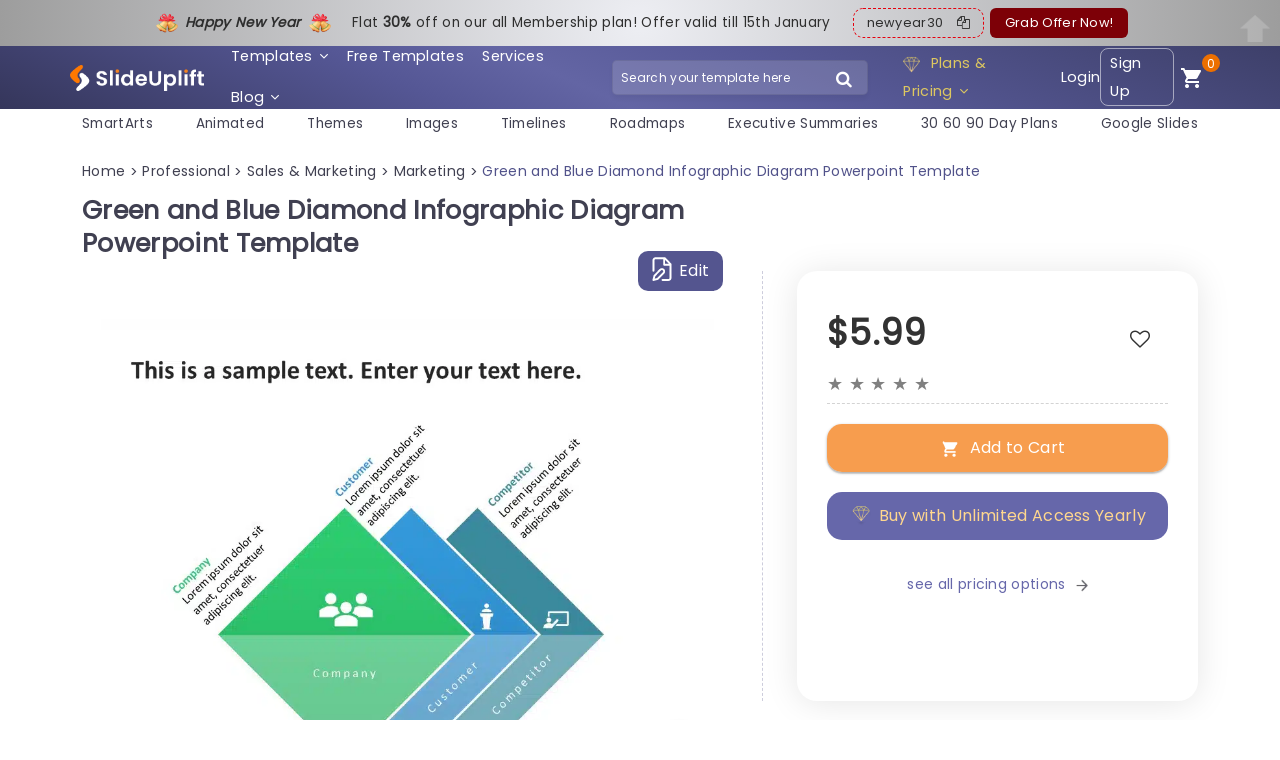

--- FILE ---
content_type: text/html; charset=UTF-8
request_url: https://slideuplift.com/powerpoint-templates/3cs-marketing-powerpoint-template-10/
body_size: 66801
content:



   


    




<!DOCTYPE html>
<html class="no-js" lang="en-US">
<head><meta charset="UTF-8"><script>if(navigator.userAgent.match(/MSIE|Internet Explorer/i)||navigator.userAgent.match(/Trident\/7\..*?rv:11/i)){var href=document.location.href;if(!href.match(/[?&]nowprocket/)){if(href.indexOf("?")==-1){if(href.indexOf("#")==-1){document.location.href=href+"?nowprocket=1"}else{document.location.href=href.replace("#","?nowprocket=1#")}}else{if(href.indexOf("#")==-1){document.location.href=href+"&nowprocket=1"}else{document.location.href=href.replace("#","&nowprocket=1#")}}}}</script><script>class RocketLazyLoadScripts{constructor(e){this.triggerEvents=e,this.eventOptions={passive:!0},this.userEventListener=this.triggerListener.bind(this),this.delayedScripts={normal:[],async:[],defer:[]},this.allJQueries=[]}_addUserInteractionListener(e){this.triggerEvents.forEach((t=>window.addEventListener(t,e.userEventListener,e.eventOptions)))}_removeUserInteractionListener(e){this.triggerEvents.forEach((t=>window.removeEventListener(t,e.userEventListener,e.eventOptions)))}triggerListener(){this._removeUserInteractionListener(this),"loading"===document.readyState?document.addEventListener("DOMContentLoaded",this._loadEverythingNow.bind(this)):this._loadEverythingNow()}async _loadEverythingNow(){this._delayEventListeners(),this._delayJQueryReady(this),this._handleDocumentWrite(),this._registerAllDelayedScripts(),this._preloadAllScripts(),await this._loadScriptsFromList(this.delayedScripts.normal),await this._loadScriptsFromList(this.delayedScripts.defer),await this._loadScriptsFromList(this.delayedScripts.async),await this._triggerDOMContentLoaded(),await this._triggerWindowLoad(),window.dispatchEvent(new Event("rocket-allScriptsLoaded"))}_registerAllDelayedScripts(){document.querySelectorAll("script[type=rocketlazyloadscript]").forEach((e=>{e.hasAttribute("src")?e.hasAttribute("async")&&!1!==e.async?this.delayedScripts.async.push(e):e.hasAttribute("defer")&&!1!==e.defer||"module"===e.getAttribute("data-rocket-type")?this.delayedScripts.defer.push(e):this.delayedScripts.normal.push(e):this.delayedScripts.normal.push(e)}))}async _transformScript(e){return await this._requestAnimFrame(),new Promise((t=>{const n=document.createElement("script");let r;[...e.attributes].forEach((e=>{let t=e.nodeName;"type"!==t&&("data-rocket-type"===t&&(t="type",r=e.nodeValue),n.setAttribute(t,e.nodeValue))})),e.hasAttribute("src")?(n.addEventListener("load",t),n.addEventListener("error",t)):(n.text=e.text,t()),e.parentNode.replaceChild(n,e)}))}async _loadScriptsFromList(e){const t=e.shift();return t?(await this._transformScript(t),this._loadScriptsFromList(e)):Promise.resolve()}_preloadAllScripts(){var e=document.createDocumentFragment();[...this.delayedScripts.normal,...this.delayedScripts.defer,...this.delayedScripts.async].forEach((t=>{const n=t.getAttribute("src");if(n){const t=document.createElement("link");t.href=n,t.rel="preload",t.as="script",e.appendChild(t)}})),document.head.appendChild(e)}_delayEventListeners(){let e={};function t(t,n){!function(t){function n(n){return e[t].eventsToRewrite.indexOf(n)>=0?"rocket-"+n:n}e[t]||(e[t]={originalFunctions:{add:t.addEventListener,remove:t.removeEventListener},eventsToRewrite:[]},t.addEventListener=function(){arguments[0]=n(arguments[0]),e[t].originalFunctions.add.apply(t,arguments)},t.removeEventListener=function(){arguments[0]=n(arguments[0]),e[t].originalFunctions.remove.apply(t,arguments)})}(t),e[t].eventsToRewrite.push(n)}function n(e,t){let n=e[t];Object.defineProperty(e,t,{get:()=>n||function(){},set(r){e["rocket"+t]=n=r}})}t(document,"DOMContentLoaded"),t(window,"DOMContentLoaded"),t(window,"load"),t(window,"pageshow"),t(document,"readystatechange"),n(document,"onreadystatechange"),n(window,"onload"),n(window,"onpageshow")}_delayJQueryReady(e){let t=window.jQuery;Object.defineProperty(window,"jQuery",{get:()=>t,set(n){if(n&&n.fn&&!e.allJQueries.includes(n)){n.fn.ready=n.fn.init.prototype.ready=function(t){e.domReadyFired?t.bind(document)(n):document.addEventListener("rocket-DOMContentLoaded",(()=>t.bind(document)(n)))};const t=n.fn.on;n.fn.on=n.fn.init.prototype.on=function(){if(this[0]===window){function e(e){return e.split(" ").map((e=>"load"===e||0===e.indexOf("load.")?"rocket-jquery-load":e)).join(" ")}"string"==typeof arguments[0]||arguments[0]instanceof String?arguments[0]=e(arguments[0]):"object"==typeof arguments[0]&&Object.keys(arguments[0]).forEach((t=>{delete Object.assign(arguments[0],{[e(t)]:arguments[0][t]})[t]}))}return t.apply(this,arguments),this},e.allJQueries.push(n)}t=n}})}async _triggerDOMContentLoaded(){this.domReadyFired=!0,await this._requestAnimFrame(),document.dispatchEvent(new Event("rocket-DOMContentLoaded")),await this._requestAnimFrame(),window.dispatchEvent(new Event("rocket-DOMContentLoaded")),await this._requestAnimFrame(),document.dispatchEvent(new Event("rocket-readystatechange")),await this._requestAnimFrame(),document.rocketonreadystatechange&&document.rocketonreadystatechange()}async _triggerWindowLoad(){await this._requestAnimFrame(),window.dispatchEvent(new Event("rocket-load")),await this._requestAnimFrame(),window.rocketonload&&window.rocketonload(),await this._requestAnimFrame(),this.allJQueries.forEach((e=>e(window).trigger("rocket-jquery-load"))),window.dispatchEvent(new Event("rocket-pageshow")),await this._requestAnimFrame(),window.rocketonpageshow&&window.rocketonpageshow()}_handleDocumentWrite(){const e=new Map;document.write=document.writeln=function(t){const n=document.currentScript,r=document.createRange(),i=n.parentElement;let o=e.get(n);void 0===o&&(o=n.nextSibling,e.set(n,o));const a=document.createDocumentFragment();r.setStart(a,0),a.appendChild(r.createContextualFragment(t)),i.insertBefore(a,o)}}async _requestAnimFrame(){return new Promise((e=>requestAnimationFrame(e)))}static run(){const e=new RocketLazyLoadScripts(["keydown","mousemove","touchmove","touchstart","touchend","wheel"]);e._addUserInteractionListener(e)}}RocketLazyLoadScripts.run();</script>
  
  <meta name="viewport" content="width=device-width">
  <link rel="icon" href="https://slideuplift.com/wp-content/uploads/2024/05/cropped-flaticon-32x32.png" sizes="32x32" />
<link rel="icon" href="https://slideuplift.com/wp-content/uploads/2024/05/cropped-flaticon-192x192.png" sizes="192x192" />
<link rel="apple-touch-icon" href="https://slideuplift.com/wp-content/uploads/2024/05/cropped-flaticon-180x180.png" />
<meta name="msapplication-TileImage" content="https://slideuplift.com/wp-content/uploads/2024/05/cropped-flaticon-270x270.png" />
     
    <!-- <link rel="preload" href="https://slideuplift.com/wp-content/themes/olam-child/css/font-awesome-4.7.0.min.css" data-rocket-async="style" as="style" onload="this.onload=null;this.rel='stylesheet'"> -->  
<script src="https://slideuplift.com/wp-content/themes/olam-child/js/jquery-3.6.4.min.js"></script>
<!-- <link rel="preload" href="https://cdnjs.cloudflare.com/ajax/libs/font-awesome/4.7.0/css/font-awesome.min.css" data-rocket-async="style" as="style" onload="this.onload=null;this.rel='stylesheet'"> -->
<link rel="preload" crossorigin href="/chatbot-frontend/assets/chatbot.css" data-rocket-async="style" as="style" onload="this.onload=null;this.rel='stylesheet'">
  


 

  <script type="rocketlazyloadscript">
  var deviceinfo = navigator.userAgent.split(';')
    document.cookie = 'device-info' + "=" + deviceinfo + ";" + 'expires=Wed, 1 Jan 2070 13:47:11 UTC; path=/';
  </script>

       

<script type="application/ld+json">
 {
"@context": "https://schema.org/",
"@type": "WebPage",
"@id": "https://slideuplift.com/powerpoint-templates/3cs-marketing-powerpoint-template-10/",
"@url": "https://slideuplift.com/powerpoint-templates/3cs-marketing-powerpoint-template-10/",
"name": "Green and Blue Diamond Infographic Diagram Powerpoint Template",
"headline": "Green and Blue Diamond Infographic Diagram Powerpoint Template",
"description": "The 3Cs Marketing PowerPoint Template is an effective slide template to present your marketing plan. This template revolves around the 3Cs marketing principle of Company, Customer, and Competitor. It features a design that displays how these three components impact each other in the market.

There is a space at the top for an introduction or the title of your presentation. The template has three diamond shapes in shades of blue and green, each denoted by one of the 3Cs. In each shape, there&#039;s room to insert icons and the names Company, Customer, and Competitor. There are placeholders at the top of the diamond shapes to include the information related to 3C analysis. 

This marketing PowerPoint templates design caters to professionals in business, marketing experts, analysts, researchers as well as students. Whether you&#039;re delivering a presentation to a team, classroom setting or conference audience, the template can be very useful. You can customize this template to match your preferences. It is compatible with PowerPoint and Google Slides.

There is a hand-picked collection of free PowerPoint templates that are available in the free 2-day trial plan. It gives access to users to download the slides and use them for various presentations.",
"thumbnailURL": "https://slideuplift.com/wp-content/uploads/2019/01/ItemID2276.jpg",
"datePublished": "2024-01-23",
"dateModified": "2025-03-27",
"inLanguage": "en-US",
"lastReviewed": "2025-03-27",
"reviewedBy": {
"@type": "Organization",
"name": "SlideUpLift"
},
"isPartOf": {
"@type": "Website",
"url": "https://slideuplift.com",
"name": "SlideUpLift",
"description": "PowerPoint Templates & Google Slides Themes",
"inLanguage": "en-US",
"potentialAction": {
"@type": "SearchAction",
"target": {
"@type": "EntryPoint",
"urlTemplate": "https://slideuplift.com/search?q={search_term_string}"
},
"query-input": "required name=search_term_string"
}
}
}
</script>


<script type="rocketlazyloadscript" src="https://cdnjs.cloudflare.com/ajax/libs/crypto-js/3.1.9-1/crypto-js.min.js" defer></script> 

  
<meta name="viewport" content="width=device-width">
<meta name="p:domain_verify" content="db495cbb8fd30fa2d712fa6ac6eb5c60"/>

<!-- Google Tag Manager -->
<script type="rocketlazyloadscript">(function(w,d,s,l,i){w[l]=w[l]||[];w[l].push({'gtm.start':
new Date().getTime(),event:'gtm.js'});var f=d.getElementsByTagName(s)[0],
j=d.createElement(s),dl=l!='dataLayer'?'&l='+l:'';j.async=true;j.src=
'https://www.googletagmanager.com/gtm.js?id='+i+dl;f.parentNode.insertBefore(j,f);
})(window,document,'script','dataLayer','GTM-KV966CCK');</script>
<!-- End Google Tag Manager -->     

<!-- Global site tag (gtag.js) - Google Ads: 744176772 -->
<script type="rocketlazyloadscript" async src="https://www.googletagmanager.com/gtag/js?id=AW-744176772"></script>
<script type="rocketlazyloadscript">
  window.dataLayer = window.dataLayer || [];
  function gtag(){dataLayer.push(arguments);}
  gtag('js', new Date());

  gtag('config', 'AW-744176772');
</script>


<script type="rocketlazyloadscript" src="https://cdn-in.pagesense.io/js/60047316448/ed64e1cce8da4dba91ed32cee841cb91.js" defer></script>




  <script type="rocketlazyloadscript">
  const today = new Date();
  let mm = today.getMonth() + 1; 
  let dd = today.getDate();
  let yy = today.getFullYear();
  
  let c_date_is=dd+'-'+mm+'-'+yy;
  document.cookie = 'USER_GA='+c_date_is+'; expires=Wed, 1 Jan 2070 13:47:11 UTC; path=/' ;
  </script>



<script type="rocketlazyloadscript">
const today1 = new Date();
let mm1 = today1.getMonth() + 1; 
let dd1 = today1.getDate();
let yy1 = today1.getFullYear();

let date_is=dd1+'-'+mm1+'-'+yy1;

const cookidate = getCookie('USER_GA');


if(cookidate)
{
  if(cookidate==date_is)
  {
    var cleintIdStatus='new client';
  }
  else
  {
    var cleintIdStatus='returning';
  }

}
else
{
  var cleintIdStatus='new client';
}


dataLayer.push({
event: "pageView",
userInfo: {
      loginStatus: "not logged in",
      userId: "",
      cleintIdStatus:cleintIdStatus,
      email: "",
      sulCookie: "543509d7-fb22-44bd-b90c-1a5837c94f67",
}
});





function getCookie(cname) {
  let name = cname + "=";
  let decodedCookie = decodeURIComponent(document.cookie);
  let ca = decodedCookie.split(';');
  for(let i = 0; i <ca.length; i++) {
    let c = ca[i];
    while (c.charAt(0) == ' ') {
      c = c.substring(1);
    }
    if (c.indexOf(name) == 0) {
      return c.substring(name.length, c.length);
    }
  }
  return "";
}

</script>


      
    
   
  
  <meta name="pubdate" content="40757">
  <link rel="icon" href="https://slideuplift.com/wp-content/uploads/2024/05/cropped-flaticon-32x32.png" sizes="32x32" />
<link rel="icon" href="https://slideuplift.com/wp-content/uploads/2024/05/cropped-flaticon-192x192.png" sizes="192x192" />
<link rel="apple-touch-icon" href="https://slideuplift.com/wp-content/uploads/2024/05/cropped-flaticon-180x180.png" />
<meta name="msapplication-TileImage" content="https://slideuplift.com/wp-content/uploads/2024/05/cropped-flaticon-270x270.png" />
    


<meta http-equiv="x-dns-prefetch-control" content="on"><link rel="dns-prefetch" href="https://connect.facebook.net" /><link rel="dns-prefetch" href="https://www.googletagmanager.com" /><link rel="dns-prefetch" href="https://fonts.googleapis.com" /><link rel="dns-prefetch" href="https://googleads.g.doubleclick.net" /><link rel="dns-prefetch" href="https://cdnjs.cloudflare.com" /><meta name='robots' content='index, follow, max-image-preview:large, max-snippet:-1, max-video-preview:-1' />

	<!-- This site is optimized with the Yoast SEO Premium plugin v21.7 (Yoast SEO v21.7) - https://yoast.com/wordpress/plugins/seo/ -->
	<title>Green and Blue Diamond Infographic Diagram Powerpoint Template</title><style id="rocket-critical-css">.carousel li{margin-right:5px}#cookie-law-info-bar{font-size:12pt;margin:0 auto;padding:13px 10px;position:absolute;text-align:center;box-sizing:border-box;width:100%;z-index:9999;box-shadow:rgba(0,0,0,.5) 0 5px 50px;display:none;left:0;font-weight:300}#cookie-law-info-again{font-size:10pt;margin:0;padding:5px 10px;text-align:center;z-index:9999;box-shadow:#161616 2px 2px 5px 2px}#cookie-law-info-bar span{vertical-align:middle}.cli-plugin-button,.cli-plugin-button:visited{display:inline-block;padding:10px 16px 10px;color:#fff;text-decoration:none;position:relative;margin-left:0;text-decoration:none}.cli-plugin-button,.cli-plugin-button:visited,.medium.cli-plugin-button,.medium.cli-plugin-button:visited{font-size:14px;font-weight:500;line-height:1}.cli-plugin-button{margin-top:5px}.cli-bar-popup{-moz-background-clip:padding;-webkit-background-clip:padding;background-clip:padding-box;-webkit-border-radius:30px;-moz-border-radius:30px;border-radius:30px;padding:20px}.cli-container-fluid{padding-right:15px;padding-left:15px;margin-right:auto;margin-left:auto}.cli-row{display:-ms-flexbox;display:flex;-ms-flex-wrap:wrap;flex-wrap:wrap;margin-right:-15px;margin-left:-15px}.cli-align-items-stretch{-ms-flex-align:stretch!important;align-items:stretch!important}.cli-px-0{padding-left:0;padding-right:0}.cli-modal-backdrop{position:fixed;top:0;right:0;bottom:0;left:0;z-index:1040;background-color:#000;display:none}.cli-modal-backdrop.cli-fade{opacity:0}.cli-modal a{text-decoration:none}.cli-modal .cli-modal-dialog{position:relative;width:auto;margin:.5rem;font-family:-apple-system,BlinkMacSystemFont,"Segoe UI",Roboto,"Helvetica Neue",Arial,sans-serif,"Apple Color Emoji","Segoe UI Emoji","Segoe UI Symbol";font-size:1rem;font-weight:400;line-height:1.5;color:#212529;text-align:left;display:-ms-flexbox;display:flex;-ms-flex-align:center;align-items:center;min-height:calc(100% - (.5rem * 2))}@media (min-width:576px){.cli-modal .cli-modal-dialog{max-width:500px;margin:1.75rem auto;min-height:calc(100% - (1.75rem * 2))}}@media (min-width:992px){.cli-modal .cli-modal-dialog{max-width:900px}}.cli-modal-content{position:relative;display:-ms-flexbox;display:flex;-ms-flex-direction:column;flex-direction:column;width:100%;background-color:#fff;background-clip:padding-box;border-radius:.3rem;outline:0}.cli-modal .cli-modal-close{position:absolute;right:10px;top:10px;z-index:1;padding:0;background-color:transparent;border:0;-webkit-appearance:none;font-size:1.5rem;font-weight:700;line-height:1;color:#000;text-shadow:0 1px 0 #fff}.cli-switch{display:inline-block;position:relative;min-height:1px;padding-left:70px;font-size:14px}.cli-switch input[type=checkbox]{display:none}.cli-switch .cli-slider{background-color:#e3e1e8;height:24px;width:50px;bottom:0;left:0;position:absolute;right:0;top:0}.cli-switch .cli-slider:before{background-color:#fff;bottom:2px;content:"";height:20px;left:2px;position:absolute;width:20px}.cli-switch input:checked+.cli-slider{background-color:#00acad}.cli-switch input:checked+.cli-slider:before{transform:translateX(26px)}.cli-switch .cli-slider{border-radius:34px}.cli-switch .cli-slider:before{border-radius:50%}.cli-tab-content{background:#fff}.cli-tab-content{width:100%;padding:30px}@media (max-width:767px){.cli-tab-content{padding:30px 10px}}.cli-tab-content p{color:#343438;font-size:14px;margin-top:0}.cli-container-fluid{padding-right:15px;padding-left:15px;margin-right:auto;margin-left:auto}.cli-row{display:-ms-flexbox;display:flex;-ms-flex-wrap:wrap;flex-wrap:wrap;margin-right:-15px;margin-left:-15px}.cli-align-items-stretch{-ms-flex-align:stretch!important;align-items:stretch!important}.cli-px-0{padding-left:0;padding-right:0}.cli-modal-backdrop{position:fixed;top:0;right:0;bottom:0;left:0;z-index:1040;background-color:#000;-webkit-transform:scale(0);transform:scale(0)}.cli-modal-backdrop.cli-fade{opacity:0}.cli-modal{position:fixed;top:0;right:0;bottom:0;left:0;z-index:99999;transform:scale(0);overflow:hidden;outline:0}.cli-modal a{text-decoration:none}.cli-modal .cli-modal-dialog{position:relative;width:auto;margin:.5rem;font-family:inherit;font-size:1rem;font-weight:400;line-height:1.5;color:#212529;text-align:left;display:-ms-flexbox;display:flex;-ms-flex-align:center;align-items:center;min-height:calc(100% - (.5rem * 2))}@media (min-width:576px){.cli-modal .cli-modal-dialog{max-width:500px;margin:1.75rem auto;min-height:calc(100% - (1.75rem * 2))}}.cli-modal-content{position:relative;display:-ms-flexbox;display:flex;-ms-flex-direction:column;flex-direction:column;width:100%;background-color:#fff;background-clip:padding-box;border-radius:.2rem;box-sizing:border-box;outline:0}.cli-switch{display:inline-block;position:relative;min-height:1px;padding-left:38px;font-size:14px}.cli-switch input[type=checkbox]{display:none}.cli-switch .cli-slider{background-color:#e3e1e8;height:20px;width:38px;bottom:0;left:0;position:absolute;right:0;top:0}.cli-switch .cli-slider:before{background-color:#fff;bottom:2px;content:"";height:15px;left:3px;position:absolute;width:15px}.cli-switch input:checked+.cli-slider{background-color:#28a745}.cli-switch input:checked+.cli-slider:before{transform:translateX(18px)}.cli-switch .cli-slider{border-radius:34px;font-size:0}.cli-switch .cli-slider:before{border-radius:50%}.cli-tab-content{background:#fff}.cli-tab-content{width:100%;padding:5px 30px 5px 5px;box-sizing:border-box}@media (max-width:767px){.cli-tab-content{padding:30px 10px}}.cli-tab-content p{color:#343438;font-size:14px;margin-top:0}.cli-col-12{width:100%}.cli-tab-header{display:flex;justify-content:space-between}.cli-tab-header a:before{width:10px;height:2px;left:0;top:calc(50% - 1px)}.cli-tab-header a:after{width:2px;height:10px;left:4px;top:calc(50% - 5px);-webkit-transform:none;transform:none}.cli-tab-header a:before{width:7px;height:7px;border-right:1px solid #4a6e78;border-bottom:1px solid #4a6e78;content:" ";transform:rotate(-45deg);margin-right:10px}.cli-tab-header a.cli-nav-link{position:relative;display:flex;align-items:center;font-size:14px;color:#000;text-transform:capitalize}.cli-tab-header{border-radius:5px;padding:12px 15px;background-color:#f2f2f2}.cli-modal .cli-modal-close{position:absolute;right:0;top:0;z-index:1;-webkit-appearance:none;width:40px;height:40px;padding:0;border-radius:50%;padding:10px;background:0 0;border:none;min-width:40px}.cli-tab-container h4{font-family:inherit;font-size:16px;margin-bottom:15px;margin:10px 0}#cliSettingsPopup .cli-tab-section-container{padding-top:12px}.cli-privacy-content-text,.cli-tab-container p{font-size:14px;line-height:1.4;margin-top:0;padding:0;color:#000}.cli-tab-content{display:none}.cli-tab-section .cli-tab-content{padding:10px 20px 5px 20px}.cli-tab-section{margin-top:5px}@media (min-width:992px){.cli-modal .cli-modal-dialog{max-width:645px}}.cli-switch .cli-slider:after{content:attr(data-cli-disable);position:absolute;right:50px;color:#000;font-size:12px;text-align:right;min-width:60px}.cli-switch input:checked+.cli-slider:after{content:attr(data-cli-enable)}.cli-privacy-overview:not(.cli-collapsed) .cli-privacy-content{max-height:60px;overflow:hidden}a.cli-privacy-readmore{font-size:12px;padding-top:12px;display:inline-block;padding-bottom:0;color:#000;text-decoration:underline}a.cli-privacy-readmore:before{content:attr(data-readmore-text)}.cli-modal-close svg{fill:#000}span.cli-necessary-caption{color:#000;font-size:12px}.cli-tab-container .cli-row{max-height:500px;overflow-y:auto}.wt-cli-sr-only{display:none;font-size:16px}.edd_purchase_submit_wrapper{position:relative}.edd_purchase_submit_wrapper a.edd-add-to-cart{text-decoration:none;display:none;box-shadow:0 2px 1px rgba(0,0,0,.1),0 1px 3px rgba(0,0,0,.3)}.edd_purchase_submit_wrapper a.edd-add-to-cart.edd-has-js{display:inline-block}.edd-add-to-cart .edd-add-to-cart-label{opacity:1}a.edd-add-to-cart .edd-loading{position:absolute;left:50%;top:50%;opacity:0}.edd_download_purchase_form .edd_price_options li{display:block;padding:0;margin:0}.edd_download_purchase_form .edd_price_options span{display:inline;padding:0;margin:0}.edd-submit:before{content:'\e818';display:inline-block;margin-right:8px;vertical-align:text-bottom;font-size:1.3em;font-family:fontello}html{font-family:sans-serif;-ms-text-size-adjust:100%;-webkit-text-size-adjust:100%}body{margin:0}header,nav,section{display:block}a{background-color:transparent}h1{font-size:2em;margin:.67em 0}img{border:0}svg:not(:root){overflow:hidden}button,input{color:inherit;font:inherit;margin:0}button{overflow:visible}button{text-transform:none}button,input[type=submit]{-webkit-appearance:button}button::-moz-focus-inner,input::-moz-focus-inner{border:0;padding:0}input{line-height:normal}input[type=checkbox],input[type=radio]{box-sizing:border-box;padding:0}img{max-width:100%}img{height:auto}:root{--bs-blue:#0d6efd;--bs-indigo:#6610f2;--bs-purple:#6f42c1;--bs-pink:#d63384;--bs-red:#dc3545;--bs-orange:#fd7e14;--bs-yellow:#ffc107;--bs-green:#198754;--bs-teal:#20c997;--bs-cyan:#0dcaf0;--bs-black:#000;--bs-white:#fff;--bs-gray:#6c757d;--bs-gray-dark:#343a40;--bs-gray-100:#f8f9fa;--bs-gray-200:#e9ecef;--bs-gray-300:#dee2e6;--bs-gray-400:#ced4da;--bs-gray-500:#adb5bd;--bs-gray-600:#6c757d;--bs-gray-700:#495057;--bs-gray-800:#343a40;--bs-gray-900:#212529;--bs-primary:#0d6efd;--bs-secondary:#6c757d;--bs-success:#198754;--bs-info:#0dcaf0;--bs-warning:#ffc107;--bs-danger:#dc3545;--bs-light:#f8f9fa;--bs-dark:#212529;--bs-primary-rgb:13,110,253;--bs-secondary-rgb:108,117,125;--bs-success-rgb:25,135,84;--bs-info-rgb:13,202,240;--bs-warning-rgb:255,193,7;--bs-danger-rgb:220,53,69;--bs-light-rgb:248,249,250;--bs-dark-rgb:33,37,41;--bs-primary-text-emphasis:#052c65;--bs-secondary-text-emphasis:#2b2f32;--bs-success-text-emphasis:#0a3622;--bs-info-text-emphasis:#055160;--bs-warning-text-emphasis:#664d03;--bs-danger-text-emphasis:#58151c;--bs-light-text-emphasis:#495057;--bs-dark-text-emphasis:#495057;--bs-primary-bg-subtle:#cfe2ff;--bs-secondary-bg-subtle:#e2e3e5;--bs-success-bg-subtle:#d1e7dd;--bs-info-bg-subtle:#cff4fc;--bs-warning-bg-subtle:#fff3cd;--bs-danger-bg-subtle:#f8d7da;--bs-light-bg-subtle:#fcfcfd;--bs-dark-bg-subtle:#ced4da;--bs-primary-border-subtle:#9ec5fe;--bs-secondary-border-subtle:#c4c8cb;--bs-success-border-subtle:#a3cfbb;--bs-info-border-subtle:#9eeaf9;--bs-warning-border-subtle:#ffe69c;--bs-danger-border-subtle:#f1aeb5;--bs-light-border-subtle:#e9ecef;--bs-dark-border-subtle:#adb5bd;--bs-white-rgb:255,255,255;--bs-black-rgb:0,0,0;--bs-font-sans-serif:system-ui,-apple-system,"Segoe UI",Roboto,"Helvetica Neue","Noto Sans","Liberation Sans",Arial,sans-serif,"Apple Color Emoji","Segoe UI Emoji","Segoe UI Symbol","Noto Color Emoji";--bs-font-monospace:SFMono-Regular,Menlo,Monaco,Consolas,"Liberation Mono","Courier New",monospace;--bs-gradient:linear-gradient(180deg, rgba(255, 255, 255, 0.15), rgba(255, 255, 255, 0));--bs-body-font-family:var(--bs-font-sans-serif);--bs-body-font-size:1rem;--bs-body-font-weight:400;--bs-body-line-height:1.5;--bs-body-color:#212529;--bs-body-color-rgb:33,37,41;--bs-body-bg:#fff;--bs-body-bg-rgb:255,255,255;--bs-emphasis-color:#000;--bs-emphasis-color-rgb:0,0,0;--bs-secondary-color:rgba(33, 37, 41, 0.75);--bs-secondary-color-rgb:33,37,41;--bs-secondary-bg:#e9ecef;--bs-secondary-bg-rgb:233,236,239;--bs-tertiary-color:rgba(33, 37, 41, 0.5);--bs-tertiary-color-rgb:33,37,41;--bs-tertiary-bg:#f8f9fa;--bs-tertiary-bg-rgb:248,249,250;--bs-heading-color:inherit;--bs-link-color:#0d6efd;--bs-link-color-rgb:13,110,253;--bs-link-decoration:underline;--bs-link-hover-color:#0a58ca;--bs-link-hover-color-rgb:10,88,202;--bs-code-color:#d63384;--bs-highlight-color:#212529;--bs-highlight-bg:#fff3cd;--bs-border-width:1px;--bs-border-style:solid;--bs-border-color:#dee2e6;--bs-border-color-translucent:rgba(0, 0, 0, 0.175);--bs-border-radius:0.375rem;--bs-border-radius-sm:0.25rem;--bs-border-radius-lg:0.5rem;--bs-border-radius-xl:1rem;--bs-border-radius-xxl:2rem;--bs-border-radius-2xl:var(--bs-border-radius-xxl);--bs-border-radius-pill:50rem;--bs-box-shadow:0 0.5rem 1rem rgba(0, 0, 0, 0.15);--bs-box-shadow-sm:0 0.125rem 0.25rem rgba(0, 0, 0, 0.075);--bs-box-shadow-lg:0 1rem 3rem rgba(0, 0, 0, 0.175);--bs-box-shadow-inset:inset 0 1px 2px rgba(0, 0, 0, 0.075);--bs-focus-ring-width:0.25rem;--bs-focus-ring-opacity:0.25;--bs-focus-ring-color:rgba(13, 110, 253, 0.25);--bs-form-valid-color:#198754;--bs-form-valid-border-color:#198754;--bs-form-invalid-color:#dc3545;--bs-form-invalid-border-color:#dc3545}*,::after,::before{box-sizing:border-box}@media (prefers-reduced-motion:no-preference){:root{scroll-behavior:smooth}}body{margin:0;font-family:var(--bs-body-font-family);font-size:var(--bs-body-font-size);font-weight:var(--bs-body-font-weight);line-height:var(--bs-body-line-height);color:var(--bs-body-color);text-align:var(--bs-body-text-align);background-color:var(--bs-body-bg);-webkit-text-size-adjust:100%}h1,h3,h4{margin-top:0;margin-bottom:.5rem;font-weight:500;line-height:1.2;color:var(--bs-heading-color)}h1{font-size:calc(1.375rem + 1.5vw)}@media (min-width:1200px){h1{font-size:2.5rem}}h3{font-size:calc(1.3rem + .6vw)}@media (min-width:1200px){h3{font-size:1.75rem}}h4{font-size:calc(1.275rem + .3vw)}@media (min-width:1200px){h4{font-size:1.5rem}}p{margin-top:0;margin-bottom:1rem}ul{padding-left:2rem}ul{margin-top:0;margin-bottom:1rem}ul ul{margin-bottom:0}a{color:rgba(var(--bs-link-color-rgb),var(--bs-link-opacity,1));text-decoration:underline}img,svg{vertical-align:middle}label{display:inline-block}button{border-radius:0}button,input{margin:0;font-family:inherit;font-size:inherit;line-height:inherit}button{text-transform:none}[type=button],[type=submit],button{-webkit-appearance:button}::-moz-focus-inner{padding:0;border-style:none}::-webkit-datetime-edit-day-field,::-webkit-datetime-edit-fields-wrapper,::-webkit-datetime-edit-hour-field,::-webkit-datetime-edit-minute,::-webkit-datetime-edit-month-field,::-webkit-datetime-edit-text,::-webkit-datetime-edit-year-field{padding:0}::-webkit-inner-spin-button{height:auto}::-webkit-search-decoration{-webkit-appearance:none}::-webkit-color-swatch-wrapper{padding:0}::-webkit-file-upload-button{font:inherit;-webkit-appearance:button}::file-selector-button{font:inherit;-webkit-appearance:button}.container,.container-fluid{--bs-gutter-x:1.5rem;--bs-gutter-y:0;width:100%;padding-right:calc(var(--bs-gutter-x) * .5);padding-left:calc(var(--bs-gutter-x) * .5);margin-right:auto;margin-left:auto}@media (min-width:576px){.container{max-width:540px}}@media (min-width:768px){.container{max-width:720px}}@media (min-width:992px){.container{max-width:960px}}@media (min-width:1200px){.container{max-width:1140px}}:root{--bs-breakpoint-xs:0;--bs-breakpoint-sm:576px;--bs-breakpoint-md:768px;--bs-breakpoint-lg:992px;--bs-breakpoint-xl:1200px;--bs-breakpoint-xxl:1400px}.row{--bs-gutter-x:1.5rem;--bs-gutter-y:0;display:flex;flex-wrap:wrap;margin-top:calc(-1 * var(--bs-gutter-y));margin-right:calc(-.5 * var(--bs-gutter-x));margin-left:calc(-.5 * var(--bs-gutter-x))}.row>*{flex-shrink:0;width:100%;max-width:100%;padding-right:calc(var(--bs-gutter-x) * .5);padding-left:calc(var(--bs-gutter-x) * .5);margin-top:var(--bs-gutter-y)}@media (min-width:576px){.col-sm-12{flex:0 0 auto;width:100%}}@media (min-width:768px){.col-md-7{flex:0 0 auto;width:58.33333333%}.col-md-12{flex:0 0 auto;width:100%}}@media (min-width:992px){.col-lg-5{flex:0 0 auto;width:41.66666667%}.col-lg-7{flex:0 0 auto;width:58.33333333%}}.btn{--bs-btn-padding-x:0.75rem;--bs-btn-padding-y:0.375rem;--bs-btn-font-family:;--bs-btn-font-size:1rem;--bs-btn-font-weight:400;--bs-btn-line-height:1.5;--bs-btn-color:var(--bs-body-color);--bs-btn-bg:transparent;--bs-btn-border-width:var(--bs-border-width);--bs-btn-border-color:transparent;--bs-btn-border-radius:var(--bs-border-radius);--bs-btn-hover-border-color:transparent;--bs-btn-box-shadow:inset 0 1px 0 rgba(255, 255, 255, 0.15),0 1px 1px rgba(0, 0, 0, 0.075);--bs-btn-disabled-opacity:0.65;--bs-btn-focus-box-shadow:0 0 0 0.25rem rgba(var(--bs-btn-focus-shadow-rgb), .5);display:inline-block;padding:var(--bs-btn-padding-y) var(--bs-btn-padding-x);font-family:var(--bs-btn-font-family);font-size:var(--bs-btn-font-size);font-weight:var(--bs-btn-font-weight);line-height:var(--bs-btn-line-height);color:var(--bs-btn-color);text-align:center;text-decoration:none;vertical-align:middle;border:var(--bs-btn-border-width) solid var(--bs-btn-border-color);border-radius:var(--bs-btn-border-radius);background-color:var(--bs-btn-bg)}*{letter-spacing:.02rem;-webkit-font-smoothing:antialiased;-moz-osx-font-smoothing:grayscale;text-rendering:optimizeLegibility;text-shadow:1px 1px 1px rgb(0 0 0 / .004);-webkit-font-feature-settings:"kern","liga","case";-moz-font-feature-settings:"kern=1","liga=1","case=1";-moz-font-feature-settings:"kern","liga","case";-moz-font-feature-settings:"kern" 1,"liga" 1,"case" 1;font-feature-settings:"kern","liga","case"}@font-face{font-family:poppin;src:url(https://slideuplift.com/wp-content/themes/olam-child/css/Poppins-Regular.ttf);font-display:swap}@media only screen and (-webkit-min-device-pixel-ratio:1.25),only screen and (min-device-pixel-ratio:1.25),only screen and (min-resolution:200dpi),only screen and (min-resolution:1.25dppx){-webkit-font-smoothing:subpixel-antialiased}html{font-family:'poppin'!important;position:relative;color:#757575}html,body{font-family:'poppin'!important;height:100%;position:relative}img,svg{vertical-align:middle}img{max-width:100%;height:auto}.wrapper{min-height:100%}a{font-family:'poppin'!important;text-decoration:none;outline:none;color:#404051}ul,li{font-family:'poppin'!important;margin:0;padding:0}ul{font-family:'poppin'!important;list-style-position:outside}ul li{font-family:'poppin'!important}html{-webkit-text-size-adjust:100%;-ms-text-size-adjust:100%}body{font-family:'poppin'!important;color:#404051!important;background:#f4f6f5;line-height:1.8em;-webkit-font-smoothing:subpixel-antialiased}p{font-family:'poppin'!important;font-size:1rem;line-height:1.8em;margin-bottom:1.5rem}::-webkit-input-placeholder{font-weight:400;font-size:1em}:-moz-placeholder{font-weight:400;font-size:1em}::-moz-placeholder{font-weight:400;font-size:1em}:-ms-input-placeholder{font-weight:400;font-size:1em}h1{font-size:1.8rem;font-weight:600;line-height:1.3!important;color:#404051!important}h3{font-size:1.4rem;font-weight:500;line-height:1.3!important;color:#404051!important}h4{font-size:1.2rem;font-weight:500;line-height:1.3!important;color:#404051!important}.header #nav ul{font-family:'poppin'!important}button,input{font-family:'poppin'!important}@media screen and (max-width:768px){h1{font-size:1.6rem!important}h3{font-size:1.3rem!important}h4{font-size:1.2rem!important}}@media screen and (max-width:480px){h1{font-size:1.6rem!important}h3{font-size:1.2rem!important}h4{font-size:1rem!important}}input[type="text"],input[type="password"]{display:block;background:#fff;border-radius:10px;border:.8px #bdbdbd75 solid;margin-bottom:1.8rem;width:100%;padding:11px 22px;font-size:14px;color:#404051;font-weight:500;word-wrap:break-word}.edd_price_options label{vertical-align:bottom;font-weight:inherit;padding-left:26px;position:relative;display:block;color:#000}.edd_price_options label:before,.edd_price_options label:after{position:absolute;top:0;left:0;height:100%;width:100%;content:'';right:0;bottom:0;margin:auto;border-radius:30px}.edd_price_options label{position:relative}.edd_price_options label input[type="radio"]{position:absolute;left:2px;top:-2px;visibility:hidden;z-index:100}.edd_price_options label:before{z-index:100}.edd_price_options label:before,.edd_price_options label:after{width:16px;height:16px;right:auto}.edd_price_options label:after{border:0 solid #fff}.edd_price_options li.checked label:after{border-width:4px}.edd_price_options label:before{background:#fff;-webkit-transform:scale(0);-o-transform:scale(0);transform:scale(0)}.edd_price_options li.checked label:before{-webkit-transform:scale(.5);-o-transform:scale(.5);transform:scale(.5)}.edd_price_options label{position:relative}.edd_price_options label input[type="radio"]{position:absolute;left:2px;top:-2px;visibility:hidden;z-index:100}.btn{border-radius:0;padding:17px 40px;margin:2px;display:inline-block;text-transform:uppercase;border:none;white-space:normal;font-size:.94em;font-weight:700;line-height:1.2em;letter-spacing:.03em;white-space:nowrap;height:auto;background-image:none;box-shadow:0 2px 1px rgb(0 0 0 / .1),0 1px 3px rgb(0 0 0 / .3)}.btn-white{background:#fff;box-shadow:5px 5px 0 rgb(0 0 0 / .1)}.header-wrapper{color:#fff;position:relative;z-index:9999}.header{z-index:2999;position:relative}.header.navbar-fixed-top{box-shadow:none}.header-wrapper.header-bg{background-size:cover}.col-nav{text-align:center}.col-shop{text-align:right;display:none}.nav-toggle{width:40px;height:36px;position:relative;padding:10px 4px;display:none;z-index:999}.nav-toggle:after{content:'';height:100%;width:100%;position:absolute;top:0;left:0;z-index:0;opacity:.35}.nav-toggle span{display:block;height:3px;background:#fff;margin:-1px auto 7px;width:26px;position:relative;z-index:100}.mob-nav{display:none;position:fixed;top:0;bottom:0;left:0;right:0;background:rgb(0 0 0 / .8);z-index:2}.header #nav{text-align:right}.header #nav ul{display:inline-block;padding:0;text-align:left;vertical-align:middle;text-transform:uppercase;position:relative;z-index:1000}#nav>div{display:inline-block}.header #nav ul li{display:inline-block;position:relative;z-index:1;vertical-align:middle;margin:0 2px}.header #nav ul li ul li{margin:0}.header #nav ul li ul li a{text-transform:capitalize}.header #nav ul li a{display:block;line-height:1.2em;padding:12px 2px;color:inherit;z-index:1000;position:relative;letter-spacing:.03em;text-transform:capitalize}.header #nav ul li a:before{font-family:'fontAwesome';margin-right:5px}.header #nav ul.menu>li.menu-item-has-children>a:after{content:"\f107";font-family:'fontAwesome';margin-left:6px}.header #nav ul li:after{position:absolute;top:0;left:0;bottom:0;right:0;content:'';background:#fff0;opacity:0;z-index:0}.header #nav ul li>ul{position:absolute;top:100%;left:0;width:auto;height:0}.header #nav ul ul ul{left:100%;top:0}.header #nav ul ul li{display:block}.header #nav ul ul.sub-menu>li:after{opacity:1}.header #nav ul .mega-menu ul.sub-menu .sub-menu li:after{opacity:0}#header #nav ul li .mega-menu>ul>li{position:relative}#header #nav ul li .mega-menu>ul>li:after{position:absolute;left:0;top:0;right:0;bottom:0;z-index:0;content:'';opacity:1}#header #nav ul li .mega-menu>ul>li a,#header #nav ul li .mega-menu>ul>li span,#header #nav ul li .mega-menu>ul>li div{position:relative;z-index:100}#header #nav ul li .mega-menu{position:absolute;left:0;top:100%;min-width:210px;z-index:-20000;height:0}#header #nav ul li .mega-menu ul{height:auto;left:0}#header #nav ul .mega-menu ul ul{position:relative;top:0}#header #nav ul .mega-menu li:before{display:none;content:none}#header #nav ul li .mega-menu ul li.mega-menu-col{position:relative}#header #nav ul li .mega-menu>ul li{background:#fff0}#header #nav ul li .mega-menu ul.mega-menu-row{width:100%;display:table;table-layout:fixed;padding:0;position:relative}#header #nav ul li .mega-menu ul li.mega-menu-col{display:table-cell;width:1px;vertical-align:top;box-shadow:0 2px 3px 0 rgb(0 0 0 / .3)}#header #nav ul li .mega-menu>ul.mega-menu-row>li.mega-menu-col>a{padding:12px 20px}#header #nav ul li .mega-menu ul.mega-menu-row ul.sub-menu li a{padding:8px 20px}.section{position:relative;padding:1.2rem 0;background-position:bottom;background-repeat:no-repeat}.search-btn{position:absolute;height:40px;width:54px;right:0;top:0;z-index:1}.search-btn:after{position:absolute;top:0;left:0;height:100%;width:100%;content:"\f002";font-family:'fontAwesome';font-size:22px;line-height:54px;color:#6161618A}.search-btn input[type="submit"]{border:none;background:#fff0;font-size:0;position:relative;width:100%;height:100%;position:relative;z-index:100}.cart-box{display:block;font-weight:300;position:relative}.scroll-top{height:60px;width:60px;position:fixed;bottom:100px;right:30px;display:none;z-index:9999}.scroll-top .scrollto-icon{font-size:40px;color:#6667AA;display:inline-block;-webkit-transform:rotate(-45deg);-ms-transform:rotate(-45deg);-o-transform:rotate(-45deg);transform:rotate(-45deg)}.scroll-top .flame{height:0;width:0;position:absolute;top:66%;left:-4px;right:0;margin:-5px auto 0;border:3px solid #fff0;border-top:25px solid #000;display:none}.scroll-top .flame+.flame{left:20px;margin:0;border-width:2px;border-top-width:10px}.scroll-top .flame+.flame+.flame{left:auto;right:24px;margin:0;border-width:2px;border-top-width:10px}.sidebar{background:#fff;padding:30px;font-size:.94rem}.sidebar p{margin-bottom:1rem}.edd_go_to_checkout{padding:10px 25px 10px!important;font-size:1em}.edd_purchase_submit_wrapper{display:flex;align-items:center;justify-content:space-between;flex-direction:row}.product-sidebar{height:755px;border:none;background-color:#f1f1f1}.sidebar-title{font-weight:700}.sidebar-title:first-child{margin-top:0}.tags{display:block;font-size:0;margin:4px -2px}.tags a{display:inline-block;vertical-align:top;padding:6px 18px;line-height:20px;margin:2px;font-size:12px;color:#9b9b9b;background:#fff;-webkit-box-shadow:0 1px 1px rgb(0 0 0 / .05);-moz-box-shadow:0 1px 1px rgb(0 0 0 / .05);-o-box-shadow:0 1px 1px rgb(0 0 0 / .05);box-shadow:0 1px 1px rgb(0 0 0 / .05)}.edd-meta .tags a{background:#F4F6F5;padding:2px 8px}::-webkit-input-placeholder{color:#fff}:-moz-placeholder{color:#fff}::-moz-placeholder{color:#fff}:-ms-input-placeholder{color:#fff}.preview-area{position:relative}.preview-area .preview-image{text-align:center;position:relative}.preview-area .preview-image{overflow:hidden;border:1px solid #d4d0d0}.sidebar-item .cart-box .edd_go_to_checkout:after{content:''}.boxed{max-width:716px;text-align:center;margin:0 auto;position:relative}.boxed .lightbox-title{color:inherit;text-transform:uppercase}.boxed .boxed-head .lightbox-title{margin:0;color:inherit}.boxed .lightbox-subtitle{color:inherit;margin-bottom:10px}.field-holder{position:relative;background-color:rgb(0 0 0 / .1);margin-bottom:40px}.field-holder+.field-holder{margin-top:40px}.field-holder label{top:15px;bottom:auto}.field-holder label .demo-icon{font-size:1.2em}.field-holder input[type="text"],.field-holder input[type="password"]{background:#fff0;line-height:24px;height:58px;padding:16px 20px;position:relative;z-index:1;color:inherit;margin:0;border:none;font-size:1em;color:inherit}.boxed .boxed-body input[type="submit"]{min-width:226px;text-align:center;margin-bottom:20px;text-transform:uppercase;font-size:1em;padding:15px 25px;margin:0;max-width:100%}.boxed .boxed-body input[type="submit"],.boxed .boxed-body input[type="submit"]{box-shadow:5px 5px 0 rgb(0 0 0 / .1)}.edd-submit:before{font-size:1.3em;vertical-align:text-bottom;display:none}.boxed .signup-icon{font-size:40px;padding-top:20px}.boxed .signup-icon span{display:inline-block;-webkit-transform:rotate(-45deg);-moz-transform:rotate(-45deg);-ms-transform:rotate(-45deg);-o-transform:rotate(-45deg);transform:rotate(-45deg)}.field-holder>label{position:absolute;top:18px;line-height:20px;height:20px;left:20px;margin:auto;font-weight:400}.lightbox-wrapper{display:none;position:fixed;top:0;left:0;width:100%;height:100%;z-index:99999}.lightbox-wrapper .lightbox-overlay{background-color:rgb(0 0 0 / .5);position:absolute;z-index:0;left:0;top:0;height:100%;width:100%}.lightbox-wrapper .lightbox-area{position:absolute;top:0;bottom:0;left:0;right:0;margin:auto;z-index:10;display:block;width:100%;padding:50px;text-align:center;font-size:0;overflow:auto}.lightbox-area:after{content:'';height:100%;display:inline-block;width:0;vertical-align:middle;margin-right:0}.lightbox-area .lightbox{display:inline-block;vertical-align:middle;width:716px;max-width:100%;text-align:center}.boxed .toggle-signup{margin:0;position:relative}.boxed .signup-area{display:none}.lightbox .lightbox-close{position:absolute;top:0;right:0;width:80px;height:80px;overflow:hidden;padding:14px 0 0 35px}.lightbox .lightbox-close:before{content:'';background:#000;height:58px;width:120px;top:-10px;right:-42px;position:absolute;text-align:center;padding-top:25px;z-index:0;opacity:0;-webkit-transform:rotate(45deg);-moz-transform:rotate(45deg);-ms-transform:rotate(45deg);-o-transform:rotate(45deg);transform:rotate(45deg)}.lightbox .lightbox-close .close-btn{position:relative;z-index:100}label{position:relative}p.edd-lost-password{margin:20px 0}.edd-lost-password a{color:inherit;border:none}.paper{background:#fff;margin-bottom:0}@media (max-width:1199px){.header #nav ul li a{padding:15px}.col-shop{width:auto}}@media (max-width:1217px){.col-nav,#header #nav ul li .mega-menu,#header #nav ul li>ul{display:none}#header #nav ul li .mega-menu ul,.col-shop{display:block!important;height:auto!important}.nav-toggle{display:block}.header .mob-nav{display:none}.boxed .boxed-body{padding:60px 50px}}@media (max-width:991px){.scroll-top{right:6px}.sidebar{margin-bottom:30px}.cart-box{display:none}.sidebar .cart-box{display:block}}@media (max-width:767px){.lightbox-wrapper .lightbox-area{padding:20px}}@media (max-width:599px){.col-logo{margin-bottom:25px}.boxed .boxed-body{padding:30px}.lightbox-wrapper .lightbox-area{padding:10px}.boxed .boxed-body{padding:20px}.boxed .boxed-head{padding:30px 14px}.boxed .boxed-body input[type="submit"],.edd-submit,input.edd-submit[type="submit"]{min-width:initial;white-space:initial}}@media (min-width:1217px){#nav ul .sub-menu{left:0;max-height:0;position:absolute;top:100%;z-index:0;-webkit-perspective:400px;-moz-perspective:400px;-ms-perspective:400px;-o-perspective:400px;perspective:unset}#nav ul .sub-menu li{opacity:0;visibility:hidden;-webkit-transform:translateY(100%);-moz-transform:translateY(100%);-ms-transform:translateY(100%);-o-transform:translateY(100%);transform:translateY(100%)}#header #nav ul li>.mega-menu,#header #nav ul.menu>li{-webkit-perspective:400px;-moz-perspective:400px;-ms-perspective:400px;-o-perspective:400px;perspective:unset}#header #nav ul li>.mega-menu>ul,#header #nav ul.menu>li>ul{opacity:0;visibility:hidden;overflow:hidden;-webkit-transform:rotateX(-90deg);-moz-transform:rotateX(-90deg);-ms-transform:rotateX(-90deg);-o-transform:rotateX(-90deg);transform:rotateX(-90deg);-webkit-transform-origin:0 0;-moz-transform-origin:0 0;-ms-transform-origin:0 0;-o-transform-origin:0 0;transform-origin:0 0}}.btn-pro-frame{display:inline-block;position:relative}.btn-pro-frame .btn-pro{position:absolute;top:9px;left:50px;display:none;z-index:10000}@font-face{font-family:'fontello';src:url(https://slideuplift.com/wp-content/themes/olam-child/font/fontello.eot?22073720);src:url(https://slideuplift.com/wp-content/themes/olam-child/font/fontello.eot?22073720#iefix) format('embedded-opentype'),url(https://slideuplift.com/wp-content/themes/olam-child/font/fontello.woff?22073720) format('woff'),url(https://slideuplift.com/wp-content/themes/olam-child/font/fontello.ttf?22073720) format('truetype'),url(https://slideuplift.com/wp-content/themes/olam-child/font/fontello.svg?22073720#fontello) format('svg');font-weight:400;font-style:normal;font-display:swap}[class*=" icon-"]:before{font-family:"fontello";font-style:normal;font-weight:400;speak:none;display:inline-block;text-decoration:inherit;width:1em;margin-right:.2em;text-align:center;font-variant:normal;text-transform:none;line-height:1em;margin-left:.2em;-webkit-font-smoothing:antialiased;-moz-osx-font-smoothing:grayscale}.icon-user:before{content:'\e81d'}.icon-mail-alt:before{content:'\e81e'}.icon-cancel:before{content:'\e824'}.icon-search:before{content:'\e82b'}.icon-lock-filled:before{content:'\e82d'}.icon-rocket:before{content:'\e82e'}.header #nav ul li:after{background:transparent!important}.header #nav ul li:after{background:transparent!important}.sub-menu{background:#f5fcff!important}.sub-menu li{background:#f5fcff!important}.sub-menu li a{color:#444!important}#header #nav ul li .mega-menu>ul.mega-menu-row>li.mega-menu-col>a{font-weight:normal!important}#header #nav ul li .mega-menu ul li.mega-menu-col{box-shadow:none!important}.header #nav ul li{margin:0!important;border-radius:10px}.header #nav ul li a{padding:12px 7px!important}.header #nav ul{text-transform:capitalize}.sub-menu li a{font-size:13px!important}.header #nav{text-align:inherit}#cart-header-btn{position:relative;background:#fff0;border:none}@media only screen and (min-width:320px) and (max-width:1024px){.header #nav ul.menu>li.menu-item-has-children>a:after{float:right!important}}@media only screen and (min-width:320px) and (max-width:410px){.close{right:47px!important;font-size:30px!important;z-index:inherit;top:138px!important}}@media only screen and (min-width:411px) and (max-width:450px){.close{right:47px!important;font-size:30px!important;z-index:inherit;top:138px!important}}@media only screen and (min-width:768px) and (max-width:991px){.close{top:173px!important;right:92px!important;font-size:32px!important}}@media screen and (max-width:1024px){.bread_crumbs{padding:2.2rem 0!important}}.close{font-size:30px}.close{position:absolute;top:219px;right:336px;color:#fff;font-size:28px;font-weight:700;z-index:inherit}.close{top:219px}.field-holder>label{z-index:99!important}@media (min-width:539px) and (max-width:540px){input[type=password]{width:164%!important}}.edd_price_options,.edd_single_mode{color:#000}span.edd_price_option_sep,span.edd_price_option_price{display:none!important}.edd_price_options label:after{background:#f1f1f1}.edd_price_options label:after{border-color:#fff}::placeholder{color:#000;opacity:1}.accordion-arrow{display:none}@media only screen and (max-width:943px){.accordion-arrow{display:block!important}}@media screen and (max-width:768px){img.diamond{width:20px;height:20px;object-fit:cover}}@media only screen and (min-width:768px) and (max-width:992px){img.diamond{width:20px;height:20px;object-fit:cover}}#header #nav ul li .mega-menu ul.mega-menu-row{border-radius:10px!important}#header #nav ul li .mega-menu>ul.mega-menu-row>li.mega-menu-col>a{border-bottom:1px solid #F58522;color:#3A3A3A!important;font-weight:600!important;font-size:16px!important}#header #nav ul li .mega-menu ul li.mega-menu-col{padding:0 18px;width:235px;border-radius:10px!important}#header #nav ul li .mega-menu ul.mega-menu-row ul.sub-menu li a{font-size:14px!important}.header #nav ul li>ul{width:200px!important;border-radius:10px!important}.download-plan-btn{display:flex;align-items:center;justify-content:center;width:100%;border-radius:15px;padding:10px 0;background-color:rgb(102 103 170)!important;border:none;margin-top:20px;font-size:16px;font-weight:500;color:#FFD78E}.add-to-cart-btn img,.download-plan-btn img{margin-right:10px}.download-plan-btn img{width:7%}.add-to-cart-btn,.checkout-btn{background-color:rgb(245 133 34 / .8);border:none;display:flex;gap:14px;align-items:center;justify-content:center;width:100%;border-radius:15px;padding:10px 0;color:rgb(255 255 255);margin-bottom:0;font-size:16px;font-weight:500;padding-left:10px}.edd_price_options,.edd_single_mode{display:none!important}.edd_price{color:#4B4C81;font-size:1.35rem;font-weight:600}button.close{width:100%;position:unset;display:block;background:none;border:none;color:inherit;font:inherit;padding:0;margin:0;font-size:30px;text-align:right;z-index:9;top:3px;color:#ffffff}.edd-submit{max-width:100%!important}.edd_download_purchase_form{width:100%}.modal_custom{display:flex;flex-direction:column;align-items:center;justify-content:center;height:250px;padding:25px;margin-bottom:1.4rem;background:#282537;background-image:-webkit-radial-gradient(top,circle cover,#3c3b52 0%,#252233 80%);background-image:-moz-radial-gradient(top,circle cover,#3c3b52 0%,#252233 80%);background-image:-o-radial-gradient(top,circle cover,#3c3b52 0%,#252233 80%);background-image:radial-gradient(top,circle cover,#3c3b52 0%,#252233 80%)}.modal_content{display:flex;flex-direction:column;width:100%;text-align:center;justify-content:center;align-items:center;margin:auto 0}</style>
	<meta name="description" content="Download 100% editable Green and Blue Diamond Infographic Diagram Powerpoint Template to visualize your presentation content effectively." />
	<link rel="canonical" href="https://slideuplift.com/powerpoint-templates/3cs-marketing-powerpoint-template-10/" />
	<meta property="og:locale" content="en_US" />
	<meta property="og:type" content="article" />
	<meta property="og:title" content="Green and Blue Diamond Infographic Diagram Powerpoint Template" />
	<meta property="og:description" content="Download 100% editable Green and Blue Diamond Infographic Diagram Powerpoint Template to visualize your presentation content effectively." />
	<meta property="og:url" content="https://slideuplift.com/powerpoint-templates/3cs-marketing-powerpoint-template-10/" />
	<meta property="og:site_name" content="SlideUpLift" />
	<meta property="article:publisher" content="https://www.facebook.com/Slideuplift-1503033113156788" />
	<meta property="article:modified_time" content="2025-03-27T06:34:38+00:00" />
	<meta property="og:image" content="https://slideuplift.com/wp-content/uploads/2019/01/ItemID2276.jpg" />
	<meta property="og:image:width" content="960" />
	<meta property="og:image:height" content="720" />
	<meta property="og:image:type" content="image/jpeg" />
	<meta name="twitter:card" content="summary_large_image" />
	<meta name="twitter:description" content="Download 100% editable Green and Blue Diamond Infographic Diagram Powerpoint Template to visualize your presentation content effectively." />
	<meta name="twitter:site" content="@slide_uplift" />
	<meta name="twitter:label1" content="Est. reading time" />
	<meta name="twitter:data1" content="2 minutes" />
	<!-- / Yoast SEO Premium plugin. -->


<link rel='dns-prefetch' href='//google-analytics.com' />
<link rel='dns-prefetch' href='//connect.facebook.net' />
<link rel='dns-prefetch' href='//googletagmanager.com' />
<link rel='dns-prefetch' href='//appsforoffice.microsoft.com' />
<link rel='dns-prefetch' href='//cdnjs.cloudflare.com' />
<link rel='dns-prefetch' href='//mailchimp.com' />
<link rel='dns-prefetch' href='//aws.amazon.com' />
<link rel='dns-prefetch' href='//doubleclickbygoogle.com' />
<link rel='dns-prefetch' href='//developers.google.com' />

<link rel='preload'  href='https://slideuplift.com/wp-content/themes/olam-child/flex-slider/flexslider.min.css?v=1768477251&#038;ver=6.2.2' data-rocket-async="style" as="style" onload="this.onload=null;this.rel='stylesheet'" type='text/css' media='all' />
<link rel='preload'  href='https://slideuplift.com/wp-includes/css/classic-themes.min.css?ver=6.2.2' data-rocket-async="style" as="style" onload="this.onload=null;this.rel='stylesheet'" type='text/css' media='all' />
<style id='global-styles-inline-css' type='text/css'>
body{--wp--preset--color--black: #000000;--wp--preset--color--cyan-bluish-gray: #abb8c3;--wp--preset--color--white: #ffffff;--wp--preset--color--pale-pink: #f78da7;--wp--preset--color--vivid-red: #cf2e2e;--wp--preset--color--luminous-vivid-orange: #ff6900;--wp--preset--color--luminous-vivid-amber: #fcb900;--wp--preset--color--light-green-cyan: #7bdcb5;--wp--preset--color--vivid-green-cyan: #00d084;--wp--preset--color--pale-cyan-blue: #8ed1fc;--wp--preset--color--vivid-cyan-blue: #0693e3;--wp--preset--color--vivid-purple: #9b51e0;--wp--preset--gradient--vivid-cyan-blue-to-vivid-purple: linear-gradient(135deg,rgba(6,147,227,1) 0%,rgb(155,81,224) 100%);--wp--preset--gradient--light-green-cyan-to-vivid-green-cyan: linear-gradient(135deg,rgb(122,220,180) 0%,rgb(0,208,130) 100%);--wp--preset--gradient--luminous-vivid-amber-to-luminous-vivid-orange: linear-gradient(135deg,rgba(252,185,0,1) 0%,rgba(255,105,0,1) 100%);--wp--preset--gradient--luminous-vivid-orange-to-vivid-red: linear-gradient(135deg,rgba(255,105,0,1) 0%,rgb(207,46,46) 100%);--wp--preset--gradient--very-light-gray-to-cyan-bluish-gray: linear-gradient(135deg,rgb(238,238,238) 0%,rgb(169,184,195) 100%);--wp--preset--gradient--cool-to-warm-spectrum: linear-gradient(135deg,rgb(74,234,220) 0%,rgb(151,120,209) 20%,rgb(207,42,186) 40%,rgb(238,44,130) 60%,rgb(251,105,98) 80%,rgb(254,248,76) 100%);--wp--preset--gradient--blush-light-purple: linear-gradient(135deg,rgb(255,206,236) 0%,rgb(152,150,240) 100%);--wp--preset--gradient--blush-bordeaux: linear-gradient(135deg,rgb(254,205,165) 0%,rgb(254,45,45) 50%,rgb(107,0,62) 100%);--wp--preset--gradient--luminous-dusk: linear-gradient(135deg,rgb(255,203,112) 0%,rgb(199,81,192) 50%,rgb(65,88,208) 100%);--wp--preset--gradient--pale-ocean: linear-gradient(135deg,rgb(255,245,203) 0%,rgb(182,227,212) 50%,rgb(51,167,181) 100%);--wp--preset--gradient--electric-grass: linear-gradient(135deg,rgb(202,248,128) 0%,rgb(113,206,126) 100%);--wp--preset--gradient--midnight: linear-gradient(135deg,rgb(2,3,129) 0%,rgb(40,116,252) 100%);--wp--preset--duotone--dark-grayscale: url('#wp-duotone-dark-grayscale');--wp--preset--duotone--grayscale: url('#wp-duotone-grayscale');--wp--preset--duotone--purple-yellow: url('#wp-duotone-purple-yellow');--wp--preset--duotone--blue-red: url('#wp-duotone-blue-red');--wp--preset--duotone--midnight: url('#wp-duotone-midnight');--wp--preset--duotone--magenta-yellow: url('#wp-duotone-magenta-yellow');--wp--preset--duotone--purple-green: url('#wp-duotone-purple-green');--wp--preset--duotone--blue-orange: url('#wp-duotone-blue-orange');--wp--preset--font-size--small: 13px;--wp--preset--font-size--medium: 20px;--wp--preset--font-size--large: 36px;--wp--preset--font-size--x-large: 42px;--wp--preset--spacing--20: 0.44rem;--wp--preset--spacing--30: 0.67rem;--wp--preset--spacing--40: 1rem;--wp--preset--spacing--50: 1.5rem;--wp--preset--spacing--60: 2.25rem;--wp--preset--spacing--70: 3.38rem;--wp--preset--spacing--80: 5.06rem;--wp--preset--shadow--natural: 6px 6px 9px rgba(0, 0, 0, 0.2);--wp--preset--shadow--deep: 12px 12px 50px rgba(0, 0, 0, 0.4);--wp--preset--shadow--sharp: 6px 6px 0px rgba(0, 0, 0, 0.2);--wp--preset--shadow--outlined: 6px 6px 0px -3px rgba(255, 255, 255, 1), 6px 6px rgba(0, 0, 0, 1);--wp--preset--shadow--crisp: 6px 6px 0px rgba(0, 0, 0, 1);}:where(.is-layout-flex){gap: 0.5em;}body .is-layout-flow > .alignleft{float: left;margin-inline-start: 0;margin-inline-end: 2em;}body .is-layout-flow > .alignright{float: right;margin-inline-start: 2em;margin-inline-end: 0;}body .is-layout-flow > .aligncenter{margin-left: auto !important;margin-right: auto !important;}body .is-layout-constrained > .alignleft{float: left;margin-inline-start: 0;margin-inline-end: 2em;}body .is-layout-constrained > .alignright{float: right;margin-inline-start: 2em;margin-inline-end: 0;}body .is-layout-constrained > .aligncenter{margin-left: auto !important;margin-right: auto !important;}body .is-layout-constrained > :where(:not(.alignleft):not(.alignright):not(.alignfull)){max-width: var(--wp--style--global--content-size);margin-left: auto !important;margin-right: auto !important;}body .is-layout-constrained > .alignwide{max-width: var(--wp--style--global--wide-size);}body .is-layout-flex{display: flex;}body .is-layout-flex{flex-wrap: wrap;align-items: center;}body .is-layout-flex > *{margin: 0;}:where(.wp-block-columns.is-layout-flex){gap: 2em;}.has-black-color{color: var(--wp--preset--color--black) !important;}.has-cyan-bluish-gray-color{color: var(--wp--preset--color--cyan-bluish-gray) !important;}.has-white-color{color: var(--wp--preset--color--white) !important;}.has-pale-pink-color{color: var(--wp--preset--color--pale-pink) !important;}.has-vivid-red-color{color: var(--wp--preset--color--vivid-red) !important;}.has-luminous-vivid-orange-color{color: var(--wp--preset--color--luminous-vivid-orange) !important;}.has-luminous-vivid-amber-color{color: var(--wp--preset--color--luminous-vivid-amber) !important;}.has-light-green-cyan-color{color: var(--wp--preset--color--light-green-cyan) !important;}.has-vivid-green-cyan-color{color: var(--wp--preset--color--vivid-green-cyan) !important;}.has-pale-cyan-blue-color{color: var(--wp--preset--color--pale-cyan-blue) !important;}.has-vivid-cyan-blue-color{color: var(--wp--preset--color--vivid-cyan-blue) !important;}.has-vivid-purple-color{color: var(--wp--preset--color--vivid-purple) !important;}.has-black-background-color{background-color: var(--wp--preset--color--black) !important;}.has-cyan-bluish-gray-background-color{background-color: var(--wp--preset--color--cyan-bluish-gray) !important;}.has-white-background-color{background-color: var(--wp--preset--color--white) !important;}.has-pale-pink-background-color{background-color: var(--wp--preset--color--pale-pink) !important;}.has-vivid-red-background-color{background-color: var(--wp--preset--color--vivid-red) !important;}.has-luminous-vivid-orange-background-color{background-color: var(--wp--preset--color--luminous-vivid-orange) !important;}.has-luminous-vivid-amber-background-color{background-color: var(--wp--preset--color--luminous-vivid-amber) !important;}.has-light-green-cyan-background-color{background-color: var(--wp--preset--color--light-green-cyan) !important;}.has-vivid-green-cyan-background-color{background-color: var(--wp--preset--color--vivid-green-cyan) !important;}.has-pale-cyan-blue-background-color{background-color: var(--wp--preset--color--pale-cyan-blue) !important;}.has-vivid-cyan-blue-background-color{background-color: var(--wp--preset--color--vivid-cyan-blue) !important;}.has-vivid-purple-background-color{background-color: var(--wp--preset--color--vivid-purple) !important;}.has-black-border-color{border-color: var(--wp--preset--color--black) !important;}.has-cyan-bluish-gray-border-color{border-color: var(--wp--preset--color--cyan-bluish-gray) !important;}.has-white-border-color{border-color: var(--wp--preset--color--white) !important;}.has-pale-pink-border-color{border-color: var(--wp--preset--color--pale-pink) !important;}.has-vivid-red-border-color{border-color: var(--wp--preset--color--vivid-red) !important;}.has-luminous-vivid-orange-border-color{border-color: var(--wp--preset--color--luminous-vivid-orange) !important;}.has-luminous-vivid-amber-border-color{border-color: var(--wp--preset--color--luminous-vivid-amber) !important;}.has-light-green-cyan-border-color{border-color: var(--wp--preset--color--light-green-cyan) !important;}.has-vivid-green-cyan-border-color{border-color: var(--wp--preset--color--vivid-green-cyan) !important;}.has-pale-cyan-blue-border-color{border-color: var(--wp--preset--color--pale-cyan-blue) !important;}.has-vivid-cyan-blue-border-color{border-color: var(--wp--preset--color--vivid-cyan-blue) !important;}.has-vivid-purple-border-color{border-color: var(--wp--preset--color--vivid-purple) !important;}.has-vivid-cyan-blue-to-vivid-purple-gradient-background{background: var(--wp--preset--gradient--vivid-cyan-blue-to-vivid-purple) !important;}.has-light-green-cyan-to-vivid-green-cyan-gradient-background{background: var(--wp--preset--gradient--light-green-cyan-to-vivid-green-cyan) !important;}.has-luminous-vivid-amber-to-luminous-vivid-orange-gradient-background{background: var(--wp--preset--gradient--luminous-vivid-amber-to-luminous-vivid-orange) !important;}.has-luminous-vivid-orange-to-vivid-red-gradient-background{background: var(--wp--preset--gradient--luminous-vivid-orange-to-vivid-red) !important;}.has-very-light-gray-to-cyan-bluish-gray-gradient-background{background: var(--wp--preset--gradient--very-light-gray-to-cyan-bluish-gray) !important;}.has-cool-to-warm-spectrum-gradient-background{background: var(--wp--preset--gradient--cool-to-warm-spectrum) !important;}.has-blush-light-purple-gradient-background{background: var(--wp--preset--gradient--blush-light-purple) !important;}.has-blush-bordeaux-gradient-background{background: var(--wp--preset--gradient--blush-bordeaux) !important;}.has-luminous-dusk-gradient-background{background: var(--wp--preset--gradient--luminous-dusk) !important;}.has-pale-ocean-gradient-background{background: var(--wp--preset--gradient--pale-ocean) !important;}.has-electric-grass-gradient-background{background: var(--wp--preset--gradient--electric-grass) !important;}.has-midnight-gradient-background{background: var(--wp--preset--gradient--midnight) !important;}.has-small-font-size{font-size: var(--wp--preset--font-size--small) !important;}.has-medium-font-size{font-size: var(--wp--preset--font-size--medium) !important;}.has-large-font-size{font-size: var(--wp--preset--font-size--large) !important;}.has-x-large-font-size{font-size: var(--wp--preset--font-size--x-large) !important;}
.wp-block-navigation a:where(:not(.wp-element-button)){color: inherit;}
:where(.wp-block-columns.is-layout-flex){gap: 2em;}
.wp-block-pullquote{font-size: 1.5em;line-height: 1.6;}
</style>
<link rel='preload'  href='https://slideuplift.com/wp-content/plugins/cookie-law-info/public/css/cookie-law-info-public.min.css?ver=1.8.8' data-rocket-async="style" as="style" onload="this.onload=null;this.rel='stylesheet'" type='text/css' media='all' />
<link rel='preload'  href='https://slideuplift.com/wp-content/plugins/cookie-law-info/public/css/cookie-law-info-gdpr.min.css?ver=1.8.8' data-rocket-async="style" as="style" onload="this.onload=null;this.rel='stylesheet'" type='text/css' media='all' />
<link rel='preload'  href='https://slideuplift.com/wp-content/themes/olam-child/edd_templates/edd.min.css?ver=2.10.3' data-rocket-async="style" as="style" onload="this.onload=null;this.rel='stylesheet'" type='text/css' media='all' />
<link rel='preload'  href='https://slideuplift.com/wp-content/plugins/easy-table-of-contents/assets/css/screen.min.css?ver=2.0.40' data-rocket-async="style" as="style" onload="this.onload=null;this.rel='stylesheet'" type='text/css' media='all' />
<style id='ez-toc-inline-css' type='text/css'>
div#ez-toc-container p.ez-toc-title {font-size: 120%;}div#ez-toc-container p.ez-toc-title {font-weight: 500;}div#ez-toc-container ul li {font-size: 95%;}div#ez-toc-container nav ul ul li ul li {font-size: 90%!important;}
html, body{ scroll-behavior: smooth; } span.ez-toc-section{ scroll-margin-top: 30px;}
.ez-toc-container-direction {direction: ltr;}.ez-toc-counter ul{counter-reset: item;}.ez-toc-counter nav ul li a::before {content: counters(item, ".", decimal-leading-zero) ". ";display: inline-block;counter-increment: item;flex-grow: 0;flex-shrink: 0;margin-right: .2em; float: left;}.ez-toc-widget-direction {direction: ltr;}.ez-toc-widget-container ul{counter-reset: item;}.ez-toc-widget-container nav ul li a::before {content: counters(item, ".", decimal-leading-zero) ". ";display: inline-block;counter-increment: item;flex-grow: 0;flex-shrink: 0;margin-right: .2em; float: left;}
</style>
<link rel='preload'  href='https://slideuplift.com/wp-content/plugins/simply-schedule-appointments/assets/css/ssa-styles.css?ver=1.4.6.10' data-rocket-async="style" as="style" onload="this.onload=null;this.rel='stylesheet'" type='text/css' media='all' />
<link rel='preload'  href='https://slideuplift.com/wp-content/themes/olam/style.css?v=1768477252&#038;ver=6.2.2' data-rocket-async="style" as="style" onload="this.onload=null;this.rel='stylesheet'" type='text/css' media='all' />
<link rel='preload'  href='https://slideuplift.com/wp-content/themes/olam/css/normalize.min.css?ver=3.0.2' data-rocket-async="style" as="style" onload="this.onload=null;this.rel='stylesheet'" type='text/css' media='all' />
<link rel='preload'  href='https://slideuplift.com/wp-content/plugins/unyson/framework/extensions/breadcrumbs/static/css/style.css?ver=6.2.2' data-rocket-async="style" as="style" onload="this.onload=null;this.rel='stylesheet'" type='text/css' media='all' />
<link rel='preload'  href='https://slideuplift.com/wp-content/plugins/unyson/framework/extensions/builder/static/css/frontend-grid.min.css?ver=1.2.10' data-rocket-async="style" as="style" onload="this.onload=null;this.rel='stylesheet'" type='text/css' media='all' />
<link rel='preload'  href='https://slideuplift.com/wp-content/plugins/unyson/framework/extensions/forms/static/css/frontend.min.css?ver=2.7.27' data-rocket-async="style" as="style" onload="this.onload=null;this.rel='stylesheet'" type='text/css' media='all' />
<link rel='preload'  href='https://slideuplift.com/wp-content/plugins/unyson/framework/static/libs/font-awesome/css/font-awesome.min.css?ver=2.7.27' data-rocket-async="style" as="style" onload="this.onload=null;this.rel='stylesheet'" type='text/css' media='all' />
<link rel='preload'  href='https://slideuplift.com/wp-content/themes/olam-child/css/bootstrap.min.css?v=1768477251&#038;ver=1.0' data-rocket-async="style" as="style" onload="this.onload=null;this.rel='stylesheet'" type='text/css' media='all' />
<link rel='preload'  href='https://slideuplift.com/wp-content/themes/olam-child/css/style-08042019.min.css?v=1768477251&#038;ver=1.0' data-rocket-async="style" as="style" onload="this.onload=null;this.rel='stylesheet'" type='text/css' media='all' />
<link rel='preload'  href='https://slideuplift.com/wp-content/themes/olam-child/css/owl.carousel.min.css?v=1768477251&#038;ver=1.0' data-rocket-async="style" as="style" onload="this.onload=null;this.rel='stylesheet'" type='text/css' media='all' />
<link rel='preload'  href='https://slideuplift.com/wp-content/themes/olam-child/css/woocommerce-style.min.css?v=1768477251&#038;ver=1.0' data-rocket-async="style" as="style" onload="this.onload=null;this.rel='stylesheet'" type='text/css' media='all' />
<link rel='preload'  href='https://slideuplift.com/wp-content/themes/olam-child/css/woocommerce.min.css?v=1768477251&#038;ver=1.0' data-rocket-async="style" as="style" onload="this.onload=null;this.rel='stylesheet'" type='text/css' media='all' />
<style id='rocket-lazyload-inline-css' type='text/css'>
.rll-youtube-player{position:relative;padding-bottom:56.23%;height:0;overflow:hidden;max-width:100%;}.rll-youtube-player iframe{position:absolute;top:0;left:0;width:100%;height:100%;z-index:100;background:0 0}.rll-youtube-player img{bottom:0;display:block;left:0;margin:auto;max-width:100%;width:100%;position:absolute;right:0;top:0;border:none;height:auto;cursor:pointer;-webkit-transition:.4s all;-moz-transition:.4s all;transition:.4s all}.rll-youtube-player img:hover{-webkit-filter:brightness(75%)}.rll-youtube-player .play{height:72px;width:72px;left:50%;top:50%;margin-left:-36px;margin-top:-36px;position:absolute;background:url(https://slideuplift.com/wp-content/plugins/wp-rocket/assets/img/youtube.png) no-repeat;cursor:pointer}
</style>
<link rel='preload'  href='https://slideuplift.com/wp-content/themes/olam-child/style.css?v=1768477252&#038;ver=0.256' data-rocket-async="style" as="style" onload="this.onload=null;this.rel='stylesheet'" type='text/css' media='all' />
<script type='text/javascript' src='https://slideuplift.com/wp-includes/js/jquery/jquery.min.js?ver=3.6.4' defer='defer' id='jquery-core-js'></script>
<script type="rocketlazyloadscript" data-rocket-type='text/javascript' src='https://slideuplift.com/wp-includes/js/jquery/jquery-migrate.min.js?ver=3.4.0' defer='defer' id='jquery-migrate-js'></script>
<script type='text/javascript' id='cookie-law-info-js-extra'>
/* <![CDATA[ */
var Cli_Data = {"nn_cookie_ids":["_gauges_unique_hour","_gauges_unique_day","_gauges_unique_month","_gauges_unique_year","_gauges_unique"],"cookielist":[]};
var log_object = {"ajax_url":"https:\/\/slideuplift.com\/wp-admin\/admin-ajax.php"};
/* ]]> */
</script>
<script type="rocketlazyloadscript" data-rocket-type='text/javascript' src='https://slideuplift.com/wp-content/plugins/cookie-law-info/public/js/cookie-law-info-public.min.js?ver=1.8.8' defer='defer' id='cookie-law-info-js'></script>
<script type="rocketlazyloadscript" data-rocket-type='text/javascript' src='https://slideuplift.com/wp-content/themes/olam/js/vendor/modernizr-2.8.3-respond-1.4.2.min.js?ver=2.8.3' defer='defer' id='modernizr-js'></script>
<script type="rocketlazyloadscript" data-rocket-type='text/javascript' src='https://slideuplift.com/wp-content/themes/olam-child/js/olam-register-login.js?v=1768477252&#038;ver=6.2.2' defer='defer' id='olam-register-login-child-js'></script>
<link rel="https://api.w.org/" href="https://slideuplift.com/wp-json/" /><link rel="EditURI" type="application/rsd+xml" title="RSD" href="https://slideuplift.com/xmlrpc.php?rsd" />
<link rel="wlwmanifest" type="application/wlwmanifest+xml" href="https://slideuplift.com/wp-includes/wlwmanifest.xml" />
<meta name="generator" content="WordPress 6.2.2" />
<link rel='shortlink' href='https://slideuplift.com/?p=40757' />
<link rel="alternate" type="application/json+oembed" href="https://slideuplift.com/wp-json/oembed/1.0/embed?url=https%3A%2F%2Fslideuplift.com%2Fpowerpoint-templates%2F3cs-marketing-powerpoint-template-10%2F" />
<link rel="alternate" type="text/xml+oembed" href="https://slideuplift.com/wp-json/oembed/1.0/embed?url=https%3A%2F%2Fslideuplift.com%2Fpowerpoint-templates%2F3cs-marketing-powerpoint-template-10%2F&#038;format=xml" />
<meta name="generator" content="Easy Digital Downloads v2.10.3" />
	<style>.edd_download{float:left;}.edd_download_columns_1 .edd_download{width: 100%;}.edd_download_columns_2 .edd_download{width:50%;}.edd_download_columns_0 .edd_download,.edd_download_columns_3 .edd_download{width:33%;}.edd_download_columns_4 .edd_download{width:25%;}.edd_download_columns_5 .edd_download{width:20%;}.edd_download_columns_6 .edd_download{width:16.6%;}</style>
	
<link rel="preload" as="font" href="https://slideuplift.com/wp-content/plugins/unyson/framework/static/libs/font-awesome/fonts/fontawesome-webfont.woff2?v=4.7.0" crossorigin>
<link rel="preload" as="font" href="https://slideuplift.com/wp-content/themes/olam-child/font/fontello.woff?22073720" crossorigin>    <script type="rocketlazyloadscript" data-rocket-type="text/javascript">
      var ajaxurl = 'https://slideuplift.com/wp-admin/admin-ajax.php';
    </script>
    <style type="text/css">.recentcomments a{display:inline !important;padding:0 !important;margin:0 !important;}</style><style type="text/css" id="custom-background-css">
body.custom-background { background-color: #ffffff; }
</style>
	<link rel="icon" href="https://slideuplift.com/wp-content/uploads/2024/05/cropped-flaticon-32x32.png" sizes="32x32" />
<link rel="icon" href="https://slideuplift.com/wp-content/uploads/2024/05/cropped-flaticon-192x192.png" sizes="192x192" />
<link rel="apple-touch-icon" href="https://slideuplift.com/wp-content/uploads/2024/05/cropped-flaticon-180x180.png" />
<meta name="msapplication-TileImage" content="https://slideuplift.com/wp-content/uploads/2024/05/cropped-flaticon-270x270.png" />
		<style type="text/css" id="wp-custom-css">
			p a{
	
	color:#6667AA;
	
}

p a:hover{
	
	color:#6667AA;
	
}


.left_pagination a {
    color: #3c3d67 !important;
	  font-weight:600 !important;
   
}

.pagination-list .pagination li a {
    color: #3c3d67 !important;
	  font-weight:600 !important;
   
}

.faqs_heading_sec ul {
  
    margin-bottom: 1rem !important;
}
.edge-category-description p {
    margin-bottom: 1rem !important;
}
.edge-category-description a span {
    color: #6667AA;
}

figcaption.wp-element-caption {
    text-align: center;
}

.blog-body .wp-block-image a {
    color: #6667AA;
}

figcaption.wp-element-caption {
    font-size: 14px;
}

.edge-category-description ul {
    padding-left: 20px;
}



.pricingTable_prodDesc td {
    border: 1px solid #ccc;
    padding: 6px;
    align-items: center;
}

.edge-category-description td p {
    margin: 0 !important;
}

a.ai-edit-link {
    display: none !important;
}

.blog-body a {
    color: #4d53ff !important;
}

div#CategoryFeaturedCarousel .edd_download_inner .thumb {
	    justify-content: flex-end;
    display: flex;
}		</style>
		<noscript><style id="rocket-lazyload-nojs-css">.rll-youtube-player, [data-lazy-src]{display:none !important;}</style></noscript><script type="rocketlazyloadscript">
/*! loadCSS rel=preload polyfill. [c]2017 Filament Group, Inc. MIT License */
(function(w){"use strict";if(!w.loadCSS){w.loadCSS=function(){}}
var rp=loadCSS.relpreload={};rp.support=(function(){var ret;try{ret=w.document.createElement("link").relList.supports("preload")}catch(e){ret=!1}
return function(){return ret}})();rp.bindMediaToggle=function(link){var finalMedia=link.media||"all";function enableStylesheet(){link.media=finalMedia}
if(link.addEventListener){link.addEventListener("load",enableStylesheet)}else if(link.attachEvent){link.attachEvent("onload",enableStylesheet)}
setTimeout(function(){link.rel="stylesheet";link.media="only x"});setTimeout(enableStylesheet,3000)};rp.poly=function(){if(rp.support()){return}
var links=w.document.getElementsByTagName("link");for(var i=0;i<links.length;i++){var link=links[i];if(link.rel==="preload"&&link.getAttribute("as")==="style"&&!link.getAttribute("data-loadcss")){link.setAttribute("data-loadcss",!0);rp.bindMediaToggle(link)}}};if(!rp.support()){rp.poly();var run=w.setInterval(rp.poly,500);if(w.addEventListener){w.addEventListener("load",function(){rp.poly();w.clearInterval(run)})}else if(w.attachEvent){w.attachEvent("onload",function(){rp.poly();w.clearInterval(run)})}}
if(typeof exports!=="undefined"){exports.loadCSS=loadCSS}
else{w.loadCSS=loadCSS}}(typeof global!=="undefined"?global:this))
</script>
       

<meta name="p:domain_verify" content="b9a315a436ed66a7ee7596687691709a"/>

<!-- Ad banner script -->
<script type="rocketlazyloadscript" id="adBanner">
 
  function copycode(that, code) {
    var inp = document.createElement('input');
    document.body.appendChild(inp);
    inp.value = code;
    inp.select();
    document.execCommand('copy', false);
    inp.remove();
    that.style.color = "green";
    that.innerHTML = 'Copied';
    that.classList.remove("fa-copy");
}

document.addEventListener('DOMContentLoaded', function () {
    const bannerContainer = document.querySelector('.banner-container');
    const toggleBanner = document.querySelector('.toggle-banner img');
    const toggleBannerSpan = document.querySelector('.toggle-banner');
    const bannerContent = document.querySelector('.banner-content');
    const ads = bannerContent.children;

    // Clone the first ad for infinite scrolling
    if (ads.length > 1) {
        const firstAd = ads[0].cloneNode(true);
        bannerContent.appendChild(firstAd);

        let adIndex = 0;

        function scrollBanner() {
            adIndex++;
            
            //bannerContent.style.transform = `translateX(-${adIndex * 100}%)`;

            if (adIndex === bannerContent.children.length - 1) {
                setTimeout(() => {
                    bannerContent.style.transition = "none";
                    adIndex = 0;
                    bannerContent.style.transform = "translateX(0)";
                    setTimeout(() => {
                        bannerContent.style.transition = "transform 1.5s ease-in-out";
                    }, 50);
                }, 1500);
            }
        }

        let adInterval = setInterval(scrollBanner, 6000);

        bannerContent.addEventListener("mouseenter", () => clearInterval(adInterval));
        bannerContent.addEventListener("mouseleave", () => adInterval = setInterval(scrollBanner, 6000));
    }

    const bannerHeight = bannerContent.scrollHeight;

    bannerContainer.style.transition = "none";
    bannerContainer.style.height = `${bannerHeight}px`;
    
    setTimeout(() => {
        bannerContainer.style.transition = "height 0.5s ease-in-out";
    }, 50);

    toggleBanner.addEventListener('click', function () {
        const is_logged_in = false;

        if (bannerContainer.classList.contains('collapsed')) {
            bannerContainer.style.height = `${bannerHeight}px`;
            bannerContainer.classList.remove('collapsed');
            toggleBanner.src = "https://slideuplift.com/wp-content/uploads/2024/11/up-arrow.png";
            toggleBannerSpan.style.position = "";
            toggleBannerSpan.style.top = is_logged_in ? "" : "";
            saveBannerState('expanded');
        } else {
            bannerContainer.style.height = `7px`;
            bannerContainer.classList.add('collapsed');
            toggleBanner.src = "https://slideuplift.com/wp-content/uploads/2024/11/downarrow.png";
            toggleBannerSpan.style.position = "fixed";
            toggleBannerSpan.style.top = is_logged_in ? "32px" : "0";
            saveBannerState('collapsed');
        }
    });

    const bannerCollapsed = false; // Get PHP session state

    if (bannerCollapsed) {
      let toggleBanner1 = document.querySelector('.toggle-banner img');
        bannerContainer.classList.add('collapsed');
        toggleBanner1.src = "https://slideuplift.com/wp-content/uploads/2024/11/downarrow.png";
        toggleBannerSpan.style.position = "fixed";
        toggleBannerSpan.style.top = "0";
    }


    function saveBannerState(state) {
        fetch('', {
            method: 'POST',
            headers: {
                'Content-Type': 'application/x-www-form-urlencoded',
            },
            body: `toggleBannerState=${state}`,
        });
    }
});
</script>

  </head>
  <style type="text/css"> 
.color-menu {
    display: flex;
}

#header #nav .color-menu .menu-column ul li{
  width: 135px;
}
#header #nav .color-menu{
  width: 470px;
}
#header #nav ul li:hover{
  overflow: visible !important;
}
#header #nav .color-menu .menu-column ul.sub-menu li a:hover{
  width: 135px !important
}
li#menu-item-957030 {
    width: 160px !important;
}
li#menu-item-957047 {
    width: 300px !important;
} 
.header #nav ul ul li#menu-item-957047 a:hover{
  width: 250px !important;
} 
.card-block {
    display: flex;
}
  .header-col.col-nav {
    flex-grow: 0.5; 
}
.header-col.col-logo {
    width: 12%;
    margin: 0 20px 0 0; 
}
.header #nav {
    text-align: left !important;
}
.header-bottom-menu {
    padding: 4px 0;
}
.header-wrap {
    display: flex;
    width: 100%; 
    justify-content: space-between;
        align-items: center;
    font-size: 0.9rem;
    font-weight: 500;
    height: 50px;
}
.header-search{
      display: flex;
    flex-grow: 6;
}
.header-search-form{
  width: 92%;
}
.search-fields, .header-middle-search-fields {
    position: relative;
}
input#se1{
      color: #676767;
    margin: 0;
    background: #f4f6f5;
}
span.header-cart.edd-cart-quantity {
background: #EC6F00;
    display: inline-block;
    width: 18px;
    height: 18px;
    line-height: 19px;
    text-align: center;
    border-radius: 50%;
    background-color: #EC6F00;
    color: #ffffff;
    position: absolute;
    top: -8px;
    right: -10px;
    font-size: 12px;
}
.header-shop {
    display: flex;
flex-grow: 2; 
align-items: center;
    justify-content: space-between;   
}
/*.header #do1:after {
    content: "\f107";
    font-family: 'fontAwesome';
    margin-left: 6px;
}*/

.header-wrapper.header-bg.header-transparent-overlay, .header-sticky .affix, .home.header-sticky .affix, div#header-wrapper{
   background: linear-gradient(24deg, rgba(48,49,82,1) 0%, rgba(85,87,149,1) 33%, rgba(99,101,164,1) 44%, rgba(87,89,151,1) 59%, rgba(57,59,97,1) 100%);} 

.header-middle-section {  
    display: flex;
    justify-content: center;
    align-items: center;
    flex-direction: column;
    height: 410px;
}


.header-h1 {
    color: #ffffff !important;
    text-align: center;
    font-size: 1.8rem;
    font-weight: bolder;
    margin-bottom: 0;
    margin-top: -20px;
}
.header-subblock {   
display: flex;
    justify-content: space-evenly;
    
    margin: 23px 0 0; 

}
.subblock1, .subblock2, .subblock3{
 display: flex;
 justify-content: center;
    font-size: 0.7rem;
    line-height: 1.5;
    align-items: center;
}
.subblock1, .subblock2 {
    border-right: 1px solid #CCCDF3;
}
.subblock3{
  width: 26%;
}

.subblock-text{
  margin: 0 0 0 15px;
  color: #CCCDF3 !important;
}
.header-subhead {
       margin: 0 0 30px;
    font-size: 1.1rem;
    color: #ffffff !important;
    font-weight: 500;
}

.header-subheadbtn {
   border: 1px solid #DEC860;
    color: #DEC860;
    padding: 1% 10px;
    margin: 0 6px;
    width: 272px;
    border-radius: 6px;
    text-align: right;
    font-weight: 500;
    cursor: pointer;
}
.header-subheadbtn:hover{
  color: #DEC860;
}

.header-subblock-content .gold-button {
    color: #5c3800;
    background-image: linear-gradient(180deg, #f6e27a 20%, #cb9b51 80%);
    cursor: pointer;
    border-radius: 8px;
    margin: 5px;
    border-width: 0;
    display: inline-flex
;
    align-items: center;
    font-weight: 900;
    transition: all 0.5s ease;
    justify-content: center;
    text-align: center;
    text-decoration: none;
    font-size: 14px;
    padding: 3px 21px;
    margin-left: 10px;
    text-transform: uppercase;
}    

@media (min-width: 1300px) {
    .header-subblock-content .gold-button {
       padding: 3px 29px !important;
    }
} 


.header-subblock-content .shine-button {
  position: relative;
  overflow: hidden;
}

.header-subblock-content .shine-button:after {
  content:'';
  top:0;
  transform:translateX(100%);
  width:100%;
  height:220px;
  position: absolute;
  z-index:1;
  animation: slide 2s infinite;


  background: -moz-linear-gradient(left, rgba(255,255,255,0) 0%, rgba(255,255,255,0.8) 50%, rgba(128,186,232,0) 99%, rgba(125,185,232,0) 100%); /* FF3.6+ */
  background: -webkit-gradient(linear, left top, right top, color-stop(0%,rgba(255,255,255,0)), color-stop(50%,rgba(255,255,255,0.8)), color-stop(99%,rgba(128,186,232,0)), color-stop(100%,rgba(125,185,232,0))); /* Chrome,Safari4+ */
  background: -webkit-linear-gradient(left, rgba(255,255,255,0) 0%,rgba(255,255,255,0.8) 50%,rgba(128,186,232,0) 99%,rgba(125,185,232,0) 100%); /* Chrome10+,Safari5.1+ */
  background: -o-linear-gradient(left, rgba(255,255,255,0) 0%,rgba(255,255,255,0.8) 50%,rgba(128,186,232,0) 99%,rgba(125,185,232,0) 100%); /* Opera 11.10+ */
  background: -ms-linear-gradient(left, rgba(255,255,255,0) 0%,rgba(255,255,255,0.8) 50%,rgba(128,186,232,0) 99%,rgba(125,185,232,0) 100%); /* IE10+ */
  background: linear-gradient(to right, rgba(255,255,255,0) 0%,rgba(255,255,255,0.8) 50%,rgba(128,186,232,0) 99%,rgba(125,185,232,0) 100%); /* W3C */
  filter: progid:DXImageTransform.Microsoft.gradient( startColorstr='#00ffffff', endColorstr='#007db9e8',GradientType=1 ); /* IE6-9 */
}

/* shine animation */

@keyframes slide {
  0% {transform:translateX(-100%);}
  100% {transform:translateX(100%);}
}



.header-middle-search-form {  
  width: 59%;
}

.header-search-form .search-btn:after {
    position: absolute;
    top: -8px;
    left: 22px; 
font-size: 17px;
color: white;
}
 .search-container {
      position: relative; 
    }

    #autocompleteContainer, .autocomplete-items, #autocompleteContainer1 {
      position: absolute;
      top: 100%;
      left: 0;
      width: 100%;
      margin: 2% 0; 
      border-top: none;
      border-radius: 10px;
      border: 1px solid rgba(62, 64, 110, 0.11);
      background: #F1F1FE;
      box-shadow: 0px 4px 37px 19px rgba(0, 0, 0, 0.04);
    }

div#autocompleteContainer {
    flex-direction: column;
} 

    .autocomplete-item, .autocomplete-items div {
      padding: 10px;
      cursor: pointer;
      color:  #404051;
    }

    .autocomplete-item:hover, .autocomplete-items div:hover {
      background-color: #f5f5f5;
      color: #F58522;
    }

.header-middle-search {
    width: 100%;
    height: 50px;
    display: flex;
    justify-content: center;
}
.header-middle-search input#se::placeholder{
color: rgba(53, 53, 53, 0.62);
}

input#se::placeholder{
 color: #FFFFFF;
}

.header-middle-search-fields .search-btn:after,
input#se1::placeholder {
  color: #5553b7 !important;
}   

.header-middle-search-fields .search-btn:after {
    
    left: 13px !important;
  } 

.header-middle-dropdown{
  border-radius: 10px 0px 0px 10px;
background: rgba(64, 64, 81, 0.08);
box-shadow: 0px 4px 4px 0px rgba(0, 0, 0, 0.04);
}

.header-bottom-menu #nav ul li {
  color: #404051;
text-align: center;
}
.bottom-menu {
    background: #ffffff;
    font-size: 0.85rem; 
    color: #232323;
    font-weight: 500;
line-height: 1.55em !important; 
}
  .form-select::after {
      content: "\f107";
    font-family: 'fontAwesome';
    margin-left: 6px;
    pointer-events: none; 
        }
    select#templateDropdown {
    height: 50px;
}

        #header-middle {
            display: block;
            z-index: 1;
        }

        #header-middle.hidden {
            display: none;
        }
        .sticky {
  position: sticky !important;
  top: 0;
  z-index: 10000;
}
ul#menu2 {
    display: flex;
    justify-content: space-between;
    flex-grow: 0;
    align-items: center;
}
li.menu-item{
  list-style: none;
}
.bottom-menu li.menu-item a:hover{
  color: #F58522 !important;
}

.widget.olam_widget_search_child {
    width: 380px;
}
form#olam_searchform input[type="text"]:focus-visible{
  border: none;
border-bottom: 1px solid #d4d2d2;
}

/*.nav-ewc-arrow::before{
    border-style: solid;
    _border-style: dashed;
    border-width: 7px;
    border-color: transparent;
    border-right: 6px solid #fff;
    border-left-width: 0;
    width: 53px;
    height: 14px;
    font-size: 0;
    line-height: 0;
    content: " ";
    position: relative;
    top: -6px;
    display: block;
}*/
@media only screen and (max-width: 402px) {
.hlogin-btn{
width: 55% !important;
}

div#mycart2 {
width: 35% !important;
}

}
@media only screen and (max-width: 700px) {
  .header-wrap{
    height: 60px;
  }

div#mycart2 {
    width: 25% !important;
}
.hlogin-btn{
  width: 40% !important;
}

#header.responsive-nav #nav ul, .mob-nav #nav ul:after{
  padding: 20% 6% 6% !important;
}

#header #nav ul li .mega-menu ul.mega-menu-row, #header.responsive-nav #nav ul li ul{
  padding: 0 !important;
}

.header-search {
    height: 51px !important;
  }
  .is-svg {
    top: 0;
    position: fixed;
}
}  
/*@media screen and (max-width: 768px) {
  #headerSearch {
    display: none; 
  }
}*/


@media only screen and (min-width: 280px) and (max-width: 599px) {
    .is-svg {
    top: 0;
        position: fixed;
}
}

@media only screen and (min-width: 600px) and (max-width: 767px) {
  .is-svg {
    top: 0;
        position: fixed;
}
}
@media only screen and (min-width: 1024px) and (max-width: 1024px) {
  .is-svg {
    top: 0 !important;
        position: fixed;
}
}
@media only screen and (min-width: 768px) and (max-width: 1251px) {
.mob-nav {
width: 40%;
}
.header #nav ul ul li a:hover{
width: 100%;
}
#header.responsive-nav #nav ul#menu-new-header{
padding: 15% 0% 6% 13% !important;
}

.is-svg svg{
width: 24px;
}
 .is-svg {
    top: 0;
        position: fixed;  
    left: 3% !important;
}
}

@media only screen and (min-width: 1024px) and (max-width: 1251px) {

    div#mob-nav-btn {
        background-color: #F9F9F9 !important;
        color: #1E1E1E !important;
        width: 100%;
        padding: 6%;
        border-radius: 0 0 10px 0;
        height: 100%;
    }
        #header.responsive-nav #nav ul, .mob-nav #nav ul:after {
        border-radius: 0 10px 0 0;
        background-color: #F9F9F9 !important;
        color: #1E1E1E !important;
        width: 100%;
        padding: 8% 6% 6%;
    }
        .header #nav ul.menu>li.menu-item-has-children>a:after {
        float: right !important;
    }
    div#mob-login-signup {
    display: flex;
    justify-content: space-between;
    align-items: flex-end;
    padding: 20px 0;
    height: 180px;
}
.header #nav ul li:hover a{
  color: #1E1E1E !important;
}
.header .sub-menu li{
  background: #f9f9f9 !important;
}
#header.responsive-nav #nav ul li {
        text-align: left !important;
        border-radius: unset !important;
        width: 100%;
    }
.header #nav ul li>ul{
  width: 100% !important;
  padding: 0 !important;
}
    #header #nav ul .mega-menu ul ul {
        display: block;
        padding: 5px 5% !important;
    }
    ul.sub-menu li{
      border-bottom: unset !important;
    }
    #header #nav ul li .mega-menu ul li.mega-menu-col{
      border: none !important;
    }
        #header #nav ul li {
        border-bottom: 1px solid rgba(0, 0, 0, 0.38);
    }
        .header #nav ul li a {
        padding: 20px 7px !important;
        font-size: 16px;
    }
        .mob-signup-btn {
        border-radius: 10px;
        background: #6667AA;
        border: 1px solid #6667AA;
        box-shadow: 1px 2px 5px 0px rgba(79, 79, 79, 0.17);
        width: 100px;
        padding: 1%;
        text-align: center;
    }
        .mob-login-btn {
        border-radius: 10px;
        border: 1px solid #6667AA;
        color: #6667AA !important;
        background: rgba(255, 255, 255, 0.00);
        box-shadow: 1px 2px 5px 0px rgba(79, 79, 79, 0.17);
        width: 100px;
        padding: 1%;
        text-align: center;
    }
        .mob-premium-plans {
        background: #191919;
        padding: 2%;
        width: 240px;
        text-align: center;
        border-radius: 10px;
    }
    #header #nav ul li:hover .mega-menu {
    z-index: 2000 !important;
    height: auto;
    overflow: visible;
}
#header #nav ul li:hover, #header #nav ul li:hover li:hover{
  width: 100%;
}
#header #nav ul li .mega-menu ul, .col-shop{
  display: block !important;
  height: auto !important;
}
    #header #nav ul .mega-menu ul ul {
        padding-top: 5px !important;
    }
        .header #nav ul.sub-menu li a {
        padding: 15px 7px !important;
    }
}

@media only screen and (max-width: 1024px) {
#header div#header-top {
    padding: 0;
}
.bottom-menu{
  background: none !important;
}
input#se::placeholder, .header-search-form .search-btn:after, input#se{
    color: #404051 !important;
}

.search-btn:after{
  line-height: unset !important;
  top: 4px !important;
  left: 12px !important;
}
.header-wrap {
        display: flex;
        justify-content: flex-start;
        align-items: center;
    }

    .header-col.col-nav,
    .header-search {
        width: 100%;
        margin-top: 0px; /* Adjust as needed */
    }

    .header-search {
        height: 85px;
        position: absolute;
        top: 3.7rem;
        right: 0;
        left: 0;
        justify-content: center;
        background: #ffffff; 
        box-shadow: 0 3px 3px rgba(0,0,0,0.2);
    }
.header-middle-search{
  display: block;
}
.header-middle-search-form {
    width: 90%;
    display: block;
    margin: auto;
}
input#se {
    background: #F2F2F2 !important;
}

 #header.responsive-nav .header-wrap{
  height: 60px;
 } 
 .header-search-form1{
      display: block !important;
    width: 90%;
    margin: auto;
 }
.hpremium-plans, .hsignup-btn, ul#menu2{
    display: none;
}
div#mycart2 {
    width: 12%;
}
.header-col.col-logo{
  width: 35%;
  margin: 0 20px 0 15px;
}
#mob-nav-btn{
  display: block !important;
}
.hlogin-btn{
  width: 20%;
}
.hlogin-btn {
  margin-right: 4%;
  margin-left: 6%;
    padding: 0% 5%;
    border: 1px solid #ffffff;
    text-align: center;
    border-radius: 10px;
}
.header-shop {
    flex-direction: row;
    justify-content: flex-end;
    gap: 5px;
}


#header.responsive-nav #nav ul, .mob-nav #nav ul:after{
  border-radius: 0 10px 0 0;
background-color: #F9F9F9 !important;
color: #1E1E1E !important;
width: 100%;
padding: 12% 6% 6%;
}
.header #nav ul li:hover a{
  color: #1E1E1E !important;
}
#menu-new-header > .menu-item > a {
    font-weight: 600;
}

.sub-menu li{
 background-color: #F9F9F9 !important; 
}
#header #nav ul li:hover, #header #nav ul li:hover li:hover{
  width: 100%;
}
#header #nav ul li{
  border-bottom: 1px solid rgba(0, 0, 0, 0.38);
}
ul.sub-menu li {
    border-bottom: unset !important;
}
.header #nav ul li a {
    padding: 20px 7px !important;
    font-size: 16px;
}
.header #nav ul.sub-menu li a{
  padding: 15px 7px !important;
}
#header #nav ul .mega-menu ul ul{
  padding-top: 5px !important;
}
.mob-premium-plans {
    background: #191919;
    padding: 3%;
    width: 200px;
    text-align: center;
    border-radius: 10px;
}
.mob-signup-btn {
    border-radius: 10px;
    background: #6667AA;
    border: 1px solid #6667AA;
    box-shadow: 1px 2px 5px 0px rgba(79, 79, 79, 0.17);
    width: 100px;
    padding: 1%;
    text-align: center;
}
.mob-login-btn{
  border-radius: 10px;
border: 1px solid #6667AA;
color: #6667AA !important;
background: rgba(255, 255, 255, 0.00);
box-shadow: 1px 2px 5px 0px rgba(79, 79, 79, 0.17);
    width: 100px;
    padding: 1%;
    text-align: center;
}
div#mob-nav-btn {
    background-color: #F9F9F9 !important;
    color: #1E1E1E !important;
    width: 100%;
    padding: 6%;
    border-radius: 0 0 10px 0;
    height: 100%;
}
#navToggle svg {
    width: 25px;
}
.is-svg {
    left: 6%;
}
div#mob-login-signup {
    display: flex;
    justify-content: space-between;
    align-items: flex-end;
    padding: 20px 0;
    height: 180px;
}
h1.edge-category-title {
    display: flex;
    align-items: flex-end;
    font-size: 1.4rem;
}
  .header-subblock{
    display: block;
    width: 100% !important;
    margin: 20px 0 0;
  }
    .header-subblock-content .subblock-txt{
    width: 100% !important;
  }
  .header-h1{
    line-height: 1.2;
    font-size: 1.5rem;
  margin-top: 10px;
  }
  .header-subhead{
    font-size: 1rem !important;
    margin: 20px 0 20px;
    text-align: center;
  }
  .subblock1, .subblock2, .subblock3{
    display: block;
    width: 32%;
  }

  .subblock1 a, .subblock2 a, .subblock3 a{
    display: block !important;
  }

  .subblock1 img, .subblock2 img, .subblock3 img{
        display: block;
    margin: auto;
  }
  .subblock-text {
    margin: 12px;
    text-align: center;
}
}

@media screen and (max-width: 426px) {
  div#autocompleteContainer1,div#autocompleteContainer{
    flex-direction: column;
  }
}  


.header-subblock-content {
    display: flex;
    justify-content: space-evenly;
    align-items: center;
}
.header-subblock-content .subblock-txt{
    justify-content: center;
    border-radius: 6px;
    width: auto;
    height: 50px;
  }
 .header-subblock-content .subblock-btn {
    display: flex;
    justify-content: center;
    height: 50px;
}


        .neo-button-title {  
            
            font-weight: 500;
            color: #ffc000;
            margin: 0;
            line-height: 1.2;
        }

@media only screen and (min-width: 280px) and (max-width: 767px) {
.row.header-subblock {
    display: none;
}
      .header-subblock-content .subblock-txt {
    display: block !important;
    width: 100% !important;
    font-size: 0.9rem !important;
  }
   .header-subblock-content .subblock-txt p {
    font-size: 0.9rem !important;
  }
} 
</style>   




<style type="text/css">
  .header-search-form { display: block !important; }
</style>

 <body class="download-template-default single single-download postid-40757 custom-background header-sticky">
    <svg xmlns="http://www.w3.org/2000/svg" viewBox="0 0 0 0" width="0" height="0" focusable="false" role="none" style="visibility: hidden; position: absolute; left: -9999px; overflow: hidden;" ><defs><filter id="wp-duotone-dark-grayscale"><feColorMatrix color-interpolation-filters="sRGB" type="matrix" values=" .299 .587 .114 0 0 .299 .587 .114 0 0 .299 .587 .114 0 0 .299 .587 .114 0 0 " /><feComponentTransfer color-interpolation-filters="sRGB" ><feFuncR type="table" tableValues="0 0.49803921568627" /><feFuncG type="table" tableValues="0 0.49803921568627" /><feFuncB type="table" tableValues="0 0.49803921568627" /><feFuncA type="table" tableValues="1 1" /></feComponentTransfer><feComposite in2="SourceGraphic" operator="in" /></filter></defs></svg><svg xmlns="http://www.w3.org/2000/svg" viewBox="0 0 0 0" width="0" height="0" focusable="false" role="none" style="visibility: hidden; position: absolute; left: -9999px; overflow: hidden;" ><defs><filter id="wp-duotone-grayscale"><feColorMatrix color-interpolation-filters="sRGB" type="matrix" values=" .299 .587 .114 0 0 .299 .587 .114 0 0 .299 .587 .114 0 0 .299 .587 .114 0 0 " /><feComponentTransfer color-interpolation-filters="sRGB" ><feFuncR type="table" tableValues="0 1" /><feFuncG type="table" tableValues="0 1" /><feFuncB type="table" tableValues="0 1" /><feFuncA type="table" tableValues="1 1" /></feComponentTransfer><feComposite in2="SourceGraphic" operator="in" /></filter></defs></svg><svg xmlns="http://www.w3.org/2000/svg" viewBox="0 0 0 0" width="0" height="0" focusable="false" role="none" style="visibility: hidden; position: absolute; left: -9999px; overflow: hidden;" ><defs><filter id="wp-duotone-purple-yellow"><feColorMatrix color-interpolation-filters="sRGB" type="matrix" values=" .299 .587 .114 0 0 .299 .587 .114 0 0 .299 .587 .114 0 0 .299 .587 .114 0 0 " /><feComponentTransfer color-interpolation-filters="sRGB" ><feFuncR type="table" tableValues="0.54901960784314 0.98823529411765" /><feFuncG type="table" tableValues="0 1" /><feFuncB type="table" tableValues="0.71764705882353 0.25490196078431" /><feFuncA type="table" tableValues="1 1" /></feComponentTransfer><feComposite in2="SourceGraphic" operator="in" /></filter></defs></svg><svg xmlns="http://www.w3.org/2000/svg" viewBox="0 0 0 0" width="0" height="0" focusable="false" role="none" style="visibility: hidden; position: absolute; left: -9999px; overflow: hidden;" ><defs><filter id="wp-duotone-blue-red"><feColorMatrix color-interpolation-filters="sRGB" type="matrix" values=" .299 .587 .114 0 0 .299 .587 .114 0 0 .299 .587 .114 0 0 .299 .587 .114 0 0 " /><feComponentTransfer color-interpolation-filters="sRGB" ><feFuncR type="table" tableValues="0 1" /><feFuncG type="table" tableValues="0 0.27843137254902" /><feFuncB type="table" tableValues="0.5921568627451 0.27843137254902" /><feFuncA type="table" tableValues="1 1" /></feComponentTransfer><feComposite in2="SourceGraphic" operator="in" /></filter></defs></svg><svg xmlns="http://www.w3.org/2000/svg" viewBox="0 0 0 0" width="0" height="0" focusable="false" role="none" style="visibility: hidden; position: absolute; left: -9999px; overflow: hidden;" ><defs><filter id="wp-duotone-midnight"><feColorMatrix color-interpolation-filters="sRGB" type="matrix" values=" .299 .587 .114 0 0 .299 .587 .114 0 0 .299 .587 .114 0 0 .299 .587 .114 0 0 " /><feComponentTransfer color-interpolation-filters="sRGB" ><feFuncR type="table" tableValues="0 0" /><feFuncG type="table" tableValues="0 0.64705882352941" /><feFuncB type="table" tableValues="0 1" /><feFuncA type="table" tableValues="1 1" /></feComponentTransfer><feComposite in2="SourceGraphic" operator="in" /></filter></defs></svg><svg xmlns="http://www.w3.org/2000/svg" viewBox="0 0 0 0" width="0" height="0" focusable="false" role="none" style="visibility: hidden; position: absolute; left: -9999px; overflow: hidden;" ><defs><filter id="wp-duotone-magenta-yellow"><feColorMatrix color-interpolation-filters="sRGB" type="matrix" values=" .299 .587 .114 0 0 .299 .587 .114 0 0 .299 .587 .114 0 0 .299 .587 .114 0 0 " /><feComponentTransfer color-interpolation-filters="sRGB" ><feFuncR type="table" tableValues="0.78039215686275 1" /><feFuncG type="table" tableValues="0 0.94901960784314" /><feFuncB type="table" tableValues="0.35294117647059 0.47058823529412" /><feFuncA type="table" tableValues="1 1" /></feComponentTransfer><feComposite in2="SourceGraphic" operator="in" /></filter></defs></svg><svg xmlns="http://www.w3.org/2000/svg" viewBox="0 0 0 0" width="0" height="0" focusable="false" role="none" style="visibility: hidden; position: absolute; left: -9999px; overflow: hidden;" ><defs><filter id="wp-duotone-purple-green"><feColorMatrix color-interpolation-filters="sRGB" type="matrix" values=" .299 .587 .114 0 0 .299 .587 .114 0 0 .299 .587 .114 0 0 .299 .587 .114 0 0 " /><feComponentTransfer color-interpolation-filters="sRGB" ><feFuncR type="table" tableValues="0.65098039215686 0.40392156862745" /><feFuncG type="table" tableValues="0 1" /><feFuncB type="table" tableValues="0.44705882352941 0.4" /><feFuncA type="table" tableValues="1 1" /></feComponentTransfer><feComposite in2="SourceGraphic" operator="in" /></filter></defs></svg><svg xmlns="http://www.w3.org/2000/svg" viewBox="0 0 0 0" width="0" height="0" focusable="false" role="none" style="visibility: hidden; position: absolute; left: -9999px; overflow: hidden;" ><defs><filter id="wp-duotone-blue-orange"><feColorMatrix color-interpolation-filters="sRGB" type="matrix" values=" .299 .587 .114 0 0 .299 .587 .114 0 0 .299 .587 .114 0 0 .299 .587 .114 0 0 " /><feComponentTransfer color-interpolation-filters="sRGB" ><feFuncR type="table" tableValues="0.098039215686275 1" /><feFuncG type="table" tableValues="0 0.66274509803922" /><feFuncB type="table" tableValues="0.84705882352941 0.41960784313725" /><feFuncA type="table" tableValues="1 1" /></feComponentTransfer><feComposite in2="SourceGraphic" operator="in" /></filter></defs></svg>    
            <!-- Preloader -->
<style type="text/css" scoped>
    .preloader-wrapper  {position: fixed; top: 0; left: 0; background:rgba(0,0,0,0.5); height: 100%; width: 100%; z-index: 999999999}
    .preloader-contents {position: absolute; left: 0; top: 0; bottom: 0; right: 0; height: 64px; margin: auto; text-align: center; width: 100%;}
</style>


<div class="preloader-wrapper" id="the-preloader" style="display: none;">
    <div class="preloader-contents">
        <div class="preloader-loader">
			<style>
.loader {
  border: 8px solid #f3f3f3;
  border-radius: 50%;
  border-top: 8px solid #0998b3;
  
  width: 50px;
  height: 50px;
  -webkit-animation: spin 2s linear infinite; /* Safari */
  animation: spin 2s linear infinite;
	text-align:center;
}

/* Safari */
@-webkit-keyframes spin {
  0% { -webkit-transform: rotate(0deg); }
  100% { -webkit-transform: rotate(360deg); }
}

@keyframes spin {
  0% { transform: rotate(0deg); }
  100% { transform: rotate(360deg); }
}
</style>
           <div class="loader" style="margin-left:45%;"></div>
		   
		   		   
        </div>
    </div>
</div>
<!-- Preloader -->    
            <div class="wrapper">
              <div class="middle-area">
                 
       
           <div id="header-wrapper" class="header-wrapper header-bg ">
                  <!-- Header -->
                  
                  <header id="header" class="header navbar-fixed-top">
                    <style>
.banner-container {
    overflow: hidden;
    background: radial-gradient(circle, #EDEEF3, #9d9d9d);  
    color: #2e2e2e;
    font-size: 1rem;
    position: relative;
    height: auto;
    transition: height 0.5s ease-in-out;
}

.banner-container.collapsed {
    height: 7px;
}


.banner-container .banner-content { 
    display: flex;
    transition: transform 1.5s ease-in-out;
        position: relative;
}

.banner-container .banner-content p {
    margin-bottom: 0;
}

.banner-container .aad-content {
    display: inline-flex;
    min-width: 100%;
    justify-content: center;
    align-items: center;
    padding: 5px; 
}     

.banner-container .adtextt p {
    font-size: 0.85rem;  
}

.banner-container .adtextt {
    font-size: 0.8rem;
    margin-right: 22px;
    text-align: center;
}

.banner-container .ad-btn {
    font-size: 0.8rem;
    display: flex;
    justify-content: space-evenly;
    align-items: center;
    width: 138px;
    padding: 1px;
    border-radius: 6px;
    text-align: center;
    background: #7d0007;
    color: #fff;
    cursor: pointer;
}

.banner-container .ad-btn a {
    color: #ffffff;
}

.banner-container img.white-icon {
    width: 20px;
    height: 16px;
}

.banner-container span.toggle-banner {
    position: absolute;
    top: 14px;
    right: 20px;
    z-index: 1;
    cursor: pointer;
}

.banner-container .addbuttons {
    display: flex;
}
.banner-container .coupon-code {  
    margin-right: 6px;
    border: 1px dashed #e5000d;
    font-size: 0.8rem;
    padding: 0px 13px;
    border-radius: 10px;
}
.banner-container img.corner-image.right-tree {
    top: 0;
    right: 35px;
}
.banner-container img.corner-image.left-tree {
    top: 0;
    left: 35px;  
}
.banner-container img.corner-image {
    position: absolute;
    width: 120px;
    height: 80px;
}
@media only screen and (min-width: 768px) and (max-width: 1280px) {
  .banner-container span.toggle-banner {
        right: 10px;
    }
}

@media only screen and (min-width: 768px) and (max-width: 1010px) {



 .banner-container .aad-content {
        flex-direction: column;
        align-items: center;
    }
}


@media (max-width: 768px) {

.corner-image{
display: none !important; 
}
  .banner-container.collapsed{
    margin-bottom: 10px;
  }

   .banner-container .aad-content {
        flex-direction: column;
        align-items: center;
    }

   .banner-container .adtextt {
        font-size: 1rem;
        margin-right: 5px;
    }

   .banner-container .ad-btn {
        width: max-content;
        padding: 3px 10px;
    }
}

@media (max-width: 480px) {
  .banner-container.collapsed{
    margin-bottom: 10px;
  }
   .banner-container span.toggle-banner { 
        top: 4px;
        right: 8px;
    }

   .banner-container .aad-content { 
        flex-direction: column;
        align-items: center;
    }

   .banner-container .adtextt {
        font-size: 1rem;
        margin-bottom: 8px;
    }

   .banner-container .ad-btn {
        width: max-content;
        padding: 3px 10px;
        font-size: 0.8rem;
    }
}
@media only screen and (min-width: 280px) and (max-width: 350px) {
 .banner-container .coupon-code {
    padding: 4px 7px;
  }
}


/* plans & pricing hover card css */
 .hpremium-plans {
            position: relative;
            padding: 4px 10px;
            border-radius: 6px;
        }
.hpremium-plans:hover {
            background: rgba(255, 255, 255, 0.15);
            color: white;
        }

 .mega-menu-card {
            position: absolute;
            top: 36px;
            transform: translateX(-70%);
            background: white;
            border-radius: 16px;
            box-shadow: 0 20px 60px rgba(0, 0, 0, 0.15);
            width: 700px;
            opacity: 0;
            visibility: hidden;
            transition: all 0.3s ease;
            z-index: 1000;
            overflow: hidden;
        }

        .hpremium-plans:hover .mega-menu-card {
            opacity: 1;
            visibility: visible;
        }

         .mega-menu-card:hover {
            opacity: 1;
            visibility: visible;
        }

        .hpremium-plans::after {
    content: '';
    position: absolute;
    top: 28px; /* Position it between hover area and card */
    left: 50%;
    transform: translateX(-50%) rotate(45deg);
    width: 16px;
    height: 16px;
    background: white;
    box-shadow: -2px -2px 5px rgba(0, 0, 0, 0.1);
    opacity: 0;
    visibility: hidden;
    transition: all 0.3s ease;
    z-index: 1001;
}
.hpremium-plans:hover::after {
    opacity: 1;
    visibility: visible;
}

.mega-menu-card:hover ~ ::after {
    opacity: 1;
    visibility: visible;
}

        .mega-content {
            display: grid;
            grid-template-columns: 1fr 300px;
            min-height: 420px;
        }

        .mega-left {
            padding: 15px;
            background: linear-gradient(135deg, #f8fafc 0%, #e2e8f0 100%);
        }

        .mega-left h3 {
            font-size: 16px;
            color: #1e293b;
            margin-bottom: 8px;
        }

        .mega-left .subtitle {
            color: #64748b;
            font-size: 12px;
            margin-bottom: 8px;
        }

        .plan-list {
            display: flex;
            flex-direction: column;
            gap: 12px;
        }

        .plan-item {
            background: white;
            border: 2px solid #e2e8f0;
            border-radius: 10px;
            padding: 10px;
            cursor: pointer;
            transition: all 0.3s ease;
            display: flex;
            justify-content: space-between;
            align-items: center;
        }

        .plan-item:hover {
            border-color: #667eea;
            box-shadow: 0 4px 12px rgba(102, 126, 234, 0.1);
            transform: translateX(4px);
        }

        .plan-item.popular {
            border-color: #667eea;
            background: linear-gradient(135deg, #667eea 0%, #764ba2 100%);
            color: white;
        }

        .plan-item.popular .plan-info h4,
        .plan-item.popular .plan-info p,
        .plan-item.popular .plan-price {
            color: white !important;
        }

        .plan-info h4 {
            font-size: 14px;
            color: #1e293b;
            margin-bottom: 4px;
            font-weight: 600;
        }

        .plan-info p {
            font-size: 10px;
            color: #64748b;
            margin: 0;
        }

        .plan-price {
            font-size: 14px;
            font-weight: 700;
        }

        .plan-price small {
            font-size: 14px;
            font-weight: 500;
        }

        .mega-right {
            padding: 20px;
            background: white;
            border-left: 1px solid #e2e8f0;
        }

        .mega-right h4 {
            font-size: 16px;
            color: #1e293b;
            padding-bottom: 16px;
            border-bottom: 1px solid #e2e8f0;
        }

        .feature-list {
            list-style: none;
        }

        .feature-list li {
            display: flex;
            align-items: center;
            gap: 12px;
            padding: 4px 0;
            font-size: 12px;
            color: #475569;
        }

        .feature-list li svg {
            width: 20px;
            height: 20px;
            flex-shrink: 0;
            color: #667eea;
        }

        .testimonial-box {
            background: linear-gradient(135deg, #667eea 0%, #764ba2 100%);
            padding: 10px;
            border-radius: 10px;
            margin-top: 10px;
        }

        .testimonial-box p {
            font-size: 12px;
            color: white;
            line-height: 1.6;
            font-style: italic;
            margin-bottom: 8px;
        }

        .testimonial-box .author {
            font-size: 12px;
            color: rgba(255, 255, 255, 0.8);
            font-style: normal;
        }

        .mega-footer {
            padding: 5px 10px;
            background: #f8fafc;
            border-top: 1px solid #e2e8f0;
            display: flex;
            justify-content: space-between;
            align-items: center;
        }

        .mega-footer a {
            color: #667eea;
            text-decoration: none;
            font-size: 12px;
            font-weight: 600;
            display: flex;
            align-items: center;
            gap: 6px;
        }
        .free-subscribe{
    font-size: 12px;
    background: #EC6F00;
    color: #ffffff;
    padding: 0px 10px;
    border-radius: 6px;
        }
.plan-details:after {
    content: "\f107";
    font-family: 'fontAwesome';
    margin-left: 6px;
}
/* plans & pricing hover card css ends */
</style>

<style type="text/css">
  .collapsed span.toggle-banner {
    position: fixed;
    top: 7px;
}
</style>

<div class="banner-container ">  
  
    <div class="accordion-headerr">
        <span class="toggle-banner">
                      <img src="data:image/svg+xml,%3Csvg%20xmlns='http://www.w3.org/2000/svg'%20viewBox='0%200%2030%2030'%3E%3C/svg%3E" width="30" height="30" data-lazy-src="https://slideuplift.com/wp-content/uploads/2024/11/up-arrow.png"><noscript><img src="https://slideuplift.com/wp-content/uploads/2024/11/up-arrow.png" width="30" height="30"></noscript>
                 </span>
    </div>
    <div class="banner-content">
                                <div class="aad-content">
                    <div class="adtextt"><p><img decoding="async" style="margin: 3px 3px 3px 0;" src="data:image/svg+xml,%3Csvg%20xmlns='http://www.w3.org/2000/svg'%20viewBox='0%200%2030%2030'%3E%3C/svg%3E" width="30" height="30" data-lazy-src="https://slideuplift.com/wp-content/uploads/2024/12/christmas-bell.png" /><noscript><img decoding="async" style="margin: 3px 3px 3px 0;" src="https://slideuplift.com/wp-content/uploads/2024/12/christmas-bell.png" width="30" height="30" /></noscript><span style="font-style: italic; font-weight: 600; font-size: 0.85rem;">Happy New Year </span><img decoding="async" style="margin: 3px 13px 3px 0;" src="data:image/svg+xml,%3Csvg%20xmlns='http://www.w3.org/2000/svg'%20viewBox='0%200%2030%2030'%3E%3C/svg%3E" width="30" height="30" data-lazy-src="https://slideuplift.com/wp-content/uploads/2024/12/christmas-bell.png" /><noscript><img decoding="async" style="margin: 3px 13px 3px 0;" src="https://slideuplift.com/wp-content/uploads/2024/12/christmas-bell.png" width="30" height="30" /></noscript> Flat <strong>3</strong><span style="font-weight: bold;">0% </span> off on our all Membership plan! Offer valid till 15th January</p>
</div> 
                     
                      <div class="addbuttons">
                          
                        <div class="coupon-code">
                          newyear30 &nbsp; &nbsp;<i onclick="copycode(this,'newyear30')" class="fa fa-copy" style="cursor:pointer;"></i>
                        </div>
                         
                        <div class="ad-btn">
                            <a href="https://slideuplift.com/discounted-membership/" style="text-decoration: none;">
                                Grab Offer Now!                            </a>
                        </div>
                      </div>
                                    </div>
            </div>
</div>

                    <div class="container" id="header-top">
                      <div>                      <div class="header-section">
                        <div class="header-wrap">
                        <div class="nav-toggle" id="navToggle">
                        <span></span>
                        <span></span>
                        <span></span>
                      </div>
                          <div class="header-col col-logo">
                            <div class="logo">
                              <a href="https://slideuplift.com"> 
                                
                               <img class="site-logo" src="data:image/svg+xml,%3Csvg%20xmlns='http://www.w3.org/2000/svg'%20viewBox='0%200%20200%2080'%3E%3C/svg%3E"  alt="SlideUpLift" width="200" height="80" data-lazy-src="https://slideuplift.com/wp-content/uploads/2024/01/sitelogo.png"><noscript><img class="site-logo" src="https://slideuplift.com/wp-content/uploads/2024/01/sitelogo.png"  alt="SlideUpLift" width="200" height="80"></noscript> 
                             </a>
                           </div>
                         </div>
                         <div class="header-col col-nav">
                      <nav id="nav" itemscope itemtype="http://www.schema.org/SiteNavigationElement">
                           <div class="menu-new-header-container"><ul id="menu-new-header" class="menu"><li id="menu-item-957029" class="menu-item menu-item-type-custom menu-item-object-custom menu-item-has-children menu-item-has-mega-menu menu-item-957029"><a href="#" itemprop="url"><span class="menu-span" itemprop="name">Templates</span></a><div class="mega-menu" >
<ul class="sub-menu mega-menu-row">
	<li id="menu-item-957030" class="menu-item menu-item-type-custom menu-item-object-custom menu-item-has-children mega-menu-col menu-item-957030"><a href="#" itemprop="url"><span class="menu-span" itemprop="name">Featured</span></a>
	<ul class="sub-menu">
		<li id="menu-item-1278307" class="menu-item menu-item-type-custom menu-item-object-custom menu-item-1278307"><a href="https://slideuplift.com/powerpoint-templates/category/latest-powerpoint-templates/" itemprop="url"><span class="menu-span" itemprop="name">Latest</span></a></li>
		<li id="menu-item-957033" class="menu-item menu-item-type-custom menu-item-object-custom menu-item-957033"><a href="https://slideuplift.com/powerpoint-templates/category/professional-powerpoint-templates/" itemprop="url"><span class="menu-span" itemprop="name">Professional</span></a></li>
		<li id="menu-item-957032" class="menu-item menu-item-type-custom menu-item-object-custom menu-item-957032"><a href="https://slideuplift.com/powerpoint-templates/category/powerpoint-backgrounds/" itemprop="url"><span class="menu-span" itemprop="name">Backgrounds</span></a></li>
		<li id="menu-item-957034" class="menu-item menu-item-type-custom menu-item-object-custom menu-item-957034"><a href="https://slideuplift.com/powerpoint-templates/category/business-powerpoint-templates/" itemprop="url"><span class="menu-span" itemprop="name">Business</span></a></li>
		<li id="menu-item-976997" class="menu-item menu-item-type-custom menu-item-object-custom menu-item-976997"><a href="https://slideuplift.com/aesthetic/" itemprop="url"><span class="menu-span" itemprop="name">Aesthetic</span></a></li>
		<li id="menu-item-1058774" class="menu-item menu-item-type-custom menu-item-object-custom menu-item-1058774"><a href="https://slideuplift.com/powerpoint-templates/category/simple-powerpoint-templates/" itemprop="url"><span class="menu-span" itemprop="name">Simple</span></a></li>
		<li id="menu-item-1121913" class="menu-item menu-item-type-custom menu-item-object-custom menu-item-1121913"><a href="https://slideuplift.com/powerpoint-templates/category/background-images/" itemprop="url"><span class="menu-span" itemprop="name">Images</span></a></li>
	</ul>
</li>
	<li id="menu-item-957035" class="menu-item menu-item-type-custom menu-item-object-custom menu-item-has-children mega-menu-col menu-item-957035"><a href="#" itemprop="url"><span class="menu-span" itemprop="name">By Profession</span></a>
	<ul class="sub-menu">
		<li id="menu-item-957036" class="menu-item menu-item-type-custom menu-item-object-custom menu-item-957036"><a href="https://slideuplift.com/powerpoint-templates/category/project-management-powerpoint-templates/" itemprop="url"><span class="menu-span" itemprop="name">Project Management</span></a></li>
		<li id="menu-item-957037" class="menu-item menu-item-type-custom menu-item-object-custom menu-item-957037"><a href="https://slideuplift.com/powerpoint-templates/category/marketing/" itemprop="url"><span class="menu-span" itemprop="name">Marketing</span></a></li>
		<li id="menu-item-957038" class="menu-item menu-item-type-custom menu-item-object-custom menu-item-957038"><a href="https://slideuplift.com/powerpoint-templates/category/human-resource-powerpoint-templates/" itemprop="url"><span class="menu-span" itemprop="name">Human Resources</span></a></li>
		<li id="menu-item-957039" class="menu-item menu-item-type-custom menu-item-object-custom menu-item-957039"><a href="https://slideuplift.com/powerpoint-templates/category/pitch-deck-powerpoint-templates/" itemprop="url"><span class="menu-span" itemprop="name">Pitch Decks</span></a></li>
		<li id="menu-item-957040" class="menu-item menu-item-type-custom menu-item-object-custom menu-item-957040"><a href="https://slideuplift.com/powerpoint-templates/category/finance-powerpoint-templates/" itemprop="url"><span class="menu-span" itemprop="name">Finance</span></a></li>
		<li id="menu-item-1058776" class="menu-item menu-item-type-custom menu-item-object-custom menu-item-1058776"><a href="https://slideuplift.com/powerpoint-templates/tag/sales-analysis/" itemprop="url"><span class="menu-span" itemprop="name">Sales</span></a></li>
	</ul>
</li>
	<li id="menu-item-957041" class="menu-item menu-item-type-custom menu-item-object-custom menu-item-has-children mega-menu-col menu-item-957041"><a href="#" itemprop="url"><span class="menu-span" itemprop="name">By Business Topics</span></a>
	<ul class="sub-menu">
		<li id="menu-item-957042" class="menu-item menu-item-type-custom menu-item-object-custom menu-item-957042"><a href="https://slideuplift.com/powerpoint-templates/category/agenda-templates/" itemprop="url"><span class="menu-span" itemprop="name">Agenda</span></a></li>
		<li id="menu-item-957043" class="menu-item menu-item-type-custom menu-item-object-custom menu-item-957043"><a href="https://slideuplift.com/powerpoint-templates/category/flow-chart/" itemprop="url"><span class="menu-span" itemprop="name">Flow Charts</span></a></li>
		<li id="menu-item-957044" class="menu-item menu-item-type-custom menu-item-object-custom menu-item-957044"><a href="https://slideuplift.com/powerpoint-templates/category/swot-analysis-powerpoint-templates/" itemprop="url"><span class="menu-span" itemprop="name">SWOT Analysis</span></a></li>
		<li id="menu-item-957045" class="menu-item menu-item-type-custom menu-item-object-custom menu-item-957045"><a href="https://slideuplift.com/powerpoint-templates/category/gantt-chart-templates/" itemprop="url"><span class="menu-span" itemprop="name">Gantt Chart</span></a></li>
		<li id="menu-item-957046" class="menu-item menu-item-type-custom menu-item-object-custom menu-item-957046"><a href="https://slideuplift.com/powerpoint-templates/category/org-chart-powerpoint-templates/" itemprop="url"><span class="menu-span" itemprop="name">Org Charts</span></a></li>
		<li id="menu-item-1058778" class="menu-item menu-item-type-custom menu-item-object-custom menu-item-1058778"><a href="https://slideuplift.com/powerpoint-templates/category/case-study-powerpoint-templates/" itemprop="url"><span class="menu-span" itemprop="name">Case Study</span></a></li>
	</ul>
</li>
	<li id="menu-item-957047" class="menu-item menu-item-type-custom menu-item-object-custom mega-menu-col menu-item-957047"><a href="#" itemprop="url"><span class="menu-span" itemprop="name">Presentation Essentials</span></a><div><div class="color-menu"><div class="menu-column">
    <ul class="sub-menu">
        <li id="menu-item-896090" class="menu-item menu-item-type-custom menu-item-object-custom menu-item-896090"><a href="https://slideuplift.com/powerpoint-templates/tag/list-powerpoint/" itemprop="url"><span class="menu-span" itemprop="name">Lists</span></a></li>
        <li id="menu-item-896101" class="menu-item menu-item-type-custom menu-item-object-custom menu-item-896101"><a href="https://slideuplift.com/powerpoint-templates/tag/welcome-slide/" itemprop="url"><span class="menu-span" itemprop="name">Welcome</span></a></li>
        <li id="menu-item-896102" class="menu-item menu-item-type-custom menu-item-object-custom menu-item-896102"><a href="https://slideuplift.com/powerpoint-templates/tag/self-introduction/" itemprop="url"><span class="menu-span" itemprop="name">Self Intro</span></a></li>
        <li id="menu-item-896103" class="menu-item menu-item-type-custom menu-item-object-custom menu-item-896103"><a href="https://slideuplift.com/powerpoint-templates/category/powerpoint-text-tables/" itemprop="url"><span class="menu-span" itemprop="name">Tables</span></a></li>
        <li id="menu-item-896104" class="menu-item menu-item-type-custom menu-item-object-custom menu-item-896104"><a href="https://slideuplift.com/powerpoint-templates/category/powerpoint-icons/" itemprop="url"><span class="menu-span" itemprop="name">Icons</span></a></li>
    <li id="menu-item-896105" class="menu-item menu-item-type-custom menu-item-object-custom menu-item-896105"><a href="https://slideuplift.com/powerpoint-templates/category/funnel-analysis-diagrams/" itemprop="url"><span class="menu-span" itemprop="name">Funnels</span></a></li>
    </ul>
</div>

<div class="menu-column">
    <ul class="sub-menu">
       <li id="menu-item-896106" class="menu-item menu-item-type-custom menu-item-object-custom menu-item-896106"><a href="https://slideuplift.com/powerpoint-templates/category/powerpoint-maps/" itemprop="url"><span class="menu-span" itemprop="name">Maps</span></a></li>
        <li id="menu-item-896107" class="menu-item menu-item-type-custom menu-item-object-custom menu-item-896107"><a href="https://slideuplift.com/powerpoint-templates/tag/next-steps/" itemprop="url"><span class="menu-span" itemprop="name">Next Steps</span></a></li>
        <li id="menu-item-896108" class="menu-item menu-item-type-custom menu-item-object-custom menu-item-896108"><a href="https://slideuplift.com/powerpoint-templates/tag/comparison-powerpoint/" itemprop="url"><span class="menu-span" itemprop="name">Comparison</span></a></li>
        <li id="menu-item-896109" class="menu-item menu-item-type-custom menu-item-object-custom menu-item-896109"><a href="https://slideuplift.com/powerpoint-templates/tag/conclusion-slides/" itemprop="url"><span class="menu-span" itemprop="name">Conclusion</span></a></li>
        <li id="menu-item-896110" class="menu-item menu-item-type-custom menu-item-object-custom menu-item-896110"><a href="https://slideuplift.com/powerpoint-templates/tag/thank-you/" itemprop="url"><span class="menu-span" itemprop="name">Thankyou</span></a></li>
        <li id="menu-item-896111" class="menu-item menu-item-type-custom menu-item-object-custom menu-item-896111"><a href="https://slideuplift.com/powerpoint-templates/category/charts-diagrams/" itemprop="url"><span class="menu-span" itemprop="name">Charts & Graphs </span></a></li>
    </ul>
</div></div></div></li>
</ul>
</div></li>
<li id="menu-item-957048" class="menu-item menu-item-type-custom menu-item-object-custom menu-item-957048"><a href="https://slideuplift.com/powerpoint-templates/category/free-powerpoint-templates/" itemprop="url"><span class="menu-span" itemprop="name">Free Templates</span></a></li>
<li id="menu-item-957049" class="menu-item menu-item-type-custom menu-item-object-custom menu-item-957049"><a href="https://slideuplift.com/presentation-services/" itemprop="url"><span class="menu-span" itemprop="name">Services</span></a></li>
<li id="menu-item-957050" class="menu-item menu-item-type-custom menu-item-object-custom menu-item-has-children menu-item-957050"><a href="https://slideuplift.com/blog" itemprop="url"><span class="menu-span" itemprop="name">Blog</span></a>
<ul class="sub-menu">
	<li id="menu-item-957051" class="menu-item menu-item-type-custom menu-item-object-custom menu-item-957051"><a href="https://slideuplift.com/blog/powerpoint-tutorials/" itemprop="url"><span class="menu-span" itemprop="name">PowerPoint Tutorials</span></a></li>
	<li id="menu-item-957052" class="menu-item menu-item-type-custom menu-item-object-custom menu-item-957052"><a href="https://slideuplift.com/blog/google-slides-tutorials/" itemprop="url"><span class="menu-span" itemprop="name">Google Slides Tutorials</span></a></li>
	<li id="menu-item-957053" class="menu-item menu-item-type-custom menu-item-object-custom menu-item-957053"><a href="https://slideuplift.com/blog/business-presentation-tips/" itemprop="url"><span class="menu-span" itemprop="name">Presentation Tips</span></a></li>
	<li id="menu-item-957054" class="menu-item menu-item-type-custom menu-item-object-custom menu-item-957054"><a href="https://slideuplift.com/blog/presentation-resources/" itemprop="url"><span class="menu-span" itemprop="name">Presentation Resources</span></a></li>
</ul>
</li>
</ul></div>
                          </nav>

                        </div>
                        <div class="header-search" id="headerSearch">

                           <div class="header-search-form" style="display: none;">
                                
          <form class="cstm_search_form" method="GET" action="https://slideuplift.com/search" style="margin: 1%;">
           
              <div  class="search-fields">
              <input style="color: white;padding: 1% 3%;margin-bottom: 0;border-radius: 5px;border: 1px solid rgba(0, 0, 0, 0.09);background: rgba(255, 255, 255, 0.15);box-shadow: 0px 4px 4px 0px rgba(0, 0, 0, 0.04);" name="q" value="" type="text"  id="se" placeholder="Search your template here" onfocus="showAutocomplete('se', 'autocompleteContainer')" autocomplete="off" required>
              <span class="search-btn"><input type="submit"></span>
        <div id="autocompleteContainer" style="display: none;">
            <div class="autocomplete-item" onclick="selectAutocompleteItem('se', 'autocompleteContainer', 'Goals')">Goals</div>
            <div class="autocomplete-item" onclick="selectAutocompleteItem('se', 'autocompleteContainer', 'Resume')">Resume</div>
            <div class="autocomplete-item" onclick="selectAutocompleteItem('se', 'autocompleteContainer', 'Strategy')">Strategy</div>
            <div class="autocomplete-item" onclick="selectAutocompleteItem('se', 'autocompleteContainer', 'SWOT')">SWOT</div>   
           <div class="autocomplete-item" onclick="selectAutocompleteItem('se', 'autocompleteContainer', 'Action Plan')">Action Plan</div> 
            <div class="autocomplete-item" onclick="selectAutocompleteItem('se', 'autocompleteContainer', 'Project Planning')">Project Planning</div>
            <div class="autocomplete-item" onclick="selectAutocompleteItem('se', 'autocompleteContainer', '30 60 90 day plan')">30 60 90 day plan</div>
            
            <div class="autocomplete-item" onclick="selectAutocompleteItem('se', 'autocompleteContainer', 'Calendar')">Calendar</div>
        </div>
              </div>
          </form>  
      </div> 
                        </div>
                        <div class="header-shop"> 
                                                                           
                        <div class="hpremium-plans" style="color: #DEC860;font-weight: 500;">
                            <a href="https://api.ipinfo.io/lite/3.21.232.16?token=771c7c5f4a8c77" style="color: #DEC860;font-weight: 500;">
                                <img width="17" height="auto" src="data:image/svg+xml,%3Csvg%20xmlns='http://www.w3.org/2000/svg'%20viewBox='0%200%2017%200'%3E%3C/svg%3E" class="diamond" style="margin-right: 6px;" data-lazy-src="https://slideuplift.com/wp-content/uploads/2024/01/diamond.png"><noscript><img width="17" height="auto" src="https://slideuplift.com/wp-content/uploads/2024/01/diamond.png" class="diamond" style="margin-right: 6px;"></noscript>
                                <span class="plan-details">Plans & Pricing</span>
                            </a>


                                <!-- Mega Menu Card -->
                                                        <div class="mega-menu-card">
                            <div class="mega-content">
                                <div class="mega-left">
                                    <h3>Choose Your Plan</h3>
                                    <p class="subtitle">Select the perfect plan for your needs</p>
                                    
                                    <div class="plan-list">
                                                                               <a href="https://slideuplift.com/checkout/?level=84">
                                            <div class="plan-item">
                                                <div class="plan-info">
                                                    <h4>Free Access Plan</h4>
                                                </div>
                                                <div class="free-subscribe">Subscribe</div>
                                            </div>
                                        </a>
                                                                               <a href="https://slideuplift.com/membership/"> <div class="plan-item">
                                            <div class="plan-info">
                                                <h4>Access Lite</h4>
                                                <p>5 downloads per month</p>
                                            </div>
                                            <div class="plan-price">$18.99<small></small></div>
                                        </div></a>

                                        <a href="https://slideuplift.com/membership/"><div class="plan-item">
                                            <div class="plan-info">
                                                <h4>Unlimited Monthly</h4>
                                                <p>Unlimited downloads + AI</p>
                                            </div>
                                            <div class="plan-price">$24.99<small>/mo</small></div>
                                        </div></a>

                                        <a href="https://slideuplift.com/membership/"><div class="plan-item popular">
                                            <div class="plan-info">
                                                <h4>Unlimited Yearly</h4>
                                                <p>Single user + AI, Best value - Save 50%</p>
                                            </div>
                                            <div class="plan-price">$149.99<small>/yr</small></div>
                                        </div></a>

                                        <a href="https://slideuplift.com/membership/"><div class="plan-item">
                                            <div class="plan-info">
                                                <h4>Team Pro +</h4>
                                                <p>2 Team user plan with unlimited yearly access.</p>
                                            </div>
                                            <div class="plan-price">$173.87<small>/yr</small></div>
                                        </div></a>
                                    </div>
                                </div>

                                <div class="mega-right">
                                    <h4>✨ What's Included</h4>
                                    <ul class="feature-list">
                                        <li>
                                            <svg fill="none" viewBox="0 0 24 24" stroke="currentColor">
                                                <path stroke-linecap="round" stroke-linejoin="round" stroke-width="2" d="M5 13l4 4L19 7" />
                                            </svg>
                                            40,000+ premium templates
                                        </li>
                                        <li>
                                            <svg fill="none" viewBox="0 0 24 24" stroke="currentColor">
                                                <path stroke-linecap="round" stroke-linejoin="round" stroke-width="2" d="M5 13l4 4L19 7" />
                                            </svg>
                                            AI-powered slide generation
                                        </li>
                                        <li>
                                            <svg fill="none" viewBox="0 0 24 24" stroke="currentColor">
                                                <path stroke-linecap="round" stroke-linejoin="round" stroke-width="2" d="M5 13l4 4L19 7" />
                                            </svg>
                                            PowerPoint export included
                                        </li>
                                        <li>
                                            <svg fill="none" viewBox="0 0 24 24" stroke="currentColor">
                                                <path stroke-linecap="round" stroke-linejoin="round" stroke-width="2" d="M5 13l4 4L19 7" />
                                            </svg>
                                            24/7 customer support
                                        </li>
                                        <li>
                                            <svg fill="none" viewBox="0 0 24 24" stroke="currentColor">
                                                <path stroke-linecap="round" stroke-linejoin="round" stroke-width="2" d="M5 13l4 4L19 7" />
                                            </svg>
                                            Free updates & new templates
                                        </li>
                                        <li>
                                            <svg fill="none" viewBox="0 0 24 24" stroke="currentColor">
                                                <path stroke-linecap="round" stroke-linejoin="round" stroke-width="2" d="M5 13l4 4L19 7" />
                                            </svg>
                                            Access presentation tool
                                        </li>
                                    </ul>

                                    <div class="testimonial-box">
                                        <p>"SlideUpLift has transformed how we create presentations. The templates are professional and save us hours!"</p>
                                        <div class="author">— Sarah M., Marketing Director</div>
                                    </div>
                                </div>
                            </div>

                            <div class="mega-footer">
                                <a href="https://slideuplift.com/membership/">
                                    View detailed comparison
                                    <svg width="16" height="16" fill="none" viewBox="0 0 24 24" stroke="currentColor">
                                        <path stroke-linecap="round" stroke-linejoin="round" stroke-width="2" d="M9 5l7 7-7 7" />
                                    </svg>
                                </a>
                            </div>
                        </div>
                        

                              </div>
                             
                            <style type="text/css">
                              @media only screen and (max-width: 1024px) {
                              .header-shop {
                                  flex-direction: row-reverse;
                                  justify-content: flex-start;
                                  gap: 5px;
                              }
                              }
                            </style>
                            
                              <a href="javascript:void(0)" class="hlogin-btn" style="color: white;font-weight: 500;cursor: pointer;" onclick="showLoginModal(window.location.href)">Login</a>
                              <div class="hsignup-btn" style="color: white;font-weight: 500;cursor: pointer;border: 0.5px solid #ffffff85;border-radius: 8px;padding: 0 9px;" onclick="showSignupModal(window.location.href)">Sign Up</div>
                                                        
                         
                           <div id="mycart2">
                                                           
                               <button type="button" onclick="showLoginModal('https://slideuplift.com/checkout/?purchase_type=add_to_cart&level=79')" id="cart-header-btn">
                              <img src="data:image/svg+xml,%3Csvg%20xmlns='http://www.w3.org/2000/svg'%20viewBox='0%200%2025%2020'%3E%3C/svg%3E" width="25" height="20" data-lazy-src="https://slideuplift.com/wp-content/uploads/2024/02/Shopping-cart.svg" ><noscript><img src="https://slideuplift.com/wp-content/uploads/2024/02/Shopping-cart.svg" width="25" height="20" ></noscript>
                              <span class="header-cart edd-cart-quantity" style="color:#ffffff;"> 0</span> 
                              </button> 
                             
                              <div class="mycheckoutcart" id="mycheckoutcart">
                                <!-- <div class="nav-ewc-arrow" style="display: none;"></div> -->
                              </div>
                              </div>
                        </div>
                        <div class="header-col col-shop">
                        </div>
                      </div>

                      <!-- mobile navigation -->
                      <div class="mob-nav">

                      <div id="mob-nav-btn" style="display: none;">
                        <div class="mob-premium-plans" style="color: #DEC860;font-weight: 500;"><img width="21" height="21" src="data:image/svg+xml,%3Csvg%20xmlns='http://www.w3.org/2000/svg'%20viewBox='0%200%2021%2021'%3E%3C/svg%3E" class="diamond" style="margin-right: 6px;" data-lazy-src="https://slideuplift.com/wp-content/uploads/2024/01/diamond.png"><noscript><img width="21" height="21" src="https://slideuplift.com/wp-content/uploads/2024/01/diamond.png" class="diamond" style="margin-right: 6px;"></noscript><a style="color: #DEC860;font-weight: 500;" href="https://slideuplift.com/membership/"> Plans & Pricing</a></div>
                                                <div id="mob-login-signup">
                        <div class="mob-signup-btn" style="color: white; font-weight: 500;" onclick="showSignupModal(window.location.href)">Sign Up</div>  
                        <div class="mob-login-btn" style="color: white;font-weight: 500;" onclick="showLoginModal(window.location.href)">Login</div>
                      </div>
                                          </div>
                      </div>
                    </div>
                    </div>
                  </div>
                  

               <div class="container-fluid bottom-menu" id="header-bottom">   
              <div class="container">
              <div class="header-bottom-menu">
                <div class="header-col2 col-nav2">
                    <nav id="nav1">
                             <!-- Mobile Slider grp-btn Start-->  

        <div class="card-block1">
            <ul class="menu2" id="menu2" style="gap: 14px;">    
               <li class="menu-item">  
                    <a href="https://slideuplift.com/powerpoint-templates/category/smartart-templates/">SmartArts</a>
                </li>
                <li class="menu-item">
                    <a href="https://slideuplift.com/powerpoint-templates/category/animation/">Animated</a>
                </li>
                <li class="menu-item">
                    <a href="https://slideuplift.com/powerpoint-templates/category/powerpoint-themes/">Themes</a>
                </li>
                <li class="menu-item">  
                    <a href="https://slideuplift.com/powerpoint-templates/category/background-images/">Images</a>
                </li>  

                <li class="menu-item">
                    <a href="https://slideuplift.com/powerpoint-templates/category/timeline-powerpoint-templates/">Timelines</a>
                </li>
                <li class="menu-item">
                    <a href="https://slideuplift.com/powerpoint-templates/category/roadmap-powerpoint-templates/">Roadmaps</a>
                </li>
                <li class="menu-item">
                    <a href="https://slideuplift.com/powerpoint-templates/category/executive-summary-powerpoint-templates/">Executive Summaries</a>
                </li>
                <li class="menu-item">
                    <a href="https://slideuplift.com/powerpoint-templates/category/30-60-90-day-plan-powerpoint-templates/">30 60 90 Day Plans</a>
                </li>
                <li class="menu-item">
                    <a href="https://slideuplift.com/google-slides/">Google Slides</a>
                </li>
                </ul>
        </div>
    <!-- Mobile Slider grp-btn -->
                    </nav>
                </div>
                            <style type="text/css">
               
div#header-top {
    padding: 0.5% 0;
}
              </style>
                      
            </div>
          </div>
        </div>
                </header>
                <!-- Header End -->
             
              <!-- Search -->
            </div>



    

<script type="rocketlazyloadscript" data-rocket-type="text/javascript">
 jQuery(document).ready(function($) {
    function sendDataToServer(source, campaign, productId = '') {
        $.ajax({
            type: "post",
            url: "https://slideuplift.com/wp-admin/admin-ajax.php",
            data: {
                action: 'insert_tracking_data',
                source: source,
                campaign: campaign,
        product_id: productId // Send the product ID instead of the link
            },
            success: function(response) {
                if (response.success) {
                    console.log('Data updated successfully:', response.data);
                } else {
                    console.error('Error from server:', response.data);
                }
            },
            error: function(error) {
                console.error('Error updating data:', error);
            }
        });
    }
   var search = "";

    if (search) {
        // Event delegation for dynamically loaded
        $(document).on('click', '.powerpoint-btn', function() {
            var productId = $(this).attr('id');
            sendDataToServer('powerpoint_btn', 'user_clicked_powerpoint_btn', productId);
        });

        $(document).on('click', '.googleslides-btn', function() {
            var modalId = $(this).closest('.modal_custom').attr('id'); 
            var productId = modalId.split('_')[1];
            sendDataToServer('googleslides_btn', 'user_clicked_googleslides_btn', productId);
        });
    } else {
        // For normal non-search pages
        $('.powerpoint-btn').on('click', function() {
            var productId = $(this).attr('id');
            console.log('PowerPoint button clicked, Product ID:', productId);
            sendDataToServer('powerpoint_btn', 'user_clicked_powerpoint_btn', productId);
        });

        $('.googleslides-btn').on('click', function() {
            var modalId = $(this).closest('.modal_custom').attr('id');
            var productId = modalId.split('_')[1];
            console.log('Google Slides button clicked, Product ID:', productId);
            sendDataToServer('googleslides_btn', 'user_clicked_googleslides_btn', productId);
        });
    }

    $('.hlogin-btn').on('click', function() {
        sendDataToServer('login', 'user_clicked_login');
    });

    $('.hsignup-btn').on('click', function() {
        sendDataToServer('signup', 'user_clicked_signup');
    });

    $('.hpremium-plans').on('click', function() {
        sendDataToServer('premium_plan', 'user_clicked_premiumplan');
    });

    $('.add-to-favorite').on('click', function() {
        sendDataToServer('add_to_favorite', 'user_clicked_add_to_favorite');
    });

    $('.edd-add-to-cart').on('click', function() {
        sendDataToServer('add_to_cart', 'user_clicked_add_to_cart');
    });

    $('.download-plan-btn').on('click', function() {
        sendDataToServer('download_plan_btn', 'user_clicked_download_plan_btn');
    });
    
    $('#mycart2').on('click', function() {
sendDataToServer('view_cart_btn', 'user_clicked_view_cart_btn');
});
$('.checkout-btn').on('click',function() {
sendDataToServer('checkout_btn', 'user_clicked_checkout_btn');
});
$('.choose_plan1, .choose_plan').on('click', function() {
sendDataToServer('choose_plan_btn', 'user_clicked_choose_plan_btn');
});


    $('.dropdown1-details').on('mouseenter', function() {
        sendDataToServer('edit_button', 'user_hovered_edit_button');
    });
});  

</script>
<!-- Code to track User Journey -->






<script type="rocketlazyloadscript" data-rocket-type="text/javascript">

  jQuery(document).ready(function($) {
    $('#mob-nav-btn').appendTo('.menu-mobile-menu-new-container');
    $('#mob-nav-btn').appendTo('.menu-new-header-container');
  });

  $(document).ready(function () {

    // Function to handle the width change
    function handleWidthChange() {
        if (window.innerWidth <= 1024 ) {
            
            jQuery('#header-top').removeClass('container');
            jQuery('#header-top').addClass('container-fluid');
        } else {
            jQuery('#header-top').addClass('container');
            jQuery('#header-top').removeClass('container-fluid');
        }
    }

    // Initial width check
    handleWidthChange();
});

</script>



<script type="rocketlazyloadscript">
    function showAutocomplete(inputId, containerId) {
        const input = document.getElementById(inputId).value.toLowerCase();
        const autocompleteContainer = document.getElementById(containerId);
        let hasVisibleItems = false;

        autocompleteContainer.querySelectorAll(".autocomplete-item").forEach(item => {
            if (item.textContent.toLowerCase().includes(input)) {
                item.style.display = "block";
                hasVisibleItems = true;
            } else {
                item.style.display = "none"; 
            }
        });

        autocompleteContainer.style.display = hasVisibleItems ? "flex" : "none";
    }

    function selectAutocompleteItem(inputId, containerId, itemValue) {    
        document.getElementById(inputId).value = itemValue;
        document.getElementById(containerId).style.display = "none";
jQuery('.cstm_search_form').submit(); 
    }

    document.addEventListener("click", function(event) {  
        const inputElements = [document.getElementById("se1"), document.getElementById("se")];
        const autocompleteContainers = [document.getElementById("autocompleteContainer1"), document.getElementById("autocompleteContainer")];

       // Check if click was inside an input element or an autocomplete container

        let clickedInsideInput = inputElements.some(input => input && input === event.target);
        let clickedInsideContainer = autocompleteContainers.some(container => container && container.contains(event.target));

        // If clicked outside, hide the containers

        if (!clickedInsideInput && !clickedInsideContainer) {
        autocompleteContainers.forEach(container => {
        if (container) {
        container.style.display = "none";
        }
        });
        }
});
</script>

<script type="rocketlazyloadscript">
  var isRedirect=false
    setInterval(() => { 
      if ($('.edd_go_to_checkout').length > 0 ) { 
    if (isRedirect == false && ($('.edd_go_to_checkout').css('display') === 'block' || $('.edd_go_to_checkout').css('display') === 'inline-block')) {
        console.log('button is ready now...');
        isRedirect = true;
        location.href='/precheckout'; 
    }
  } 
 }, 500);
    </script> 

  <script type="rocketlazyloadscript">
    jQuery(document).ready(function(){
  jQuery(".edge-category-description:last-child").addClass('container');
  jQuery('.edge-category-description').css('margin','auto');
jQuery('title:contains("404 - File or directory not found.")').hide();
});
function showLoginModal(page_url) {
  window.location.href="/user-login/"; return; 
  
}

function showSignupModal(page_url) {
  window.location.href="/register/?"; return; 
  
}
</script>
<form id='form_to_redirect_user' method='post' style='display:none;'>
  <input type='submit' value='submit'/>
</form> 
<script type="rocketlazyloadscript" src="https://code.jquery.com/jquery-3.6.0.min.js" defer></script>
<script type="rocketlazyloadscript" data-rocket-type="text/javascript">
 function showLoginModalForEditor(productId) {
    productId = productId || null;
    console.log('in showLoginModalForEditor with product ID:', productId);

    var ajaxData = {
        action: 'set_editor_login_flag'
    };
    if (productId) {
        ajaxData.product_id = productId; // ✅ send productId
    }

    jQuery.ajax({
        type: "post",
        url: ajaxurl,
        data: ajaxData,
        success: function(response) {
            console.log('Session flags set successfully');
            showLoginModal(window.location.href);
        },
        error: function() {
            console.log('Error setting session flags');
            showLoginModal(window.location.href);
        }
    });
}

</script>  
    <script src="https://ajax.googleapis.com/ajax/libs/jquery/3.3.1/jquery.min.js"></script>

<link href="https://slideuplift.com/wp-content/themes/olam-child/css/loop-shop-listing.css" data-rocket-async="style" as="style" onload="this.onload=null;this.rel='stylesheet'" rel="preload" type="text/css"/>

<style>
section {
    position: relative;
    padding: 1.2rem 0;
    background-position: bottom;
    background-repeat: no-repeat;
}
.edit-btn {
    border-radius: 10px;
    background: #54558F;
    color: #ffffff;
    width: 85px;
    padding: 6px;
    display: flex;
    justify-content: space-evenly;
}
.edit-button {
    width: 100%;
    display: flex;
    justify-content: right;
}


	h3.featurecss {
				margin-bottom: 12px;
				font-size: 20px;
				font-family: verdana !important;
		}
		.for-edge-browser-1 .custom-favorite {
				border-bottom: 1px dashed #d3d3d3;
				border-top: 1px dashed #d3d3d3;
				justify-content: flex-start !important;
		}
		.prod-sec-tabel , tr, td, table {
				border:1px solid rgb(174, 170, 170) !important;
				border-collapse: collapse;
		}
		.section table {
				width:50%
		}
		.prod-desc-li{
				display: list-item;
		}
		.section table td, .section table th {
				border:1px solid rgb(174, 170, 170) !important;
				border-collapse: collapse
		}  
		.prod-desc-tabel{
				width:50%;
		}
		.section table tbody td , .section table tbody th b {
				padding:10px 30px;
		}
		.prod-desc-h2{ 
				font-weight: 200;
				font-size: 22px;
				color:#6b6b6b; 
		}

		.prod-desc-tabel > tbody > tr:nth-child(7){
				display: none;
		}

.bread_crumbs{
	margin-bottom: 25px; 
	font-size: 14px;
}
.bc_link:hover{
  color: #ff7800;
}
.markslash{
  vertical-align: middle;
}
</style> 


				
	

		<style>
.for-edge-browser-1 .custom-favorite {
				border-bottom: 1px dashed #d3d3d3;
				border-top: 1px dashed #d3d3d3;
				justify-content: flex-start !important;
}
		@media only screen and (max-width: 1199px){
				.hide-in-mobile-LOVE{
				display:none !important;
		}

				}

		@media only screen and (min-width: 1200px){

						.hide-in-mobile-LOVE{
				display:block !important;
		}
				}


/* The Modal (background) */
.modal {
		display: none; /* Hidden by default */
		position: fixed; /* Stay in place */
		z-index: 1; /* Sit on top */
		padding-top: 100px; /* Location of the box */
		left: 0;
		top: 10px;
		width: 100%; /* Full width */
		height: 100%; /* Full height */
		overflow: auto; /* Enable scroll if needed */
		background-color: rgb(0,0,0); /* Fallback color */
		background-color: rgba(0,0,0,0.9); /* Black w/ opacity */
}

div#simpleModal{
		z-index: 999 !important;
}

/* Modal Content (image) */
.modal-content {
		margin: auto;
		display: block;
		width: 80%;
		max-width: 700px;
			border-radius: unset !important;
		background : transparent !important;
		background-color: transparent !important;
		box-shadow: unset !important;
}

/* Caption of Modal Image */
#caption {
		margin: auto;
		display: block;
		width: 80%;
		max-width: 700px;
		text-align: center;
		color: #ccc;
		padding: 10px 0;
		height: 150px;
}

/* Add Animation */
.modal-content, #caption {  
		-webkit-animation-name: zoom;
		-webkit-animation-duration: 0.6s;
		animation-name: zoom;
		animation-duration: 0.6s;
}

@-webkit-keyframes zoom {
		from {-webkit-transform:scale(0)} 
		to {-webkit-transform:scale(1)}
}

@keyframes zoom {
		from {transform:scale(0)} 
		to {transform:scale(1)}
}

/* The Close Button */
.close {
		position: absolute;
		top: 130px;
		right: 35px;
		color: #f1f1f1;
		font-size: 40px;
		font-weight: bold;
		transition: 0.3s;
}

.close:hover,
.close:focus {
		color: #bbb;
		text-decoration: none;
		cursor: pointer;
}

/* 100% Image Width on Smaller Screens */
@media only screen and (max-width: 700px){
		.modal-content {
				width: 100%;
		}

}

.modal-content li img{
	margin-top: 30px;
}

</style>



<div class="section edge-single-download" >
		<div class="container">
    <div class="bread_crumbs">
                        <a class="bc_link" href="https://slideuplift.com/">Home</a>
                <span class="markslash">></span>                <a class="bc_link" href="https://slideuplift.com/powerpoint-templates/category/professional-powerpoint-templates/">Professional</a>
                <span class="markslash">></span>                <a class="bc_link" href="https://slideuplift.com/powerpoint-templates/category/marketing/">Sales &amp; Marketing</a>
                <span class="markslash">></span>                <a class="bc_link" href="https://slideuplift.com/powerpoint-templates/category/marketing/">Marketing</a>
                        <span class="markslash">></span>
        <span class="bc_link" style="color: #51528a;">Green and Blue Diamond Infographic Diagram Powerpoint Template</span>
    </div>

    <script type="application/ld+json">
{
    "@context": "https://schema.org",
    "@type": "BreadcrumbList",
    "itemListElement": [
        {
                    "@type": "ListItem",
                    "position": 1,
                    "name": "Home",
                    "item": "https://slideuplift.com/"
                },{
                    "@type": "ListItem",
                    "position": 2,
                    "name": "Professional",
                    "item": "https://slideuplift.com/powerpoint-templates/category/professional-powerpoint-templates/"
                },{
                    "@type": "ListItem",
                    "position": 3,
                    "name": "Sales &amp; Marketing",
                    "item": "https://slideuplift.com/powerpoint-templates/category/marketing/"
                },{
                    "@type": "ListItem",
                    "position": 4,
                    "name": "Marketing",
                    "item": "https://slideuplift.com/powerpoint-templates/category/marketing/"
                },
        {
            "@type": "ListItem",
            "position": 5,
            "name": "Green and Blue Diamond Infographic Diagram Powerpoint Template"
        }
    ]
}
</script>

    
	<style>			
		.left_column {
		flex: 1;
		}

/*		.right_column {
		position: sticky;
		top: 120px;
		height: 450px;
		}*/
		.cust_paper{
		border: none !important;
		}
		.cust_preArea .cust_preImg{
		border: none !important;
		}
	</style>

   

<div class="row main_contain" id="single-top-margin">       
  
  <div class="col-lg-7 col-md-7 adjust-image-desktop margin-for-desktop img-layout left_column" >
  					<div class="single-download-head">
        <h1>
          Green and Blue Diamond Infographic Diagram Powerpoint Template 
        </h1> 
												</div>  
  

<form id="editWithAIForm" method="POST" action="WP_SLIDEUPLIFT_SIGNUP" style="display: none;">
    <input type="hidden" name="user_email" value="">
    <input type="hidden" name="first_name" value="">
    <input type="hidden" name="last_name" value="">
    <input type="hidden" name="product_id" value="">
</form>

<div class="dropdown1">  
	<div class="dropdown1-details">  
        <button class="dropbtn"><img src="data:image/svg+xml,%3Csvg%20xmlns='http://www.w3.org/2000/svg'%20viewBox='0%200%2020%2020'%3E%3C/svg%3E" width="20" height="20" data-lazy-src="https://slideuplift.com/wp-content/uploads/2024/02/Vector-1-1.svg"><noscript><img src="https://slideuplift.com/wp-content/uploads/2024/02/Vector-1-1.svg" width="20" height="20"></noscript> Edit</button>
        <div class="dropdown1-content">
            <a class="ai-edit-link disabled-link" href="#" onclick="document.getElementById('editWithAIForm').submit();"><img id="ai-edit-image" src="data:image/svg+xml,%3Csvg%20xmlns='http://www.w3.org/2000/svg'%20viewBox='0%200%2020%2020'%3E%3C/svg%3E" width="20" height="20" data-lazy-src="https://slideuplift.com/wp-content/uploads/2024/05/adobe-illustrator.png"><noscript><img id="ai-edit-image" src="https://slideuplift.com/wp-content/uploads/2024/05/adobe-illustrator.png" width="20" height="20"></noscript>Edit with AI</a>
            <a class="custom-edit-link" href="https://slideuplift.com/custom-slide/?pi=40757#cstm_note" target="_blank"><img id="custom-edit-image" src="data:image/svg+xml,%3Csvg%20xmlns='http://www.w3.org/2000/svg'%20viewBox='0%200%2020%2020'%3E%3C/svg%3E" width="20" height="20" data-lazy-src="https://slideuplift.com/wp-content/uploads/2024/05/user-avatar-2.png"><noscript><img id="custom-edit-image" src="https://slideuplift.com/wp-content/uploads/2024/05/user-avatar-2.png" width="20" height="20"></noscript>Ask Us To Edit</a>
        </div>
    </div>
</div>
<script type="rocketlazyloadscript" data-rocket-type="text/javascript">
	document.addEventListener('DOMContentLoaded', (event) => {
    const link = document.querySelector('a');
    const image = document.getElementById('ai-edit-image');
    const image1 = document.getElementById('custom-edit-image');

    link.addEventListener('mouseover', () => {
        image.src = 'https://slideuplift.com/wp-content/uploads/2024/05/adobe-illustrator.png';
    });

    link.addEventListener('mouseout', () => {
        image.src = 'https://slideuplift.com/wp-content/uploads/2024/05/adobe-illustrator.png';
    });
    link.addEventListener('mouseover', () => {
        image1.src = 'https://slideuplift.com/wp-content/uploads/2024/05/user-avatar-1.png';
    });

    link.addEventListener('mouseout', () => {
        image1.src = 'https://slideuplift.com/wp-content/uploads/2024/05/user-avatar-2.png';
    });
});

</script>
<style type="text/css">
	/* Style the dropdown1 container */
	.disabled-link {
    pointer-events: none;
    cursor: default;
    color: grey !important;
    opacity: 0.6;
}
a.ai-edit-link img#ai-edit-image {
    transition: all 0.3s ease; /* Smooth transition */
}

a.ai-edit-link:hover img#ai-edit-image {
    content: url('https://slideuplift.com/wp-content/uploads/2024/05/adobe-illustrator.png');
}
a.custom-edit-link:hover img#custom-edit-image {
    content: url('https://slideuplift.com/wp-content/uploads/2024/05/user-avatar-1.png');
}
.dropdown1{
	display: flex;
	justify-content: flex-end;
}
.dropdown1-details {
    position: relative;
    display: inline-block;

}

/* Style the dropdown1 button */
.dropbtn {
    border-radius: 10px;
    background: #54558F;
    color: #ffffff;
    width: 85px;
    padding: 6px;
    display: flex;
    border: none !important;
    justify-content: space-evenly;
}

/* Style the dropdown1 content (hidden by default) */
.dropdown1-content {
    display: none;
    position: absolute;
    background-color: #f7f5f5;
    min-width: 162px;
    box-shadow: 0px 8px 16px 0px rgba(0,0,0,0.2);
    border-radius: 10px;
    z-index: 2;
}

/* Style the dropdown1 links */
.dropdown1-content a {
    color: black;
    padding: 3px 12px;
    text-decoration: none;
    display: flex;
    align-items: center;
    font-size: 14px;
    margin: 5px;
}

/* Add a hover effect for the links */
.dropdown1-content a:hover {
    background-color: #54558F;
    color: #ffffff;
    border-radius: 10px;
    margin: 5px;

}

/* Show the dropdown1 menu on hover */
.dropdown1-details:hover .dropdown1-content {
    display: block;
    border-radius: 10px;
}

/* Change the background color of the dropdown1 button on hover */
.dropdown1-details:hover .dropbtn {
    background-color: #54558F;
}

/* Style the images in the dropdown1 links */
.dropdown1-content img {
    margin-right: 8px;
}

</style>


                <div class="paper cust_paper">
      <div class="preview-area cust_preArea">
        <div class="preview-image cust_preImg">
                    <!--  Post Image Gallery  -->

          
         
          <!-- Slider Start -->
          <!-- rakesh -->
          <style>
.static-animated-btn {
    display: flex;
    justify-content: flex-end;
    margin-bottom: 20px;
}

.static-animated {
    border-radius: 41px;
    background: #F4F4F4;
    display: flex;
}

.static-btn, .animated-btn {
    padding: 4px 20px;
    border-radius: 41px;
    text-decoration: none;
    display: inline-block;
    font-size: 0.8rem;
}
.static-btn {
    border: 1px solid rgba(102, 103, 170, 0.17);
    background: #6667AA;
    color: #ffffff;
}
.single-download-head {
    height: 40px;
    display: flex;
    justify-content: flex-start;
    align-items: center;
}
.sw-pirce .edd_price{
	font-size: 1.6rem;
}
h2.product-desc-heading{
	font-size: 1.3rem !important;
}
.product-desc-heading, .cstm_title {
    font-weight: 600;
    text-align: left;
}
.product-name h3 {
    font-size: 1.2rem !important;
    font-weight: 600;
    color: #404051 !important;
}
.cstm_single_product ,.cstm_single_product p, .cstm_single_product ul {
    font-size: 0.9rem;
}
.row.also_like_rec {
    margin: 0;
}
.row.product-tags .sidebar-item {
    display: flex;
    align-items: center;
}
.sidebar-title {
    margin: 10px 20px 0px 5px!important;
}
.edd_download_purchase_form{
	width: 100%;
}

	          .slider{
	          position: static !important;
	            background: none !important;
	          }
	          .product-sidebar{
	            height: 430px !important;
	          }
	          .product-description{
	            text-align: left;
	          }
	          .gal_thumbnail{
	            margin-top: 20px;
	          }
	          .cstm_single_product h2 {
    font-size: 1.4rem;
}
.single-download-head h1 {
    font-size: 1.6rem;
}
	         /* .thumbnail_arrowr{
	          	top: 39% !important;
	          }
	          .thumbnail_arrowl{
	          	top: 39% !important;
	          }*/
	          @media screen and (max-width: 767px) {
	          	.dropdown1-content{
	          		margin-left: -92px;
	          	}
	          	.single-download-head h1 {
    font-size: 1.4rem !important;
}
	          	.single-download-head{
	          		height: auto !important;
	          	}

				.download-plan-btn{
					font-size: 14px !important;
				}

				.edd_single_mode{
					display: none !important;
				}

				div#single-top-margin {
    margin-bottom: 6%;
}
	          	.also_like_rec{
	          		margin: 10px 0 0px !important;
	          	}
	          	.sidebar-title:first-child{
	          		margin-top: 1px;
	          	}
	          	.edd-meta .tags a{
	          		margin: 5px 0px 0px !important;
	          	}
/*	          	.sidebar{}*/
	          	.product-description{
	          		margin-top: 10px !important;
	          	}

	          }	
@media only screen and (min-width: 400px) and (max-width:599px) {
	.simple-slider .slide {
    height: 252px !important;
}
}	

@media only screen and (min-width: 600px) and (max-width:767px) {
	.simple-slider .slide {
    height: 400px !important;
}
.dropdown1-content{
	          		margin-left: -92px;
	          	}
}	

@media only screen and (min-width: 768px) and (max-width:1024px) {
	.simple-slider .slide {
    height: 522px !important;
}
.slide video {
	height: 500px;
}
}	


	         @media only screen and (max-width: 1024px) {
				.bread_crumbs {
				    padding: 2.2rem 1rem 0 !important;
				}
	          	.prod_buy_sec{
	          		margin: 0px 5px !important;
					box-shadow: 0px 2px 34px 0px rgba(0, 0, 0, 0.10);
	          	}
	          	.static-animated-btn{
					justify-content: flex-start !important;
				}
				.star_rating{
					text-align: left;
				}
				.edd_purchase_submit_wrapper{
	          		height: auto !important;
	          	}
	          	.right_column{
	          		height: 500px !important;
	          	}

	          	button.close {
    				top: 22px !important;
				}
				.row.product-tags .sidebar-item{
					 display: block !important;
				}
	          }

.slide1 .triangle {
  position: absolute;
  left: -3px;
}

.triangle img {
  display: block;
  border-radius: unset !important;
}

.triangle span {
  position: absolute;
  top: 30%;
  left: 32%;
  transform: translate(-50%, -50%) rotate(-45deg);
  color: white; /* or whatever color you want */
  font-size: 14px; /* adjust font size as needed */
}


          </style>

          <div id="main" role="main">

<section class="slider">
    <!-- Main carousel -->
    <div class="main-gallery">
        <div class="simple-slider">
                        <div class="slide active-slide" style="position: relative;">
		                    <img class="slide-img" width="768" height="576" fetchpriority="high" alt="Green and Blue Diamond Infographic Diagram Powerpoint Template & Google Slides Theme" src="data:image/svg+xml,%3Csvg%20xmlns='http://www.w3.org/2000/svg'%20viewBox='0%200%20768%20576'%3E%3C/svg%3E" title="Green and Blue Diamond Infographic Diagram Powerpoint Template & Google Slides Theme" data-lazy-src="https://slideuplift.com/wp-content/uploads/2019/01/ItemID2276.jpg" /><noscript><img class="slide-img" width="768" height="576" fetchpriority="high" alt="Green and Blue Diamond Infographic Diagram Powerpoint Template & Google Slides Theme" src="https://slideuplift.com/wp-content/uploads/2019/01/ItemID2276.jpg" title="Green and Blue Diamond Infographic Diagram Powerpoint Template & Google Slides Theme" /></noscript>
            </div> 
                    </div>
        <div class="view-similar" id="viewSimilar">
    <div class="image-container">
        <img src="data:image/svg+xml,%3Csvg%20xmlns='http://www.w3.org/2000/svg'%20viewBox='0%200%200%200'%3E%3C/svg%3E" alt="View Similar" data-lazy-src="https://slideuplift.com/wp-content/uploads/2025/01/view-1.svg"><noscript><img src="https://slideuplift.com/wp-content/uploads/2025/01/view-1.svg" alt="View Similar"></noscript>
        <div class="hover-overlay">
            <span>View Similar</span>
        </div>
    </div>
</div>
        <!-- Navigation arrows -->
        <div class="slider-button-next"></div>
        <div class="slider-button-prev"></div>
    </div>
       <!-- Thumbnails -->
            <div class="thumbnail-gallery-content">
        <div class="thumbnail-gallery">
                                    <div class="thumbnail-slide active-thumbnail">      
                <img class="thumbnail-img" src="data:image/svg+xml,%3Csvg%20xmlns='http://www.w3.org/2000/svg'%20viewBox='0%200%20100%20150'%3E%3C/svg%3E" width="100%" height="150" alt="Green and Blue Diamond Infographic Diagram Powerpoint Template & Google Slides Theme" title="Green and Blue Diamond Infographic Diagram Powerpoint Template & Google Slides Theme" data-lazy-src="https://slideuplift.com/wp-content/uploads/2019/01/ItemID2276-150x150.jpg"><noscript><img class="thumbnail-img" src="https://slideuplift.com/wp-content/uploads/2019/01/ItemID2276-150x150.jpg" width="100%" height="150" alt="Green and Blue Diamond Infographic Diagram Powerpoint Template & Google Slides Theme" title="Green and Blue Diamond Infographic Diagram Powerpoint Template & Google Slides Theme"></noscript>
            </div>
                                 </div>
         <div class="thumbnail-slider-button-next"></div>
        <div class="thumbnail-slider-button-prev"></div>
       </div>
        	<style>
            .thumbnail-gallery, .slider-button-next, .slider-button-prev {
                display: none !important;
            }
        </style> 
    </section>   
<style>
   .view-similar {
    display: inline-block;
    position: absolute;
    cursor: pointer;
    background: #f58522;
    box-shadow: 0px 6px 7px 0px rgb(79 79 79 / 80%);
    width: 50px;
    height: 50px;
    overflow: hidden;
    bottom: 5%;
    right: 3%;
    border-radius: 50%;
    padding: 6px;
    transition: width 0.3s ease, border-radius 0.3s ease;
}

.view-similar:hover {
    width: 160px;
    border-radius: 30px;
}

.image-container {
    position: relative;
    overflow: hidden;
    background: #f58522;
}

.image-container img {
    width: 40px;
    height: 40px;
    padding: 5px;
    border-radius: 6px;
    transition: transform 0.3s ease;
}

.hover-overlay {
    position: absolute;
    top: 0;
    right: -76%;
    width: 46%;
    height: 100%;
    color: #ffffff;
    background: #f58522;
    border-top-right-radius: 6px;
    border-bottom-right-radius: 6px;
    display: flex;
    align-items: center;
    justify-content: left;
    padding-left: 8px;
    font-size: 1rem;
    font-weight: bold;
    white-space: nowrap;
    transition: right 0.3s ease;
}

.image-container:hover img {
    transform: translateX(-133%);
}

.image-container:hover .hover-overlay {
    right: 43px;
}

</style>

<script type="rocketlazyloadscript">
    document.addEventListener('DOMContentLoaded', function () {
        const target = document.getElementById('viewSimilarclick');

        // Add click event to scroll smoothly
        document.getElementById('viewSimilar').addEventListener('click', function () {
            target.scrollIntoView({
                behavior: 'smooth'
            });

            // Set marginTop based on screen width
            if (window.innerWidth < 768) {
                target.style.marginTop = '50%';
            } else {
                target.style.marginTop = '10%';
            }
        });
         window.addEventListener('scroll', function () {
            target.style.marginTop = '2%'; // Resets to default (removes inline style)
        });
    });
</script>


<script type="rocketlazyloadscript">
var currentSlide = 0;
var slides = document.querySelectorAll('.main-gallery .slide');
var thumbnails = document.querySelectorAll('.thumbnail-gallery .thumbnail-slide');
var totalSlides = slides.length;
var totalThumbnailSlides = thumbnails.length;

function changeSlide(index) {
    if (slides[currentSlide]) {
        slides[currentSlide].classList.remove('active-slide');
    }
    if (thumbnails[currentSlide]) {
        thumbnails[currentSlide].classList.remove('active-thumbnail');
    }
    currentSlide = index;
    if (slides[currentSlide]) {
        slides[currentSlide].classList.add('active-slide');
    }
    if (thumbnails[currentSlide]) {
        thumbnails[currentSlide].classList.add('active-thumbnail');
        updateThumbnails();
    }
    updateButtonStates();
}

function updateThumbnails() {
    if (thumbnails[currentSlide]) {
        var thumbnailWidth = thumbnails[currentSlide].offsetWidth + parseInt(window.getComputedStyle(thumbnails[currentSlide]).marginRight);
        var thumbnailContainer = document.querySelector('.thumbnail-gallery');
        var visibleThumbnails = 4;
        var offset = Math.floor(currentSlide / visibleThumbnails) * visibleThumbnails * thumbnailWidth;
        thumbnailContainer.scrollLeft = offset;
    }
}

function updateButtonStates() {
    var prevButton = document.querySelector('.slider-button-prev');
    var nextButton = document.querySelector('.slider-button-next');
    var prevThumbButton = document.querySelector('.thumbnail-slider-button-prev');
    var nextThumbButton = document.querySelector('.thumbnail-slider-button-next');

    if (totalSlides <= 1) {
        if (prevButton) prevButton.style.display = 'none';
        if (nextButton) nextButton.style.display = 'none';
    } else {
        if (prevButton) prevButton.style.display = 'block';
        if (nextButton) nextButton.style.display = 'block';

        if (currentSlide === 0) {
            if (prevButton) prevButton.classList.add('disabled-button');
        } else {
            if (prevButton) prevButton.classList.remove('disabled-button');
        }

        if (currentSlide === totalSlides - 1) {
            if (nextButton) nextButton.classList.add('disabled-button');
        } else {
            if (nextButton) nextButton.classList.remove('disabled-button');
        }
    }

    if (totalThumbnailSlides <= 1 || totalSlides <= 1) {
        if (prevThumbButton) prevThumbButton.style.display = 'none';
        if (nextThumbButton) nextThumbButton.style.display = 'none';
    } else {
        if (prevThumbButton) prevThumbButton.style.display = 'block';
        if (nextThumbButton) nextThumbButton.style.display = 'block';

        if (currentSlide < 4) {
            if (prevThumbButton) prevThumbButton.classList.add('disabled-button');
        } else {
            if (prevThumbButton) prevThumbButton.classList.remove('disabled-button');
        }

        if (currentSlide >= totalThumbnailSlides - 4) {
            if (nextThumbButton) nextThumbButton.classList.add('disabled-button');
        } else {
            if (nextThumbButton) nextThumbButton.classList.remove('disabled-button');
        }
    }
}

var nextButton = document.querySelector('.slider-button-next');
if (nextButton) {
    nextButton.addEventListener('click', function() {
        changeSlide((currentSlide + 1) % totalSlides);
    });
}

var prevButton = document.querySelector('.slider-button-prev');
if (prevButton) {
    prevButton.addEventListener('click', function() {
        changeSlide((currentSlide - 1 + totalSlides) % totalSlides);
    });
}

var nextThumbButton = document.querySelector('.thumbnail-slider-button-next');
if (nextThumbButton) {
    nextThumbButton.addEventListener('click', function() {
        var nextSlide = Math.min(currentSlide + 4, totalThumbnailSlides - 1);
        changeSlide(nextSlide);
    });
}

var prevThumbButton = document.querySelector('.thumbnail-slider-button-prev');
if (prevThumbButton) {
    prevThumbButton.addEventListener('click', function() {
        var prevSlide = Math.max(currentSlide - 4, 0);
        changeSlide(prevSlide);
    });
}

thumbnails.forEach(function(thumb, index) {
    thumb.addEventListener('click', function() {
        changeSlide(index);
    });
});

updateButtonStates();
</script>





<style>
    .main-gallery {
        position: relative;
    }
    .simple-slider {
        position: relative;
        overflow: hidden;
    }
    .simple-slider .slide {
        display: none;
    }
    .simple-slider .slide img.slide-img {
        border-radius: 10px;
        padding: 9px;
    }
    .simple-slider .active-slide {
        display: block;
    }
    .slider-button-next, .slider-button-prev{
        position: absolute;
        top: 50%;
        transform: translateY(-50%);
        width: 50px;
        height: 50px;
        background-size: cover;
        cursor: pointer;
        z-index: 2;
    }
    .slider-button-next {
        right: 0;
        background-image: url('https://slideuplift.com/wp-content/uploads/2024/01/arrowbg.png');
    }
    .slider-button-prev {
        left: 0;
        background-image: url('https://slideuplift.com/wp-content/uploads/2024/01/arrowleft.png');
    }
    .thumbnail-gallery {
        display: flex;
        overflow-x: hidden;
        margin-top: 10px; /* Adjust as needed */
    }
    .thumbnail-gallery {
    display: flex;
    overflow: hidden;
    width: calc(4 * 200px); /* Adjust this width according to the thumbnail width */
}

    .thumbnail-gallery .thumbnail-slide {
        flex: 0 0 auto;
        margin: 0 5px;
        transition: transform 0.3s ease;
    }
    .thumbnail-gallery .thumbnail-slide.active-thumbnail {
        border-radius: 10px;
        border: 2px solid #6667AA;
    }
    .thumbnail-slider-button-next {
        margin-left: auto;
        background-image: url('https://slideuplift.com/wp-content/uploads/2024/01/arrowbg.png');
        right: 0;
    }
    .thumbnail-slider-button-prev {
        margin-right: 10px; /* Adjust as needed */
        background-image: url('https://slideuplift.com/wp-content/uploads/2024/01/arrowleft.png');
        left: 0;
    }
    .thumbnail-slider-button-next, .thumbnail-slider-button-prev {
       position: absolute;
    top: 50%;
    transform: translateY(-50%);
    width: 50px;
    height: 50px;
    background-size: cover;
    cursor: pointer;
    z-index: 2;
    }
    .thumbnail-gallery-content {
    position: relative;
}

    img.thumbnail-img, video.thumbnail-img {
        width: 190px;
        height: 150px;
        padding: 9px;
            border-radius: 10px;
    padding: 9;
    border: 1px solid rgba(64, 64, 81, 0.12);
    }
    .disabled-button {
    opacity: .35;
    cursor: auto;
    pointer-events: none;
}
</style>

		          <section class="prod-description">
              <div class="row content_mobile">
                <div class="col-md-12">
                  <div class="product-description" style="display: block;">
                    <div class=""> 
                        <h2 class="product-desc-heading">Product Description:</h2>
                        <div class="cstm_single_product"><p><span style="font-weight: 400">The 3Cs Marketing PowerPoint Template is an effective slide template to present your marketing plan. This template revolves around the 3Cs marketing principle of Company, Customer, and Competitor. It features a design that displays how these three components impact each other in the market.</span></p>
<p><span style="font-weight: 400">There is a space at the top for an introduction or the title of your presentation. The template has three diamond shapes in shades of blue and green, each denoted by one of the 3Cs. In each shape, there&#8217;s room to insert icons and the names Company, Customer, and Competitor. There are placeholders at the top of the diamond shapes to include the information related to 3C analysis. </span></p>
<p><span style="font-weight: 400">This </span><a href="https://slideuplift.com/powerpoint-templates/category/marketing/"><span style="font-weight: 400">marketing PowerPoint templates</span></a><span style="font-weight: 400"> design caters to professionals in business, marketing experts, analysts, researchers as well as students. Whether you&#8217;re delivering a presentation to a team, classroom setting or conference audience, the template can be very useful. You can customize this template to match your preferences. It is compatible with PowerPoint and Google Slides.</span></p>
<p><span style="font-weight: 400">There is a hand-picked collection of </span><a href="https://slideuplift.com/powerpoint-templates/category/free-powerpoint-templates/"><span style="font-weight: 400">free PowerPoint templates</span></a><span style="font-weight: 400"> that are available in the free 2-day trial plan. It gives access to users to download the slides and use them for various presentations.</span></p>
</div></div>                  </div>
                </div>
              </div>
            </section>
                  </div>
          <!-- Slider End -->
        </div>
      </div>

                      </div>

      </div>

    <div class="col-lg-5 col-sm-12 sidebar-layout right_column">
<div class="static-animated-btn">
	<style type="text/css">
	.static-animated-btn{
		height: 40px;
	}
</style>
































































































































































































































































































































































































































































































































































































































































</div>
    <div class="sidebar cstm_single_price product-sidebar prod_buy_sec">
            <script type="rocketlazyloadscript">
      function color_fun2(i){ 
      	zoomImage(i);
      	for(var j1=0;j1<=15;j1++){
          jQuery("#set-border .slides li")[j1].classList.remove("mycolorstyle");
      	}
      }   
      </script>  
      <style>
        .mycolorstyle{
          cursor:pointer;
          transform: scale(1.15);
        }
        .mycolorstyle label{
          font-size:9px !important;
        }		
      </style> 
      <div class="sidebar-item">
		

	<style>
.sw-pirce {
    color: #323232;
    display: flex;
    justify-content: space-between;
    align-items: center;
}
.strikethrough {
    text-decoration: line-through;
    font-size: 22px !important;
    font-weight: 600;
    margin-left: 15px;
}

span.discounted-price {
    font-size: 22px !important;
    font-weight: 600;
}
	.star_rating{
		border-bottom: 1px dashed #d3d3d3;
		padding: 0px 0 5px;
		margin-bottom: 20px;
	}

	.text_short{
		text-align: left;
		margin: 0;
		line-height: unset;
		font-size: 14px;
	}
	.edd_price_options ul{
		display: none;
	}
	.edd_download_purchase_form{
		display: block;
		text-align: center;
	}

	.edd_purchase_submit_wrapper{
		flex-direction: column !important;
	}
	.cstm_available_slide{
		border: none !important;
	}
	.pricing_opts{
		display: block;    
		width: 100%;
		text-align: center;     
		font-family: Poppins;
		font-size: 14px;
		font-style: normal;
		font-weight: 500;
		z-index: 1;
		position: relative;
		margin-top: 2rem;
	}
	.strike_price{
		display:inline;
		font-size: 35px;
		font-weight: 600;
	}
	.cart_box_custom{
		background: unset;
	}
	.fav_icon{
		float: right;
		border: none;
		background: unset;
	}

button.add-to-favorite {
    border: none;
    border-radius: 6px;
    background: #FFF;
    width: 35px;
    height: 35px;
    position: relative;
    z-index: 1;
}
	.rating{
		margin-top: -10px;
		font-size: 18px !important;
	}

	.edd-submit:before, .edd_checkout a:before, a.btn-checkout:before{
		display: none;
	}

	.edd-submit:hover {
		background: #F58522CC  !important;
		color: #fff !important;
	}

	.btn_sec{
		width: 100%;
	}
	.fa-long-arrow-right:before{
		color: #404051CC !important;
	}
	.arw_priceingopt{
		margin-left: 10px;
	}

  @media only screen and (max-width: 767px){
		.prod_buy_sec::before {
			display: none !important;
		}
		.sw-pirce{
			display: flex;
		}
		.strike_price{
			margin: 0px !important;
			font-size: 15px !important;
		}
		.fa-heart:before{
		 top: 7px !important;
		}
	}
</style>
		<div class="cart-box cart_box_custom">
						 
			<div id="hide-sw-price pricebox_tophead" class="sw-pirce">
									<p class="strike_price">
						  <span> &#36;5.99</span>
						  					</p>
								<button class="add-to-favorite" data-post-id="40757"><i class="fa fa-heart-o" style="font-size:20px"></i></button>
			</div>
						<div id="hide-rating-in-wishlist" class="star_rating">

				<div class="rating " style="z-index:0;">
					<span class="star" data-value="1">&#9733;</span>
					<span class="star" data-value="2">&#9733;</span>
					<span class="star" data-value="3">&#9733;</span>
					<span class="star" data-value="4">&#9733;</span>
					<span class="star" data-value="5">&#9733;</span>
				</div>

								<style>
					.rating {
						font-size: 24px;
						cursor: pointer;
					}
					.star {
						color: gray;
						transition: color 0.2s;
					}
					.star:hover {
						color: #ED8A19;
					}
					.tooltip{
						width: auto;
						padding:4px 7px;
						color: #fff;
						font-weight: 500;
						border-radius: 2px;
						box-shadow: 1px 1px 3px gray;
						background-color: #016191;
						font-size: 12px;
					}
				</style>
				<script type="rocketlazyloadscript">
					{
						window.avg_rate = "4.91";
						window.user_count = "178"
					}
					const stars = document.querySelectorAll('.star');
					let rating = 3; // Default rating value
					// Set the initial star rating based on the average rating from PHP
					updateRating(4.91);
										// Add event listeners for tooltips
					stars.forEach(star => {
						star.addEventListener('mouseover', () => {
						const tooltip = document.createElement('div');
						tooltip.classList.add('tooltip');
						tooltip.innerHTML = avg_rate && user_count ? ` ${user_count }  votes , average:  ${avg_rate} out of 5 ` : " 50 votes , 	average : 3.5 out of 5 ";
						star.appendChild(tooltip);
						});
						star.addEventListener('mouseout', () => {
						const tooltip = star.querySelector('.tooltip');
						if (tooltip) {
						star.removeChild(tooltip);
						}
						});
					});
					function updateRating(value = rating) {
						stars.forEach(star => {
						const starValue = star.getAttribute('data-value'); 
						if (starValue <= value) {
						star.style.color = '#ED8A19';
						} else {
						star.style.color = 'gray';
						}
						});
					}
				</script>

			</div>   
				
						<div class="btn_sec">
					<form id="edd_purchase_40757" class="edd_download_purchase_form edd_purchase_40757" method="post">

			<div class="edd_price_options edd_single_mode"> 
		<ul>
			<li id="edd_price_option_40757_3csmarketingpowerpointtemplate10-4x3"><label for="edd_price_option_40757_1"><input type="radio"  name="edd_options[price_id][]" id="edd_price_option_40757_1" class="edd_price_option_40757 tush" value="1" data-price="5.99"/>&nbsp;<span class="edd_price_option_name">3Cs Marketing PowerPoint Template 10 - 4x3</span><span class="edd_price_option_sep">&nbsp;&ndash;&nbsp;</span><span class="edd_price_option_price">&#36;5.99</span></label></li><li id="edd_price_option_40757_3csmarketingpowerpointtemplate10-16x9"><label for="edd_price_option_40757_2"><input type="radio"  checked='checked' name="edd_options[price_id][]" id="edd_price_option_40757_2" class="edd_price_option_40757 tush" value="2" data-price="5.99"/>&nbsp;<span class="edd_price_option_name">3Cs Marketing PowerPoint Template 10 - 16x9</span><span class="edd_price_option_sep">&nbsp;&ndash;&nbsp;</span><span class="edd_price_option_price">&#36;5.99</span></label></li>		</ul>
	</div><!--end .edd_price_options-->

		<div class="edd_purchase_submit_wrapper">
			<a href="#" class="edd-add-to-cart add-to-cart-btn button blue edd-submit" data-nonce="7d5f9d1770" data-action="edd_add_to_cart" data-download-id="40757"  data-variable-price="yes" data-price-mode=single data-price="0" ><img src="data:image/svg+xml,%3Csvg%20xmlns='http://www.w3.org/2000/svg'%20viewBox='0%200%2020%2020'%3E%3C/svg%3E" width="20" height="20" data-lazy-src="https://slideuplift.com/wp-content/uploads/2024/02/Shopping-cart.png"><noscript><img src="https://slideuplift.com/wp-content/uploads/2024/02/Shopping-cart.png" width="20" height="20"></noscript><span class="edd-add-to-cart-label">Add to Cart</span> <span class="edd-loading" aria-label="Loading"></span></a>



			
		<input type="submit" class="edd-add-to-cart add-to-cart-btn edd-no-js button blue edd-submit" name="edd_purchase_download" value="Add to Cart"  data-download-id="0"  data-price-mode=single  /><a href="https://slideuplift.com/precheckout/" class="edd_go_to_checkout checkout-btn button blue edd-submit" style="display:none;">Checkout</a>  	
                                     <button type="button" class='blue button edd-submit-member buy-membership download-plan-btn' onclick="showLoginModal('https://slideuplift.com/checkout/?level=82')" data-slimstat='5'><img src="data:image/svg+xml,%3Csvg%20xmlns='http://www.w3.org/2000/svg'%20viewBox='0%200%2020%2020'%3E%3C/svg%3E" width='20' height='20' style='margin-right: 6px;' data-lazy-src="https://slideuplift.com/wp-content/uploads/2024/02/diamond.png"><noscript><img src='https://slideuplift.com/wp-content/uploads/2024/02/diamond.png' width='20' height='20' style='margin-right: 6px;'></noscript>  Buy with Unlimited Access Yearly</button>
				 
				    

												</div><!--end .edd_purchase_submit_wrapper-->

		<input type="hidden" name="download_id" value="40757">
							<input type="hidden" name="edd_action" class="edd_action_input" value="add_to_cart">
		
		
		 
	</form><!--end #edd_purchase_40757-->
                           <p class="pricing_opts ggg"><a href="https://slideuplift.com/membership/">see all pricing options<span class="arw_priceingopt"><img src="data:image/svg+xml,%3Csvg%20xmlns='http://www.w3.org/2000/svg'%20viewBox='0%200%2012%2012'%3E%3C/svg%3E" width="12" height="12" data-lazy-src="https://slideuplift.com/wp-content/uploads/2024/03/arrow_forward.png"><noscript><img src="https://slideuplift.com/wp-content/uploads/2024/03/arrow_forward.png" width="12" height="12"></noscript></span></a></p>
						</div>			
					</div>
      
      <div class="for-edge-browser-1" style="font-weight: bold;">
				
						   		

			   
				<script type="application/ld+json">  
{
    "@context": "https://schema.org/",
    "@type": "Product",
    "name": "Green and Blue Diamond Infographic Diagram Powerpoint Template",
    "image": "https://slideuplift.com/wp-content/uploads/2019/01/ItemID2276.jpg",
    "description": "The 3Cs Marketing PowerPoint Template is an effective slide template to present your marketing plan. This template revolves around the 3Cs marketing principle of Company, Customer, and Competitor. It features a design that displays how these three components impact each other in the market.\r\n\r\nThere is a space at the top for an introduction or the title of your presentation. The template has three diamond shapes in shades of blue and green, each denoted by one of the 3Cs. In each shape, there's room to insert icons and the names Company, Customer, and Competitor. There are placeholders at the top of the diamond shapes to include the information related to 3C analysis.\u00a0\r\n\r\nThis marketing PowerPoint templates design caters to professionals in business, marketing experts, analysts, researchers as well as students. Whether you're delivering a presentation to a team, classroom setting or conference audience, the template can be very useful. You can customize this template to match your preferences. It is compatible with PowerPoint and Google Slides.\r\n\r\nThere is a hand-picked collection of free PowerPoint templates that are available in the free 2-day trial plan. It gives access to users to download the slides and use them for various presentations.",    "sku": "40757",
    "brand": {
        "@type": "Brand",
        "name": "SlideUpLift",
        "description": "PowerPoint Templates for Presentations"
    },
    "audience": {
        "@type": "BusinessAudience",
        "name": "Business Professionals"
    },
    "aggregateRating": {
        "@type": "AggregateRating",
        "bestRating": "5",
        "worstRating": "1",
        "ratingValue": "4.91",
        "reviewCount": "178"
    },
    "offers": {
        "@type": "Offer",
        "url": "",
        "priceCurrency": "USD",
        "price": "5.99",
        "priceValidUntil": "2025-12-31",
        "itemCondition": "https://schema.org/NewCondition",
        "availability": "https://schema.org/InStock",
        "seller": {
            "@type": "Organization",
            "name": "SlideUpLift",
            "url": "https://slideuplift.com/"
        }
    }
}
</script>
	


      <script type="application/ld+json">
         {
      "@context": "https://schema.org/",     
	     
      "@type": "ImageObject", 
	  "url": "https://slideuplift.com/wp-content/uploads/2019/01/ItemID2276.jpg" ,
	  "inLanguage": "en-US",
      "width": "960",
      "height": "720",
      "contentUrl":" https://slideuplift.com/wp-content/uploads/2019/01/ItemID2276.jpg ",
	  "caption":"Green and Blue Diamond Infographic Diagram Powerpoint Template & Google Slides Theme"   
        }
    </script>    

	
	  
			</div>

				</div>    </div>
  </div>
</div>
 
		
				


		
<style>
        .slider::before{
          display: none;
        }
				.post-img img{
						height: 320px; 
						object-fit: cover;
				}
											.downloadbtn{
						padding: 5px;
						border-radius: 10px;
						background: #F1F1FF;
						cursor: pointer;
						color: #4B4C81 !important;
						padding: 10px;
				}
		.hidden{
				display: none !important;
		}
		button.close {
				width: 100%;
				top: 22px;
				display: block;
				background: none;
				border: none;
				color: inherit;
				font: inherit;
				cursor: pointer;
				padding: 0;
				margin: 0;
				font-size: 30px;
				text-align: right;
				z-index: 9;
				color: #ffffff
		}

		.modal_custom{
				display: flex;
				flex-direction: column;
				align-items: center;
				justify-content: center;
				height: 198px; 
				padding: 25px;
				background: #282537;
				background-image: -webkit-radial-gradient(top, circle cover, #3c3b52 0%, #252233 80%);
				background-image: -moz-radial-gradient(top, circle cover, #3c3b52 0%, #252233 80%);
				background-image: -o-radial-gradient(top, circle cover, #3c3b52 0%, #252233 80%);
				background-image: radial-gradient(top, circle cover, #3c3b52 0%, #252233 80%);
		}
		.modal_content{
				display: flex;
				flex-direction: column;
				width: 100%;
				text-align: center;
				justify-content: center;
				align-items: center;
				margin: auto 0;
		} 
		.modal_content > *:not(:last-child) {
				margin-bottom: 15px; /* Adjust the margin value as needed */
		}
    .prod_buy_sec{
      /*position: relative;*/
      margin-left: 50px;
      border-radius: 20px;
      background: #FFF;
      box-shadow: 0px 2px 34px 0px rgba(0, 0, 0, 0.10);
      position: sticky;
    top: 120px;
    height: 450px;
    }
    .prod_buy_sec::before {
      content: "";
      position: absolute;
      top: 0;
      left: -35px;
      width: 100%;
      height: 100%;
      border-left: 1px dashed #4B4C8147;
      box-sizing: border-box; 
    }
    .also_like_sec{
      margin: 90px 0 0;
    }
  .product-desc::after{
  	display: none;
  }

div#you_may_like_section .item, div#recommend_for_you_section .item{
	overflow: unset !important;
}
.item.cardslider{
	position: relative;
}
button.add-to-favorite{
	margin: 3%;
}
.simple-slider .triangle {
    position: absolute;
    left: -3px;
}
</style>
<!-- you may also likeRakesh -->
<section id="viewSimilarclick">
<div class="container">
    <div class="row also_like_sec" id="you_may_section">
        <div class="col-md-12" style="padding: 0;">        
            <h2 class="cstm_title">Recommended for you</h2>
               <div style="margin-top: 10px;"> 
               <div class="carousel-wrapper">     
                <div class="carousel owl-theme" id="you_may_like_section">
                    
                        <div class="item cardslider">
                            
                            <div class="modal_custom" style="display: none;" id="modalId_15796">
                                <button class="close" onclick="closeboxModal(15796)" id="close_15796">&times;</button>
                                <div class="modal_content">
                                    	<form id="edd_purchase_15796" class="edd_download_purchase_form edd_purchase_15796" method="post">

			<div class="edd_price_options edd_single_mode"> 
		<ul>
			<li id="edd_price_option_15796_3csmarketingpowerpointtemplate1-4x3"><label for="edd_price_option_15796_1"><input type="radio"  name="edd_options[price_id][]" id="edd_price_option_15796_1" class="edd_price_option_15796 tush" value="1" data-price="5.99"/>&nbsp;<span class="edd_price_option_name">3Cs Marketing PowerPoint Template 1 - 4x3</span><span class="edd_price_option_sep">&nbsp;&ndash;&nbsp;</span><span class="edd_price_option_price">&#36;5.99</span></label></li><li id="edd_price_option_15796_3csmarketingpowerpointtemplate1-16x9"><label for="edd_price_option_15796_2"><input type="radio"  checked='checked' name="edd_options[price_id][]" id="edd_price_option_15796_2" class="edd_price_option_15796 tush" value="2" data-price="5.99"/>&nbsp;<span class="edd_price_option_name">3Cs Marketing PowerPoint Template 1 - 16x9</span><span class="edd_price_option_sep">&nbsp;&ndash;&nbsp;</span><span class="edd_price_option_price">&#36;5.99</span></label></li>		</ul>
	</div><!--end .edd_price_options-->

		<div class="edd_purchase_submit_wrapper">
			<a href="#" class="edd-add-to-cart add-to-cart-btn button blue edd-submit" data-nonce="a2e2c2e09e" data-action="edd_add_to_cart" data-download-id="15796"  data-variable-price="yes" data-price-mode=single data-price="0" ><img src="data:image/svg+xml,%3Csvg%20xmlns='http://www.w3.org/2000/svg'%20viewBox='0%200%2020%2020'%3E%3C/svg%3E" width="20" height="20" data-lazy-src="https://slideuplift.com/wp-content/uploads/2024/02/Shopping-cart.png"><noscript><img src="https://slideuplift.com/wp-content/uploads/2024/02/Shopping-cart.png" width="20" height="20"></noscript><span class="edd-add-to-cart-label">Add to Cart</span> <span class="edd-loading" aria-label="Loading"></span></a>



			
		<input type="submit" class="edd-add-to-cart add-to-cart-btn edd-no-js button blue edd-submit" name="edd_purchase_download" value="Add to Cart"  data-download-id="0"  data-price-mode=single  /><a href="https://slideuplift.com/precheckout/" class="edd_go_to_checkout checkout-btn button blue edd-submit" style="display:none;">Checkout</a>  	
                                     <button type="button" class='blue button edd-submit-member buy-membership download-plan-btn' onclick="showLoginModal('https://slideuplift.com/checkout/?level=82')" data-slimstat='5'><img src="data:image/svg+xml,%3Csvg%20xmlns='http://www.w3.org/2000/svg'%20viewBox='0%200%2020%2020'%3E%3C/svg%3E" width='20' height='20' style='margin-right: 6px;' data-lazy-src="https://slideuplift.com/wp-content/uploads/2024/02/diamond.png"><noscript><img src='https://slideuplift.com/wp-content/uploads/2024/02/diamond.png' width='20' height='20' style='margin-right: 6px;'></noscript>  Buy with Unlimited Access Yearly</button>
				 
				    

												</div><!--end .edd_purchase_submit_wrapper-->

		<input type="hidden" name="download_id" value="15796">
							<input type="hidden" name="edd_action" class="edd_action_input" value="add_to_cart">
		
		
		 
	</form><!--end #edd_purchase_15796-->
                                </div>
                            </div>
                            
                            <div class="cardimg" id="thumb_15796" style="display: flex; justify-content: right;">
                                <button class="add-to-favorite" data-post-id="15796"><i class="fa fa-heart-o" style="font-size:20px"></i></button>
                                                                    <a href="https://slideuplift.com/powerpoint-templates/3cs-marketing-powerpoint-template-1/"><img class="wp-post-image attachment-olam-product-thumb" alt="Blue Gear Background Business Analysis Layout Presentation Template & Google Slides Theme" title="Blue Gear Background Business Analysis Layout Presentation Template & Google Slides Theme" src="data:image/svg+xml,%3Csvg%20xmlns='http://www.w3.org/2000/svg'%20viewBox='0%200%20768%20576'%3E%3C/svg%3E" width="768" height="576" data-lazy-src="https://slideuplift.com/wp-content/uploads/edd/2020/08/ItemID-1421-3Cs-Marketing-PowerPoint-Template-1-768x576.jpg" /><noscript><img class="wp-post-image attachment-olam-product-thumb" alt="Blue Gear Background Business Analysis Layout Presentation Template & Google Slides Theme" title="Blue Gear Background Business Analysis Layout Presentation Template & Google Slides Theme" src="https://slideuplift.com/wp-content/uploads/edd/2020/08/ItemID-1421-3Cs-Marketing-PowerPoint-Template-1-768x576.jpg" width="768" height="576" /></noscript></a> 
                                                            </div>
                            <div class="cardbody">
                                <div>                        
                                    <h3><a href="https://slideuplift.com/powerpoint-templates/3cs-marketing-powerpoint-template-1/">Blue Gear Background Business Analysis Layout Presentation Template</a></h3>                
                                </div>
                                <div class="product-desc">                        
                                    <p class="desc_para">The 3Cs Marketing PowerPoint Template is designed for professionals to present the different elements of their marketing strategy. This template features a simple layout visually representing the three crucial components: Competitors, Company, and Customer. Together, they are known as the 3Cs.  The slide has a color scheme of blue and gray which portrays professionalism in the presentation. It consists of... <br><a  class="moretag" style="font-family:verdana;background-color: #016191;border-radius: 4px;
    color: white;display: inline-block;margin-top: 10px;padding:10px;" href="https://slideuplift.com/powerpoint-templates/3cs-marketing-powerpoint-template-10/"><span class="space">&nbsp;&nbsp;</span>&nbsp;read more&nbsp;</a></br></p>                
                                </div>
                                                            <div class="cardfooter">
                                <div class="product_price">
                                                                            <span class="var-price edd_price"  >&#36;5.99</span>
                                          
                                </div>
                                <div class="product_options">
                                    <a href="https://slideuplift.com/powerpoint-templates/3cs-marketing-powerpoint-template-10/" title="View" style="display: none;"><i class="demo-icons icon-search"></i></a>
                                                                                <a class="downloadbtn" href="https://slideuplift.com/powerpoint-templates/3cs-marketing-powerpoint-template-1/"><img src="data:image/svg+xml,%3Csvg%20xmlns='http://www.w3.org/2000/svg'%20viewBox='0%200%2020%2020'%3E%3C/svg%3E"  width="20" height="20" alt="Download" style="display: inline;" data-lazy-src="https://slideuplift.com/wp-content/uploads/2024/02/download-icon-vq.svg"><noscript><img src="https://slideuplift.com/wp-content/uploads/2024/02/download-icon-vq.svg"  width="20" height="20" alt="Download" style="display: inline;"></noscript>&nbsp; Download</a>
                                                                        </div>
                            </div>
                            </div>
                        </div>
                    
                        <div class="item cardslider">
                            
                            <div class="modal_custom" style="display: none;" id="modalId_15798">
                                <button class="close" onclick="closeboxModal(15798)" id="close_15798">&times;</button>
                                <div class="modal_content">
                                    	<form id="edd_purchase_15798" class="edd_download_purchase_form edd_purchase_15798" method="post">

			<div class="edd_price_options edd_single_mode"> 
		<ul>
			<li id="edd_price_option_15798_3csmarketingpowerpointtemplate2-4x3"><label for="edd_price_option_15798_1"><input type="radio"  name="edd_options[price_id][]" id="edd_price_option_15798_1" class="edd_price_option_15798 tush" value="1" data-price="5.99"/>&nbsp;<span class="edd_price_option_name">3Cs Marketing PowerPoint Template 2 - 4x3</span><span class="edd_price_option_sep">&nbsp;&ndash;&nbsp;</span><span class="edd_price_option_price">&#36;5.99</span></label></li><li id="edd_price_option_15798_3csmarketingpowerpointtemplate2-16x9"><label for="edd_price_option_15798_2"><input type="radio"  checked='checked' name="edd_options[price_id][]" id="edd_price_option_15798_2" class="edd_price_option_15798 tush" value="2" data-price="5.99"/>&nbsp;<span class="edd_price_option_name">3Cs Marketing PowerPoint Template 2 - 16x9</span><span class="edd_price_option_sep">&nbsp;&ndash;&nbsp;</span><span class="edd_price_option_price">&#36;5.99</span></label></li>		</ul>
	</div><!--end .edd_price_options-->

		<div class="edd_purchase_submit_wrapper">
			<a href="#" class="edd-add-to-cart add-to-cart-btn button blue edd-submit" data-nonce="e9de0ea3aa" data-action="edd_add_to_cart" data-download-id="15798"  data-variable-price="yes" data-price-mode=single data-price="0" ><img src="data:image/svg+xml,%3Csvg%20xmlns='http://www.w3.org/2000/svg'%20viewBox='0%200%2020%2020'%3E%3C/svg%3E" width="20" height="20" data-lazy-src="https://slideuplift.com/wp-content/uploads/2024/02/Shopping-cart.png"><noscript><img src="https://slideuplift.com/wp-content/uploads/2024/02/Shopping-cart.png" width="20" height="20"></noscript><span class="edd-add-to-cart-label">Add to Cart</span> <span class="edd-loading" aria-label="Loading"></span></a>



			
		<input type="submit" class="edd-add-to-cart add-to-cart-btn edd-no-js button blue edd-submit" name="edd_purchase_download" value="Add to Cart"  data-download-id="0"  data-price-mode=single  /><a href="https://slideuplift.com/precheckout/" class="edd_go_to_checkout checkout-btn button blue edd-submit" style="display:none;">Checkout</a>  	
                                     <button type="button" class='blue button edd-submit-member buy-membership download-plan-btn' onclick="showLoginModal('https://slideuplift.com/checkout/?level=82')" data-slimstat='5'><img src="data:image/svg+xml,%3Csvg%20xmlns='http://www.w3.org/2000/svg'%20viewBox='0%200%2020%2020'%3E%3C/svg%3E" width='20' height='20' style='margin-right: 6px;' data-lazy-src="https://slideuplift.com/wp-content/uploads/2024/02/diamond.png"><noscript><img src='https://slideuplift.com/wp-content/uploads/2024/02/diamond.png' width='20' height='20' style='margin-right: 6px;'></noscript>  Buy with Unlimited Access Yearly</button>
				 
				    

												</div><!--end .edd_purchase_submit_wrapper-->

		<input type="hidden" name="download_id" value="15798">
							<input type="hidden" name="edd_action" class="edd_action_input" value="add_to_cart">
		
		
		 
	</form><!--end #edd_purchase_15798-->
                                </div>
                            </div>
                            
                            <div class="cardimg" id="thumb_15798" style="display: flex; justify-content: right;">
                                <button class="add-to-favorite" data-post-id="15798"><i class="fa fa-heart-o" style="font-size:20px"></i></button>
                                                                    <a href="https://slideuplift.com/powerpoint-templates/3cs-marketing-powerpoint-template-2/"><img class="wp-post-image attachment-olam-product-thumb" alt="Blue Gradient 3C Framework Icons Powerpoint Template & Google Slides Theme" title="Blue Gradient 3C Framework Icons Powerpoint Template & Google Slides Theme" src="data:image/svg+xml,%3Csvg%20xmlns='http://www.w3.org/2000/svg'%20viewBox='0%200%20768%20576'%3E%3C/svg%3E" width="768" height="576" data-lazy-src="https://slideuplift.com/wp-content/uploads/edd/2020/08/ItemID-1422-3Cs-Marketing-PowerPoint-Template-2-768x576.jpg" /><noscript><img class="wp-post-image attachment-olam-product-thumb" alt="Blue Gradient 3C Framework Icons Powerpoint Template & Google Slides Theme" title="Blue Gradient 3C Framework Icons Powerpoint Template & Google Slides Theme" src="https://slideuplift.com/wp-content/uploads/edd/2020/08/ItemID-1422-3Cs-Marketing-PowerPoint-Template-2-768x576.jpg" width="768" height="576" /></noscript></a> 
                                                            </div>
                            <div class="cardbody">
                                <div>                        
                                    <h3><a href="https://slideuplift.com/powerpoint-templates/3cs-marketing-powerpoint-template-2/">Blue Gradient 3C Framework Icons Powerpoint Template</a></h3>                
                                </div>
                                <div class="product-desc">                        
                                    <p class="desc_para">The 3Cs Marketing PowerPoint Template is a design for individuals seeking to present their marketing approach clearly and simply. This template highlights the 3Cs of marketing: Competitors, Company, and Customer each representing an aspect of a marketing strategy. This template is designed for business proprietors, marketing enthusiasts, and industry experts who aim to show their strategies in an impactful manner.... <br><a  class="moretag" style="font-family:verdana;background-color: #016191;border-radius: 4px;
    color: white;display: inline-block;margin-top: 10px;padding:10px;" href="https://slideuplift.com/powerpoint-templates/3cs-marketing-powerpoint-template-10/"><span class="space">&nbsp;&nbsp;</span>&nbsp;read more&nbsp;</a></br></p>                
                                </div>
                                                            <div class="cardfooter">
                                <div class="product_price">
                                                                            <span class="var-price edd_price"  >&#36;5.99</span>
                                          
                                </div>
                                <div class="product_options">
                                    <a href="https://slideuplift.com/powerpoint-templates/3cs-marketing-powerpoint-template-10/" title="View" style="display: none;"><i class="demo-icons icon-search"></i></a>
                                                                                <a class="downloadbtn" href="https://slideuplift.com/powerpoint-templates/3cs-marketing-powerpoint-template-2/"><img src="data:image/svg+xml,%3Csvg%20xmlns='http://www.w3.org/2000/svg'%20viewBox='0%200%2020%2020'%3E%3C/svg%3E"  width="20" height="20" alt="Download" style="display: inline;" data-lazy-src="https://slideuplift.com/wp-content/uploads/2024/02/download-icon-vq.svg"><noscript><img src="https://slideuplift.com/wp-content/uploads/2024/02/download-icon-vq.svg"  width="20" height="20" alt="Download" style="display: inline;"></noscript>&nbsp; Download</a>
                                                                        </div>
                            </div>
                            </div>
                        </div>
                    
                        <div class="item cardslider">
                            
                            <div class="modal_custom" style="display: none;" id="modalId_15800">
                                <button class="close" onclick="closeboxModal(15800)" id="close_15800">&times;</button>
                                <div class="modal_content">
                                    	<form id="edd_purchase_15800" class="edd_download_purchase_form edd_purchase_15800" method="post">

			<div class="edd_price_options edd_single_mode"> 
		<ul>
			<li id="edd_price_option_15800_3csmarketingpowerpointtemplate3-4x3"><label for="edd_price_option_15800_1"><input type="radio"  name="edd_options[price_id][]" id="edd_price_option_15800_1" class="edd_price_option_15800 tush" value="1" data-price="5.99"/>&nbsp;<span class="edd_price_option_name">3Cs Marketing PowerPoint Template 3 - 4x3</span><span class="edd_price_option_sep">&nbsp;&ndash;&nbsp;</span><span class="edd_price_option_price">&#36;5.99</span></label></li><li id="edd_price_option_15800_3csmarketingpowerpointtemplate3-16x9"><label for="edd_price_option_15800_2"><input type="radio"  checked='checked' name="edd_options[price_id][]" id="edd_price_option_15800_2" class="edd_price_option_15800 tush" value="2" data-price="5.99"/>&nbsp;<span class="edd_price_option_name">3Cs Marketing PowerPoint Template 3 -16x9</span><span class="edd_price_option_sep">&nbsp;&ndash;&nbsp;</span><span class="edd_price_option_price">&#36;5.99</span></label></li>		</ul>
	</div><!--end .edd_price_options-->

		<div class="edd_purchase_submit_wrapper">
			<a href="#" class="edd-add-to-cart add-to-cart-btn button blue edd-submit" data-nonce="d04220ad71" data-action="edd_add_to_cart" data-download-id="15800"  data-variable-price="yes" data-price-mode=single data-price="0" ><img src="data:image/svg+xml,%3Csvg%20xmlns='http://www.w3.org/2000/svg'%20viewBox='0%200%2020%2020'%3E%3C/svg%3E" width="20" height="20" data-lazy-src="https://slideuplift.com/wp-content/uploads/2024/02/Shopping-cart.png"><noscript><img src="https://slideuplift.com/wp-content/uploads/2024/02/Shopping-cart.png" width="20" height="20"></noscript><span class="edd-add-to-cart-label">Add to Cart</span> <span class="edd-loading" aria-label="Loading"></span></a>



			
		<input type="submit" class="edd-add-to-cart add-to-cart-btn edd-no-js button blue edd-submit" name="edd_purchase_download" value="Add to Cart"  data-download-id="0"  data-price-mode=single  /><a href="https://slideuplift.com/precheckout/" class="edd_go_to_checkout checkout-btn button blue edd-submit" style="display:none;">Checkout</a>  	
                                     <button type="button" class='blue button edd-submit-member buy-membership download-plan-btn' onclick="showLoginModal('https://slideuplift.com/checkout/?level=82')" data-slimstat='5'><img src="data:image/svg+xml,%3Csvg%20xmlns='http://www.w3.org/2000/svg'%20viewBox='0%200%2020%2020'%3E%3C/svg%3E" width='20' height='20' style='margin-right: 6px;' data-lazy-src="https://slideuplift.com/wp-content/uploads/2024/02/diamond.png"><noscript><img src='https://slideuplift.com/wp-content/uploads/2024/02/diamond.png' width='20' height='20' style='margin-right: 6px;'></noscript>  Buy with Unlimited Access Yearly</button>
				 
				    

												</div><!--end .edd_purchase_submit_wrapper-->

		<input type="hidden" name="download_id" value="15800">
							<input type="hidden" name="edd_action" class="edd_action_input" value="add_to_cart">
		
		
		 
	</form><!--end #edd_purchase_15800-->
                                </div>
                            </div>
                            
                            <div class="cardimg" id="thumb_15800" style="display: flex; justify-content: right;">
                                <button class="add-to-favorite" data-post-id="15800"><i class="fa fa-heart-o" style="font-size:20px"></i></button>
                                                                    <a href="https://slideuplift.com/powerpoint-templates/3cs-marketing-powerpoint-template-3/"><img class="wp-post-image attachment-olam-product-thumb" alt="Gray and Blue 3C Success Infographic Design Presentation Template & Google Slides Theme" title="Gray and Blue 3C Success Infographic Design Presentation Template & Google Slides Theme" src="data:image/svg+xml,%3Csvg%20xmlns='http://www.w3.org/2000/svg'%20viewBox='0%200%20768%20576'%3E%3C/svg%3E" width="768" height="576" data-lazy-src="https://slideuplift.com/wp-content/uploads/edd/2020/08/ItemID-1423-3Cs-Marketing-PowerPoint-Template-3-768x576.jpg" /><noscript><img class="wp-post-image attachment-olam-product-thumb" alt="Gray and Blue 3C Success Infographic Design Presentation Template & Google Slides Theme" title="Gray and Blue 3C Success Infographic Design Presentation Template & Google Slides Theme" src="https://slideuplift.com/wp-content/uploads/edd/2020/08/ItemID-1423-3Cs-Marketing-PowerPoint-Template-3-768x576.jpg" width="768" height="576" /></noscript></a> 
                                                            </div>
                            <div class="cardbody">
                                <div>                        
                                    <h3><a href="https://slideuplift.com/powerpoint-templates/3cs-marketing-powerpoint-template-3/">Gray and Blue 3C Success Infographic Design Presentation Template</a></h3>                
                                </div>
                                <div class="product-desc">                        
                                    <p class="desc_para">The 3Cs Marketing PowerPoint Template is an engaging template for grasping and presenting the 3Cs marketing model representing the Company, Customers, and Competitors. Its design displays how these elements play a role in shaping a successful marketing strategy. At the center of the slide is the word Success in a circle, representing the combination of the 3Cs. There are three... <br><a  class="moretag" style="font-family:verdana;background-color: #016191;border-radius: 4px;
    color: white;display: inline-block;margin-top: 10px;padding:10px;" href="https://slideuplift.com/powerpoint-templates/3cs-marketing-powerpoint-template-10/"><span class="space">&nbsp;&nbsp;</span>&nbsp;read more&nbsp;</a></br></p>                
                                </div>
                                                            <div class="cardfooter">
                                <div class="product_price">
                                                                            <span class="var-price edd_price"  >&#36;5.99</span>
                                          
                                </div>
                                <div class="product_options">
                                    <a href="https://slideuplift.com/powerpoint-templates/3cs-marketing-powerpoint-template-10/" title="View" style="display: none;"><i class="demo-icons icon-search"></i></a>
                                                                                <a class="downloadbtn" href="https://slideuplift.com/powerpoint-templates/3cs-marketing-powerpoint-template-3/"><img src="data:image/svg+xml,%3Csvg%20xmlns='http://www.w3.org/2000/svg'%20viewBox='0%200%2020%2020'%3E%3C/svg%3E"  width="20" height="20" alt="Download" style="display: inline;" data-lazy-src="https://slideuplift.com/wp-content/uploads/2024/02/download-icon-vq.svg"><noscript><img src="https://slideuplift.com/wp-content/uploads/2024/02/download-icon-vq.svg"  width="20" height="20" alt="Download" style="display: inline;"></noscript>&nbsp; Download</a>
                                                                        </div>
                            </div>
                            </div>
                        </div>
                    
                        <div class="item cardslider">
                            
                            <div class="modal_custom" style="display: none;" id="modalId_15802">
                                <button class="close" onclick="closeboxModal(15802)" id="close_15802">&times;</button>
                                <div class="modal_content">
                                    	<form id="edd_purchase_15802" class="edd_download_purchase_form edd_purchase_15802" method="post">

			<div class="edd_price_options edd_single_mode"> 
		<ul>
			<li id="edd_price_option_15802_3csmarketingpowerpointtemplate4-4x3"><label for="edd_price_option_15802_1"><input type="radio"  name="edd_options[price_id][]" id="edd_price_option_15802_1" class="edd_price_option_15802 tush" value="1" data-price="5.99"/>&nbsp;<span class="edd_price_option_name">3Cs Marketing PowerPoint Template 4 - 4x3</span><span class="edd_price_option_sep">&nbsp;&ndash;&nbsp;</span><span class="edd_price_option_price">&#36;5.99</span></label></li><li id="edd_price_option_15802_3csmarketingpowerpointtemplate4-16x9"><label for="edd_price_option_15802_2"><input type="radio"  checked='checked' name="edd_options[price_id][]" id="edd_price_option_15802_2" class="edd_price_option_15802 tush" value="2" data-price="5.99"/>&nbsp;<span class="edd_price_option_name">3Cs Marketing PowerPoint Template 4 - 16x9</span><span class="edd_price_option_sep">&nbsp;&ndash;&nbsp;</span><span class="edd_price_option_price">&#36;5.99</span></label></li>		</ul>
	</div><!--end .edd_price_options-->

		<div class="edd_purchase_submit_wrapper">
			<a href="#" class="edd-add-to-cart add-to-cart-btn button blue edd-submit" data-nonce="9c1657fc9e" data-action="edd_add_to_cart" data-download-id="15802"  data-variable-price="yes" data-price-mode=single data-price="0" ><img src="data:image/svg+xml,%3Csvg%20xmlns='http://www.w3.org/2000/svg'%20viewBox='0%200%2020%2020'%3E%3C/svg%3E" width="20" height="20" data-lazy-src="https://slideuplift.com/wp-content/uploads/2024/02/Shopping-cart.png"><noscript><img src="https://slideuplift.com/wp-content/uploads/2024/02/Shopping-cart.png" width="20" height="20"></noscript><span class="edd-add-to-cart-label">Add to Cart</span> <span class="edd-loading" aria-label="Loading"></span></a>



			
		<input type="submit" class="edd-add-to-cart add-to-cart-btn edd-no-js button blue edd-submit" name="edd_purchase_download" value="Add to Cart"  data-download-id="0"  data-price-mode=single  /><a href="https://slideuplift.com/precheckout/" class="edd_go_to_checkout checkout-btn button blue edd-submit" style="display:none;">Checkout</a>  	
                                     <button type="button" class='blue button edd-submit-member buy-membership download-plan-btn' onclick="showLoginModal('https://slideuplift.com/checkout/?level=82')" data-slimstat='5'><img src="data:image/svg+xml,%3Csvg%20xmlns='http://www.w3.org/2000/svg'%20viewBox='0%200%2020%2020'%3E%3C/svg%3E" width='20' height='20' style='margin-right: 6px;' data-lazy-src="https://slideuplift.com/wp-content/uploads/2024/02/diamond.png"><noscript><img src='https://slideuplift.com/wp-content/uploads/2024/02/diamond.png' width='20' height='20' style='margin-right: 6px;'></noscript>  Buy with Unlimited Access Yearly</button>
				 
				    

												</div><!--end .edd_purchase_submit_wrapper-->

		<input type="hidden" name="download_id" value="15802">
							<input type="hidden" name="edd_action" class="edd_action_input" value="add_to_cart">
		
		
		 
	</form><!--end #edd_purchase_15802-->
                                </div>
                            </div>
                            
                            <div class="cardimg" id="thumb_15802" style="display: flex; justify-content: right;">
                                <button class="add-to-favorite" data-post-id="15802"><i class="fa fa-heart-o" style="font-size:20px"></i></button>
                                                                    <a href="https://slideuplift.com/powerpoint-templates/3cs-marketing-powerpoint-template-4/"><img class="wp-post-image attachment-olam-product-thumb" alt="Gray and Blue Teardrop 3C Analysis Diagram Slide Template & Google Slides Theme" title="Gray and Blue Teardrop 3C Analysis Diagram Slide Template & Google Slides Theme" src="data:image/svg+xml,%3Csvg%20xmlns='http://www.w3.org/2000/svg'%20viewBox='0%200%20768%20576'%3E%3C/svg%3E" width="768" height="576" data-lazy-src="https://slideuplift.com/wp-content/uploads/edd/2020/08/ItemID-1424-3Cs-Marketing-PowerPoint-Template-4-768x576.jpg" /><noscript><img class="wp-post-image attachment-olam-product-thumb" alt="Gray and Blue Teardrop 3C Analysis Diagram Slide Template & Google Slides Theme" title="Gray and Blue Teardrop 3C Analysis Diagram Slide Template & Google Slides Theme" src="https://slideuplift.com/wp-content/uploads/edd/2020/08/ItemID-1424-3Cs-Marketing-PowerPoint-Template-4-768x576.jpg" width="768" height="576" /></noscript></a> 
                                                            </div>
                            <div class="cardbody">
                                <div>                        
                                    <h3><a href="https://slideuplift.com/powerpoint-templates/3cs-marketing-powerpoint-template-4/">Gray and Blue Teardrop 3C Analysis Diagram Slide Template</a></h3>                
                                </div>
                                <div class="product-desc">                        
                                    <p class="desc_para">The 3Cs Marketing 4 PowerPoint Template is designed to present the 3Cs concepts of market analysis. The 3Cs are competitors, company, and customer. Large corporations, small and medium-sized enterprises, startups, non-profit organizations, and educational institutions can benefit from this template. The background is gray in color, which shows professionalism. There is a header at the top of the marketing slide... <br><a  class="moretag" style="font-family:verdana;background-color: #016191;border-radius: 4px;
    color: white;display: inline-block;margin-top: 10px;padding:10px;" href="https://slideuplift.com/powerpoint-templates/3cs-marketing-powerpoint-template-10/"><span class="space">&nbsp;&nbsp;</span>&nbsp;read more&nbsp;</a></br></p>                
                                </div>
                                                            <div class="cardfooter">
                                <div class="product_price">
                                                                            <span class="var-price edd_price"  >&#36;5.99</span>
                                          
                                </div>
                                <div class="product_options">
                                    <a href="https://slideuplift.com/powerpoint-templates/3cs-marketing-powerpoint-template-10/" title="View" style="display: none;"><i class="demo-icons icon-search"></i></a>
                                                                                <a class="downloadbtn" href="https://slideuplift.com/powerpoint-templates/3cs-marketing-powerpoint-template-4/"><img src="data:image/svg+xml,%3Csvg%20xmlns='http://www.w3.org/2000/svg'%20viewBox='0%200%2020%2020'%3E%3C/svg%3E"  width="20" height="20" alt="Download" style="display: inline;" data-lazy-src="https://slideuplift.com/wp-content/uploads/2024/02/download-icon-vq.svg"><noscript><img src="https://slideuplift.com/wp-content/uploads/2024/02/download-icon-vq.svg"  width="20" height="20" alt="Download" style="display: inline;"></noscript>&nbsp; Download</a>
                                                                        </div>
                            </div>
                            </div>
                        </div>
                    
                        <div class="item cardslider">
                            
                            <div class="modal_custom" style="display: none;" id="modalId_15910">
                                <button class="close" onclick="closeboxModal(15910)" id="close_15910">&times;</button>
                                <div class="modal_content">
                                    	<form id="edd_purchase_15910" class="edd_download_purchase_form edd_purchase_15910" method="post">

			<div class="edd_price_options edd_single_mode"> 
		<ul>
			<li id="edd_price_option_15910_3csmarketingpowerpointtemplate5-4x3"><label for="edd_price_option_15910_1"><input type="radio"  name="edd_options[price_id][]" id="edd_price_option_15910_1" class="edd_price_option_15910 tush" value="1" data-price="5.99"/>&nbsp;<span class="edd_price_option_name">3Cs Marketing PowerPoint Template 5 - 4x3</span><span class="edd_price_option_sep">&nbsp;&ndash;&nbsp;</span><span class="edd_price_option_price">&#36;5.99</span></label></li><li id="edd_price_option_15910_3csmarketingpowerpointtemplate5-16x9"><label for="edd_price_option_15910_2"><input type="radio"  checked='checked' name="edd_options[price_id][]" id="edd_price_option_15910_2" class="edd_price_option_15910 tush" value="2" data-price="5.99"/>&nbsp;<span class="edd_price_option_name">3Cs Marketing PowerPoint Template 5 - 16x9</span><span class="edd_price_option_sep">&nbsp;&ndash;&nbsp;</span><span class="edd_price_option_price">&#36;5.99</span></label></li>		</ul>
	</div><!--end .edd_price_options-->

		<div class="edd_purchase_submit_wrapper">
			<a href="#" class="edd-add-to-cart add-to-cart-btn button blue edd-submit" data-nonce="80c7730699" data-action="edd_add_to_cart" data-download-id="15910"  data-variable-price="yes" data-price-mode=single data-price="0" ><img src="data:image/svg+xml,%3Csvg%20xmlns='http://www.w3.org/2000/svg'%20viewBox='0%200%2020%2020'%3E%3C/svg%3E" width="20" height="20" data-lazy-src="https://slideuplift.com/wp-content/uploads/2024/02/Shopping-cart.png"><noscript><img src="https://slideuplift.com/wp-content/uploads/2024/02/Shopping-cart.png" width="20" height="20"></noscript><span class="edd-add-to-cart-label">Add to Cart</span> <span class="edd-loading" aria-label="Loading"></span></a>



			
		<input type="submit" class="edd-add-to-cart add-to-cart-btn edd-no-js button blue edd-submit" name="edd_purchase_download" value="Add to Cart"  data-download-id="0"  data-price-mode=single  /><a href="https://slideuplift.com/precheckout/" class="edd_go_to_checkout checkout-btn button blue edd-submit" style="display:none;">Checkout</a>  	
                                     <button type="button" class='blue button edd-submit-member buy-membership download-plan-btn' onclick="showLoginModal('https://slideuplift.com/checkout/?level=82')" data-slimstat='5'><img src="data:image/svg+xml,%3Csvg%20xmlns='http://www.w3.org/2000/svg'%20viewBox='0%200%2020%2020'%3E%3C/svg%3E" width='20' height='20' style='margin-right: 6px;' data-lazy-src="https://slideuplift.com/wp-content/uploads/2024/02/diamond.png"><noscript><img src='https://slideuplift.com/wp-content/uploads/2024/02/diamond.png' width='20' height='20' style='margin-right: 6px;'></noscript>  Buy with Unlimited Access Yearly</button>
				 
				    

												</div><!--end .edd_purchase_submit_wrapper-->

		<input type="hidden" name="download_id" value="15910">
							<input type="hidden" name="edd_action" class="edd_action_input" value="add_to_cart">
		
		
		 
	</form><!--end #edd_purchase_15910-->
                                </div>
                            </div>
                            
                            <div class="cardimg" id="thumb_15910" style="display: flex; justify-content: right;">
                                <button class="add-to-favorite" data-post-id="15910"><i class="fa fa-heart-o" style="font-size:20px"></i></button>
                                                                    <a href="https://slideuplift.com/powerpoint-templates/3cs-marketing-powerpoint-template-5/"><img class="wp-post-image attachment-olam-product-thumb" alt="Vertical 3C Analysis with Blue Icons Presentation Template & Google Slides Theme" title="Vertical 3C Analysis with Blue Icons Presentation Template & Google Slides Theme" src="data:image/svg+xml,%3Csvg%20xmlns='http://www.w3.org/2000/svg'%20viewBox='0%200%20768%20576'%3E%3C/svg%3E" width="768" height="576" data-lazy-src="https://slideuplift.com/wp-content/uploads/edd/2020/10/5-ItemID-1445-3Cs-Marketing-PowerPoint-Template-5-4x3-1-768x576.jpg" /><noscript><img class="wp-post-image attachment-olam-product-thumb" alt="Vertical 3C Analysis with Blue Icons Presentation Template & Google Slides Theme" title="Vertical 3C Analysis with Blue Icons Presentation Template & Google Slides Theme" src="https://slideuplift.com/wp-content/uploads/edd/2020/10/5-ItemID-1445-3Cs-Marketing-PowerPoint-Template-5-4x3-1-768x576.jpg" width="768" height="576" /></noscript></a> 
                                                            </div>
                            <div class="cardbody">
                                <div>                        
                                    <h3><a href="https://slideuplift.com/powerpoint-templates/3cs-marketing-powerpoint-template-5/">Vertical 3C Analysis with Blue Icons Presentation Template</a></h3>                
                                </div>
                                <div class="product-desc">                        
                                    <p class="desc_para">The 3Cs Marketing PowerPoint Template helps to outline a high-level marketing strategy. It includes three sections Competitors, Company, and Customers. This Marketing Slides template can be used by a variety of people in a business environment. Marketing and sales teams, product managers, business owners, and executives can utilize this template to gain a better understanding of this marketing strategy. The... <br><a  class="moretag" style="font-family:verdana;background-color: #016191;border-radius: 4px;
    color: white;display: inline-block;margin-top: 10px;padding:10px;" href="https://slideuplift.com/powerpoint-templates/3cs-marketing-powerpoint-template-10/"><span class="space">&nbsp;&nbsp;</span>&nbsp;read more&nbsp;</a></br></p>                
                                </div>
                                                            <div class="cardfooter">
                                <div class="product_price">
                                                                            <span class="var-price edd_price"  >&#36;5.99</span>
                                          
                                </div>
                                <div class="product_options">
                                    <a href="https://slideuplift.com/powerpoint-templates/3cs-marketing-powerpoint-template-10/" title="View" style="display: none;"><i class="demo-icons icon-search"></i></a>
                                                                                <a class="downloadbtn" href="https://slideuplift.com/powerpoint-templates/3cs-marketing-powerpoint-template-5/"><img src="data:image/svg+xml,%3Csvg%20xmlns='http://www.w3.org/2000/svg'%20viewBox='0%200%2020%2020'%3E%3C/svg%3E"  width="20" height="20" alt="Download" style="display: inline;" data-lazy-src="https://slideuplift.com/wp-content/uploads/2024/02/download-icon-vq.svg"><noscript><img src="https://slideuplift.com/wp-content/uploads/2024/02/download-icon-vq.svg"  width="20" height="20" alt="Download" style="display: inline;"></noscript>&nbsp; Download</a>
                                                                        </div>
                            </div>
                            </div>
                        </div>
                    
                        <div class="item cardslider">
                            
                            <div class="modal_custom" style="display: none;" id="modalId_15914">
                                <button class="close" onclick="closeboxModal(15914)" id="close_15914">&times;</button>
                                <div class="modal_content">
                                    	<form id="edd_purchase_15914" class="edd_download_purchase_form edd_purchase_15914" method="post">

			<div class="edd_price_options edd_single_mode"> 
		<ul>
			<li id="edd_price_option_15914_3csmarketingpowerpointtemplate7-4x3"><label for="edd_price_option_15914_1"><input type="radio"  name="edd_options[price_id][]" id="edd_price_option_15914_1" class="edd_price_option_15914 tush" value="1" data-price="5.99"/>&nbsp;<span class="edd_price_option_name">3Cs Marketing PowerPoint Template 7 - 4x3</span><span class="edd_price_option_sep">&nbsp;&ndash;&nbsp;</span><span class="edd_price_option_price">&#36;5.99</span></label></li><li id="edd_price_option_15914_3csmarketingpowerpointtemplate7-16x9"><label for="edd_price_option_15914_2"><input type="radio"  checked='checked' name="edd_options[price_id][]" id="edd_price_option_15914_2" class="edd_price_option_15914 tush" value="2" data-price="5.99"/>&nbsp;<span class="edd_price_option_name">3Cs Marketing PowerPoint Template 7 - 16x9</span><span class="edd_price_option_sep">&nbsp;&ndash;&nbsp;</span><span class="edd_price_option_price">&#36;5.99</span></label></li>		</ul>
	</div><!--end .edd_price_options-->

		<div class="edd_purchase_submit_wrapper">
			<a href="#" class="edd-add-to-cart add-to-cart-btn button blue edd-submit" data-nonce="0df68d9f9b" data-action="edd_add_to_cart" data-download-id="15914"  data-variable-price="yes" data-price-mode=single data-price="0" ><img src="data:image/svg+xml,%3Csvg%20xmlns='http://www.w3.org/2000/svg'%20viewBox='0%200%2020%2020'%3E%3C/svg%3E" width="20" height="20" data-lazy-src="https://slideuplift.com/wp-content/uploads/2024/02/Shopping-cart.png"><noscript><img src="https://slideuplift.com/wp-content/uploads/2024/02/Shopping-cart.png" width="20" height="20"></noscript><span class="edd-add-to-cart-label">Add to Cart</span> <span class="edd-loading" aria-label="Loading"></span></a>



			
		<input type="submit" class="edd-add-to-cart add-to-cart-btn edd-no-js button blue edd-submit" name="edd_purchase_download" value="Add to Cart"  data-download-id="0"  data-price-mode=single  /><a href="https://slideuplift.com/precheckout/" class="edd_go_to_checkout checkout-btn button blue edd-submit" style="display:none;">Checkout</a>  	
                                     <button type="button" class='blue button edd-submit-member buy-membership download-plan-btn' onclick="showLoginModal('https://slideuplift.com/checkout/?level=82')" data-slimstat='5'><img src="data:image/svg+xml,%3Csvg%20xmlns='http://www.w3.org/2000/svg'%20viewBox='0%200%2020%2020'%3E%3C/svg%3E" width='20' height='20' style='margin-right: 6px;' data-lazy-src="https://slideuplift.com/wp-content/uploads/2024/02/diamond.png"><noscript><img src='https://slideuplift.com/wp-content/uploads/2024/02/diamond.png' width='20' height='20' style='margin-right: 6px;'></noscript>  Buy with Unlimited Access Yearly</button>
				 
				    

												</div><!--end .edd_purchase_submit_wrapper-->

		<input type="hidden" name="download_id" value="15914">
							<input type="hidden" name="edd_action" class="edd_action_input" value="add_to_cart">
		
		
		 
	</form><!--end #edd_purchase_15914-->
                                </div>
                            </div>
                            
                            <div class="cardimg" id="thumb_15914" style="display: flex; justify-content: right;">
                                <button class="add-to-favorite" data-post-id="15914"><i class="fa fa-heart-o" style="font-size:20px"></i></button>
                                                                    <a href="https://slideuplift.com/powerpoint-templates/3cs-marketing-powerpoint-template-7/"><img class="wp-post-image attachment-olam-product-thumb" alt="Gradient Triangle 3C Analysis Diagram Slide Template & Google Slides Theme" title="Gradient Triangle 3C Analysis Diagram Slide Template & Google Slides Theme" src="data:image/svg+xml,%3Csvg%20xmlns='http://www.w3.org/2000/svg'%20viewBox='0%200%20768%20576'%3E%3C/svg%3E" width="768" height="576" data-lazy-src="https://slideuplift.com/wp-content/uploads/edd/2020/10/5-ItemID-1447-3Cs-Marketing-PowerPoint-Template-7-4x3-1-768x576.jpg" /><noscript><img class="wp-post-image attachment-olam-product-thumb" alt="Gradient Triangle 3C Analysis Diagram Slide Template & Google Slides Theme" title="Gradient Triangle 3C Analysis Diagram Slide Template & Google Slides Theme" src="https://slideuplift.com/wp-content/uploads/edd/2020/10/5-ItemID-1447-3Cs-Marketing-PowerPoint-Template-7-4x3-1-768x576.jpg" width="768" height="576" /></noscript></a> 
                                                            </div>
                            <div class="cardbody">
                                <div>                        
                                    <h3><a href="https://slideuplift.com/powerpoint-templates/3cs-marketing-powerpoint-template-7/">Gradient Triangle 3C Analysis Diagram Slide Template</a></h3>                
                                </div>
                                <div class="product-desc">                        
                                    <p class="desc_para">The 3Cs Marketing PowerPoint Template is a template crafted to assist you in effectively presenting the key elements of marketing strategy. This template features a triangular layout with three colors, each corner symbolizing one of the 3Cs: Company, Competitors, and Customer. These aspects are vital in any marketing assessment. At the top of the slide is a section where you... <br><a  class="moretag" style="font-family:verdana;background-color: #016191;border-radius: 4px;
    color: white;display: inline-block;margin-top: 10px;padding:10px;" href="https://slideuplift.com/powerpoint-templates/3cs-marketing-powerpoint-template-10/"><span class="space">&nbsp;&nbsp;</span>&nbsp;read more&nbsp;</a></br></p>                
                                </div>
                                                            <div class="cardfooter">
                                <div class="product_price">
                                                                            <span class="var-price edd_price"  >&#36;5.99</span>
                                          
                                </div>
                                <div class="product_options">
                                    <a href="https://slideuplift.com/powerpoint-templates/3cs-marketing-powerpoint-template-10/" title="View" style="display: none;"><i class="demo-icons icon-search"></i></a>
                                                                                <a class="downloadbtn" href="https://slideuplift.com/powerpoint-templates/3cs-marketing-powerpoint-template-7/"><img src="data:image/svg+xml,%3Csvg%20xmlns='http://www.w3.org/2000/svg'%20viewBox='0%200%2020%2020'%3E%3C/svg%3E"  width="20" height="20" alt="Download" style="display: inline;" data-lazy-src="https://slideuplift.com/wp-content/uploads/2024/02/download-icon-vq.svg"><noscript><img src="https://slideuplift.com/wp-content/uploads/2024/02/download-icon-vq.svg"  width="20" height="20" alt="Download" style="display: inline;"></noscript>&nbsp; Download</a>
                                                                        </div>
                            </div>
                            </div>
                        </div>
                    
                        <div class="item cardslider">
                            
                            <div class="modal_custom" style="display: none;" id="modalId_16335">
                                <button class="close" onclick="closeboxModal(16335)" id="close_16335">&times;</button>
                                <div class="modal_content">
                                    	<form id="edd_purchase_16335" class="edd_download_purchase_form edd_purchase_16335" method="post">

			<div class="edd_price_options edd_single_mode"> 
		<ul>
			<li id="edd_price_option_16335_3csmarketingpowerpointtemplate8-4x3"><label for="edd_price_option_16335_1"><input type="radio"  name="edd_options[price_id][]" id="edd_price_option_16335_1" class="edd_price_option_16335 tush" value="1" data-price="5.99"/>&nbsp;<span class="edd_price_option_name">3Cs Marketing PowerPoint Template 8 - 4x3</span><span class="edd_price_option_sep">&nbsp;&ndash;&nbsp;</span><span class="edd_price_option_price">&#36;5.99</span></label></li><li id="edd_price_option_16335_3csmarketingpowerpointtemplate8-16x9"><label for="edd_price_option_16335_2"><input type="radio"  checked='checked' name="edd_options[price_id][]" id="edd_price_option_16335_2" class="edd_price_option_16335 tush" value="2" data-price="5.99"/>&nbsp;<span class="edd_price_option_name">3Cs Marketing PowerPoint Template 8 - 16x9</span><span class="edd_price_option_sep">&nbsp;&ndash;&nbsp;</span><span class="edd_price_option_price">&#36;5.99</span></label></li>		</ul>
	</div><!--end .edd_price_options-->

		<div class="edd_purchase_submit_wrapper">
			<a href="#" class="edd-add-to-cart add-to-cart-btn button blue edd-submit" data-nonce="4a93df32c3" data-action="edd_add_to_cart" data-download-id="16335"  data-variable-price="yes" data-price-mode=single data-price="0" ><img src="data:image/svg+xml,%3Csvg%20xmlns='http://www.w3.org/2000/svg'%20viewBox='0%200%2020%2020'%3E%3C/svg%3E" width="20" height="20" data-lazy-src="https://slideuplift.com/wp-content/uploads/2024/02/Shopping-cart.png"><noscript><img src="https://slideuplift.com/wp-content/uploads/2024/02/Shopping-cart.png" width="20" height="20"></noscript><span class="edd-add-to-cart-label">Add to Cart</span> <span class="edd-loading" aria-label="Loading"></span></a>



			
		<input type="submit" class="edd-add-to-cart add-to-cart-btn edd-no-js button blue edd-submit" name="edd_purchase_download" value="Add to Cart"  data-download-id="0"  data-price-mode=single  /><a href="https://slideuplift.com/precheckout/" class="edd_go_to_checkout checkout-btn button blue edd-submit" style="display:none;">Checkout</a>  	
                                     <button type="button" class='blue button edd-submit-member buy-membership download-plan-btn' onclick="showLoginModal('https://slideuplift.com/checkout/?level=82')" data-slimstat='5'><img src="data:image/svg+xml,%3Csvg%20xmlns='http://www.w3.org/2000/svg'%20viewBox='0%200%2020%2020'%3E%3C/svg%3E" width='20' height='20' style='margin-right: 6px;' data-lazy-src="https://slideuplift.com/wp-content/uploads/2024/02/diamond.png"><noscript><img src='https://slideuplift.com/wp-content/uploads/2024/02/diamond.png' width='20' height='20' style='margin-right: 6px;'></noscript>  Buy with Unlimited Access Yearly</button>
				 
				    

												</div><!--end .edd_purchase_submit_wrapper-->

		<input type="hidden" name="download_id" value="16335">
							<input type="hidden" name="edd_action" class="edd_action_input" value="add_to_cart">
		
		
		 
	</form><!--end #edd_purchase_16335-->
                                </div>
                            </div>
                            
                            <div class="cardimg" id="thumb_16335" style="display: flex; justify-content: right;">
                                <button class="add-to-favorite" data-post-id="16335"><i class="fa fa-heart-o" style="font-size:20px"></i></button>
                                                                    <a href="https://slideuplift.com/powerpoint-templates/3cs-marketing-powerpoint-template-8/"><img class="wp-post-image attachment-olam-product-thumb" alt="Gradient Pillar 3C Analysis in Vibrant Colors Presentation Template & Google Slides Theme" title="Gradient Pillar 3C Analysis in Vibrant Colors Presentation Template & Google Slides Theme" src="data:image/svg+xml,%3Csvg%20xmlns='http://www.w3.org/2000/svg'%20viewBox='0%200%20768%20576'%3E%3C/svg%3E" width="768" height="576" data-lazy-src="https://slideuplift.com/wp-content/uploads/edd/2020/08/ItemID-1526-3Cs-Marketing-PowerPoint-Template-8-768x576.jpg" /><noscript><img class="wp-post-image attachment-olam-product-thumb" alt="Gradient Pillar 3C Analysis in Vibrant Colors Presentation Template & Google Slides Theme" title="Gradient Pillar 3C Analysis in Vibrant Colors Presentation Template & Google Slides Theme" src="https://slideuplift.com/wp-content/uploads/edd/2020/08/ItemID-1526-3Cs-Marketing-PowerPoint-Template-8-768x576.jpg" width="768" height="576" /></noscript></a> 
                                                            </div>
                            <div class="cardbody">
                                <div>                        
                                    <h3><a href="https://slideuplift.com/powerpoint-templates/3cs-marketing-powerpoint-template-8/">Gradient Pillar 3C Analysis in Vibrant Colors Presentation Template</a></h3>                
                                </div>
                                <div class="product-desc">                        
                                    <p class="desc_para">The 3Cs Marketing PowerPoint Template is an appealing template for presenting the essential elements of a successful marketing strategy. The marketing template can be used by marketing strategists, product managers, brand managers, and marketing consultants.  The marketing PPT template features an editable header and a dark background with three colorful cylindrical shapes. Each shape represents one of the 3Cs: Competitors,... <br><a  class="moretag" style="font-family:verdana;background-color: #016191;border-radius: 4px;
    color: white;display: inline-block;margin-top: 10px;padding:10px;" href="https://slideuplift.com/powerpoint-templates/3cs-marketing-powerpoint-template-10/"><span class="space">&nbsp;&nbsp;</span>&nbsp;read more&nbsp;</a></br></p>                
                                </div>
                                                            <div class="cardfooter">
                                <div class="product_price">
                                                                            <span class="var-price edd_price"  >&#36;5.99</span>
                                          
                                </div>
                                <div class="product_options">
                                    <a href="https://slideuplift.com/powerpoint-templates/3cs-marketing-powerpoint-template-10/" title="View" style="display: none;"><i class="demo-icons icon-search"></i></a>
                                                                                <a class="downloadbtn" href="https://slideuplift.com/powerpoint-templates/3cs-marketing-powerpoint-template-8/"><img src="data:image/svg+xml,%3Csvg%20xmlns='http://www.w3.org/2000/svg'%20viewBox='0%200%2020%2020'%3E%3C/svg%3E"  width="20" height="20" alt="Download" style="display: inline;" data-lazy-src="https://slideuplift.com/wp-content/uploads/2024/02/download-icon-vq.svg"><noscript><img src="https://slideuplift.com/wp-content/uploads/2024/02/download-icon-vq.svg"  width="20" height="20" alt="Download" style="display: inline;"></noscript>&nbsp; Download</a>
                                                                        </div>
                            </div>
                            </div>
                        </div>
                    
                        <div class="item cardslider">
                            
                            <div class="modal_custom" style="display: none;" id="modalId_40755">
                                <button class="close" onclick="closeboxModal(40755)" id="close_40755">&times;</button>
                                <div class="modal_content">
                                    	<form id="edd_purchase_40755" class="edd_download_purchase_form edd_purchase_40755" method="post">

			<div class="edd_price_options edd_single_mode"> 
		<ul>
			<li id="edd_price_option_40755_3csmarketingpowerpointtemplate9-4x3"><label for="edd_price_option_40755_1"><input type="radio"  name="edd_options[price_id][]" id="edd_price_option_40755_1" class="edd_price_option_40755 tush" value="1" data-price="5.99"/>&nbsp;<span class="edd_price_option_name">3Cs Marketing PowerPoint Template 9 - 4x3</span><span class="edd_price_option_sep">&nbsp;&ndash;&nbsp;</span><span class="edd_price_option_price">&#36;5.99</span></label></li><li id="edd_price_option_40755_3csmarketingpowerpointtemplate9-16x9"><label for="edd_price_option_40755_2"><input type="radio"  checked='checked' name="edd_options[price_id][]" id="edd_price_option_40755_2" class="edd_price_option_40755 tush" value="2" data-price="5.99"/>&nbsp;<span class="edd_price_option_name">3Cs Marketing PowerPoint Template 9 - 16x9</span><span class="edd_price_option_sep">&nbsp;&ndash;&nbsp;</span><span class="edd_price_option_price">&#36;5.99</span></label></li>		</ul>
	</div><!--end .edd_price_options-->

		<div class="edd_purchase_submit_wrapper">
			<a href="#" class="edd-add-to-cart add-to-cart-btn button blue edd-submit" data-nonce="089aeef6d1" data-action="edd_add_to_cart" data-download-id="40755"  data-variable-price="yes" data-price-mode=single data-price="0" ><img src="data:image/svg+xml,%3Csvg%20xmlns='http://www.w3.org/2000/svg'%20viewBox='0%200%2020%2020'%3E%3C/svg%3E" width="20" height="20" data-lazy-src="https://slideuplift.com/wp-content/uploads/2024/02/Shopping-cart.png"><noscript><img src="https://slideuplift.com/wp-content/uploads/2024/02/Shopping-cart.png" width="20" height="20"></noscript><span class="edd-add-to-cart-label">Add to Cart</span> <span class="edd-loading" aria-label="Loading"></span></a>



			
		<input type="submit" class="edd-add-to-cart add-to-cart-btn edd-no-js button blue edd-submit" name="edd_purchase_download" value="Add to Cart"  data-download-id="0"  data-price-mode=single  /><a href="https://slideuplift.com/precheckout/" class="edd_go_to_checkout checkout-btn button blue edd-submit" style="display:none;">Checkout</a>  	
                                     <button type="button" class='blue button edd-submit-member buy-membership download-plan-btn' onclick="showLoginModal('https://slideuplift.com/checkout/?level=82')" data-slimstat='5'><img src="data:image/svg+xml,%3Csvg%20xmlns='http://www.w3.org/2000/svg'%20viewBox='0%200%2020%2020'%3E%3C/svg%3E" width='20' height='20' style='margin-right: 6px;' data-lazy-src="https://slideuplift.com/wp-content/uploads/2024/02/diamond.png"><noscript><img src='https://slideuplift.com/wp-content/uploads/2024/02/diamond.png' width='20' height='20' style='margin-right: 6px;'></noscript>  Buy with Unlimited Access Yearly</button>
				 
				    

												</div><!--end .edd_purchase_submit_wrapper-->

		<input type="hidden" name="download_id" value="40755">
							<input type="hidden" name="edd_action" class="edd_action_input" value="add_to_cart">
		
		
		 
	</form><!--end #edd_purchase_40755-->
                                </div>
                            </div>
                            
                            <div class="cardimg" id="thumb_40755" style="display: flex; justify-content: right;">
                                <button class="add-to-favorite" data-post-id="40755"><i class="fa fa-heart-o" style="font-size:20px"></i></button>
                                                                    <a href="https://slideuplift.com/powerpoint-templates/3cs-marketing-powerpoint-template-9/"><img class="wp-post-image attachment-olam-product-thumb" alt="Circular 3C Analysis Timeline in Pastel Hues Slide Template & Google Slides Theme" title="Circular 3C Analysis Timeline in Pastel Hues Slide Template & Google Slides Theme" src="data:image/svg+xml,%3Csvg%20xmlns='http://www.w3.org/2000/svg'%20viewBox='0%200%20768%20576'%3E%3C/svg%3E" width="768" height="576" data-lazy-src="https://slideuplift.com/wp-content/uploads/2019/01/ItemID2275-768x576.jpg" /><noscript><img class="wp-post-image attachment-olam-product-thumb" alt="Circular 3C Analysis Timeline in Pastel Hues Slide Template & Google Slides Theme" title="Circular 3C Analysis Timeline in Pastel Hues Slide Template & Google Slides Theme" src="https://slideuplift.com/wp-content/uploads/2019/01/ItemID2275-768x576.jpg" width="768" height="576" /></noscript></a> 
                                                            </div>
                            <div class="cardbody">
                                <div>                        
                                    <h3><a href="https://slideuplift.com/powerpoint-templates/3cs-marketing-powerpoint-template-9/">Circular 3C Analysis Timeline in Pastel Hues Slide Template</a></h3>                
                                </div>
                                <div class="product-desc">                        
                                    <p class="desc_para">This marketing template can be used to present a company’s strategy or key product features. It is a three-column table with the headers Customer, Competitor, and Company. You can use it to compare your company to its competitors, to pitch a new product or service, or to give a status update on a project. The header of the slide can... <br><a  class="moretag" style="font-family:verdana;background-color: #016191;border-radius: 4px;
    color: white;display: inline-block;margin-top: 10px;padding:10px;" href="https://slideuplift.com/powerpoint-templates/3cs-marketing-powerpoint-template-10/"><span class="space">&nbsp;&nbsp;</span>&nbsp;read more&nbsp;</a></br></p>                
                                </div>
                                                            <div class="cardfooter">
                                <div class="product_price">
                                                                            <span class="var-price edd_price"  >&#36;5.99</span>
                                          
                                </div>
                                <div class="product_options">
                                    <a href="https://slideuplift.com/powerpoint-templates/3cs-marketing-powerpoint-template-10/" title="View" style="display: none;"><i class="demo-icons icon-search"></i></a>
                                                                                <a class="downloadbtn" href="https://slideuplift.com/powerpoint-templates/3cs-marketing-powerpoint-template-9/"><img src="data:image/svg+xml,%3Csvg%20xmlns='http://www.w3.org/2000/svg'%20viewBox='0%200%2020%2020'%3E%3C/svg%3E"  width="20" height="20" alt="Download" style="display: inline;" data-lazy-src="https://slideuplift.com/wp-content/uploads/2024/02/download-icon-vq.svg"><noscript><img src="https://slideuplift.com/wp-content/uploads/2024/02/download-icon-vq.svg"  width="20" height="20" alt="Download" style="display: inline;"></noscript>&nbsp; Download</a>
                                                                        </div>
                            </div>
                            </div>
                        </div>
                                    </div>
                 <button class="left"> <img src="data:image/svg+xml,%3Csvg%20xmlns='http://www.w3.org/2000/svg'%20viewBox='0%200%2050%2050'%3E%3C/svg%3E" alt="arrowleft" title="arrowleft" width="50" height="50" data-lazy-src="https://slideuplift.com/wp-content/uploads/2024/01/arrowleft.png.webp"><noscript><img src="https://slideuplift.com/wp-content/uploads/2024/01/arrowleft.png.webp" alt="arrowleft" title="arrowleft" width="50" height="50"></noscript> </button> <!-- Replaced < with &lt; for HTML escape -->
   <button class="right"><img src="data:image/svg+xml,%3Csvg%20xmlns='http://www.w3.org/2000/svg'%20viewBox='0%200%2050%2050'%3E%3C/svg%3E" alt="arrowbg" title="arrowbg" width="50" height="50" data-lazy-src="https://slideuplift.com/wp-content/uploads/2024/01/arrowbg.png.webp"><noscript><img src="https://slideuplift.com/wp-content/uploads/2024/01/arrowbg.png.webp" alt="arrowbg" title="arrowbg" width="50" height="50"></noscript> </button>
            </div>
            </div>
        </div>
    </div>
</div>
</section>
 <script type="rocketlazyloadscript" src="https://ajax.googleapis.com/ajax/libs/jquery/3.5.1/jquery.min.js" defer></script>
<script type="rocketlazyloadscript">
    $(document).ready(function() { 
            window.testsetses = function(buttonId) {
            $("#thumb_" + buttonId).hide();
            $("#modalId_" + buttonId).show();
        }

        window.closeboxModal = function(buttonId) {
            
            $("#thumb_" + buttonId).show();
            $("#modalId_" + buttonId).hide();    
        }
    });
</script>

<!-- Recomand Rakesh -->
<section>
<div class="container">
    <div class="row also_like_rec" id="recommend_section">
        <div class="col-md-12" style="padding: 0;">         
            <h2 class="cstm_title">You May Also Like</h2>  
            
            <div style="margin-top: 10px;"> 
             <div class="carousel-wrapper">  
        <div class="carousel owl-theme" id="recommend_for_you_section">       
                
                                        <div class="item cardslider">
                                                <div class="modal_custom" style="display: none;" id="modalId_48288">
                            <button class="close" onclick="closeboxModal('48288')" id="close_48288">&times;</button>
                            <div class="modal_content">
                               	<form id="edd_purchase_48288" class="edd_download_purchase_form edd_purchase_48288" method="post">

			<div class="edd_price_options edd_single_mode"> 
		<ul>
			<li id="edd_price_option_48288_productbudgetpricingproposal-4x3"><label for="edd_price_option_48288_1"><input type="radio"  name="edd_options[price_id][]" id="edd_price_option_48288_1" class="edd_price_option_48288 tush" value="1" data-price="6.99"/>&nbsp;<span class="edd_price_option_name">Product Budget Pricing Proposal - 4x3</span><span class="edd_price_option_sep">&nbsp;&ndash;&nbsp;</span><span class="edd_price_option_price">&#36;6.99</span></label></li><li id="edd_price_option_48288_productbudgetpricingproposal-16x9"><label for="edd_price_option_48288_2"><input type="radio"  checked='checked' name="edd_options[price_id][]" id="edd_price_option_48288_2" class="edd_price_option_48288 tush" value="2" data-price="6.99"/>&nbsp;<span class="edd_price_option_name">Product Budget Pricing Proposal - 16x9</span><span class="edd_price_option_sep">&nbsp;&ndash;&nbsp;</span><span class="edd_price_option_price">&#36;6.99</span></label></li>		</ul>
	</div><!--end .edd_price_options-->

		<div class="edd_purchase_submit_wrapper">
			<a href="#" class="edd-add-to-cart add-to-cart-btn button blue edd-submit" data-nonce="8327a5ac05" data-action="edd_add_to_cart" data-download-id="48288"  data-variable-price="yes" data-price-mode=single data-price="0" ><img src="data:image/svg+xml,%3Csvg%20xmlns='http://www.w3.org/2000/svg'%20viewBox='0%200%2020%2020'%3E%3C/svg%3E" width="20" height="20" data-lazy-src="https://slideuplift.com/wp-content/uploads/2024/02/Shopping-cart.png"><noscript><img src="https://slideuplift.com/wp-content/uploads/2024/02/Shopping-cart.png" width="20" height="20"></noscript><span class="edd-add-to-cart-label">Add to Cart</span> <span class="edd-loading" aria-label="Loading"></span></a>



			
		<input type="submit" class="edd-add-to-cart add-to-cart-btn edd-no-js button blue edd-submit" name="edd_purchase_download" value="Add to Cart"  data-download-id="0"  data-price-mode=single  /><a href="https://slideuplift.com/precheckout/" class="edd_go_to_checkout checkout-btn button blue edd-submit" style="display:none;">Checkout</a>  	
                                     <button type="button" class='blue button edd-submit-member buy-membership download-plan-btn' onclick="showLoginModal('https://slideuplift.com/checkout/?level=82')" data-slimstat='5'><img src="data:image/svg+xml,%3Csvg%20xmlns='http://www.w3.org/2000/svg'%20viewBox='0%200%2020%2020'%3E%3C/svg%3E" width='20' height='20' style='margin-right: 6px;' data-lazy-src="https://slideuplift.com/wp-content/uploads/2024/02/diamond.png"><noscript><img src='https://slideuplift.com/wp-content/uploads/2024/02/diamond.png' width='20' height='20' style='margin-right: 6px;'></noscript>  Buy with Unlimited Access Yearly</button>
				 
				    

												</div><!--end .edd_purchase_submit_wrapper-->

		<input type="hidden" name="download_id" value="48288">
							<input type="hidden" name="edd_action" class="edd_action_input" value="add_to_cart">
		
		
		 
	</form><!--end #edd_purchase_48288-->
                            </div>
                        </div>
                        
                        <div class="cardimg" id="thumb_48288" style="display: flex;justify-content: right;">
                            <button class="add-to-favorite" data-post-id="48288"><i class="fa fa-heart-o" style="font-size:20px"></i></button> 
                                                           <a href="https://slideuplift.com/powerpoint-templates/product-budget-pricing-proposal/"><img class="wp-post-image attachment-olam-product-thumb" alt="Product Budget Pricing Proposal PowerPoint Template & Google Slides Theme" title="Product Budget Pricing Proposal PowerPoint Template & Google Slides Theme" src="data:image/svg+xml,%3Csvg%20xmlns='http://www.w3.org/2000/svg'%20viewBox='0%200%20768%20576'%3E%3C/svg%3E" width="768" height="576" data-lazy-src="https://slideuplift.com/wp-content/uploads/2019/02/ItemID2866-768x576.jpg" /><noscript><img class="wp-post-image attachment-olam-product-thumb" alt="Product Budget Pricing Proposal PowerPoint Template & Google Slides Theme" title="Product Budget Pricing Proposal PowerPoint Template & Google Slides Theme" src="https://slideuplift.com/wp-content/uploads/2019/02/ItemID2866-768x576.jpg" width="768" height="576" /></noscript></a>
                                                    </div>
                        <div class="cardbody">
<div>
<h3><a href="https://slideuplift.com/powerpoint-templates/product-budget-pricing-proposal/">Product Budget Pricing Proposal PowerPoint Template</a></h3>
</div>
                            <div class="product-desc">
<p class="desc_para">This Product Budget Pricing Proposal Template is a business proposal template that highlights the product budget and product pricing of a company. The template has a clean and focused framework that consists of creative illustrations of pie-charts and others to highlight Resourcing, Consulting, Administrative, Retainer etc. Below each infographic, there is a tabular section, where a quick summary of each... <br><a  class="moretag" style="font-family:verdana;background-color: #016191;border-radius: 4px;
    color: white;display: inline-block;margin-top: 10px;padding:10px;" href="https://slideuplift.com/powerpoint-templates/3cs-marketing-powerpoint-template-10/"><span class="space">&nbsp;&nbsp;</span>&nbsp;read more&nbsp;</a></br></p>
</div>         
                            <div class="cardfooter">
                                <div class="product_price">
                                                                           <span class="var-price edd_price"  >&#36;6.99</span>
                                       
                                </div>
                                <div class="product_options">
                                                                                <a class="downloadbtn" href="https://slideuplift.com/powerpoint-templates/product-budget-pricing-proposal/"><img src="data:image/svg+xml,%3Csvg%20xmlns='http://www.w3.org/2000/svg'%20viewBox='0%200%2020%2020'%3E%3C/svg%3E"  width="20" height="20" alt="Download" style="display: inline;" data-lazy-src="https://slideuplift.com/wp-content/uploads/2024/02/download-icon-vq.svg"><noscript><img src="https://slideuplift.com/wp-content/uploads/2024/02/download-icon-vq.svg"  width="20" height="20" alt="Download" style="display: inline;"></noscript>&nbsp; Download</a>
                                                                        </div>
                            </div>    
                            </div>

                        </div>
                                        <div class="item cardslider">
                                                <div class="modal_custom" style="display: none;" id="modalId_83115">
                            <button class="close" onclick="closeboxModal('83115')" id="close_83115">&times;</button>
                            <div class="modal_content">
                               	<form id="edd_purchase_83115" class="edd_download_purchase_form edd_purchase_83115" method="post">

			<div class="edd_price_options edd_single_mode"> 
		<ul>
			<li id="edd_price_option_83115_circularchangemanagement-4x3"><label for="edd_price_option_83115_1"><input type="radio"  name="edd_options[price_id][]" id="edd_price_option_83115_1" class="edd_price_option_83115 tush" value="1" data-price="6.99"/>&nbsp;<span class="edd_price_option_name">Circular Change Management - 4x3</span><span class="edd_price_option_sep">&nbsp;&ndash;&nbsp;</span><span class="edd_price_option_price">&#36;6.99</span></label></li><li id="edd_price_option_83115_circularchangemanagement-16x9"><label for="edd_price_option_83115_2"><input type="radio"  checked='checked' name="edd_options[price_id][]" id="edd_price_option_83115_2" class="edd_price_option_83115 tush" value="2" data-price="6.99"/>&nbsp;<span class="edd_price_option_name">Circular Change Management - 16x9</span><span class="edd_price_option_sep">&nbsp;&ndash;&nbsp;</span><span class="edd_price_option_price">&#36;6.99</span></label></li>		</ul>
	</div><!--end .edd_price_options-->

		<div class="edd_purchase_submit_wrapper">
			<a href="#" class="edd-add-to-cart add-to-cart-btn button blue edd-submit" data-nonce="f42fc9ba5b" data-action="edd_add_to_cart" data-download-id="83115"  data-variable-price="yes" data-price-mode=single data-price="0" ><img src="data:image/svg+xml,%3Csvg%20xmlns='http://www.w3.org/2000/svg'%20viewBox='0%200%2020%2020'%3E%3C/svg%3E" width="20" height="20" data-lazy-src="https://slideuplift.com/wp-content/uploads/2024/02/Shopping-cart.png"><noscript><img src="https://slideuplift.com/wp-content/uploads/2024/02/Shopping-cart.png" width="20" height="20"></noscript><span class="edd-add-to-cart-label">Add to Cart</span> <span class="edd-loading" aria-label="Loading"></span></a>



			
		<input type="submit" class="edd-add-to-cart add-to-cart-btn edd-no-js button blue edd-submit" name="edd_purchase_download" value="Add to Cart"  data-download-id="0"  data-price-mode=single  /><a href="https://slideuplift.com/precheckout/" class="edd_go_to_checkout checkout-btn button blue edd-submit" style="display:none;">Checkout</a>  	
                                     <button type="button" class='blue button edd-submit-member buy-membership download-plan-btn' onclick="showLoginModal('https://slideuplift.com/checkout/?level=82')" data-slimstat='5'><img src="data:image/svg+xml,%3Csvg%20xmlns='http://www.w3.org/2000/svg'%20viewBox='0%200%2020%2020'%3E%3C/svg%3E" width='20' height='20' style='margin-right: 6px;' data-lazy-src="https://slideuplift.com/wp-content/uploads/2024/02/diamond.png"><noscript><img src='https://slideuplift.com/wp-content/uploads/2024/02/diamond.png' width='20' height='20' style='margin-right: 6px;'></noscript>  Buy with Unlimited Access Yearly</button>
				 
				    

												</div><!--end .edd_purchase_submit_wrapper-->

		<input type="hidden" name="download_id" value="83115">
							<input type="hidden" name="edd_action" class="edd_action_input" value="add_to_cart">
		
		
		 
	</form><!--end #edd_purchase_83115-->
                            </div>
                        </div>
                        
                        <div class="cardimg" id="thumb_83115" style="display: flex;justify-content: right;">
                            <button class="add-to-favorite" data-post-id="83115"><i class="fa fa-heart-o" style="font-size:20px"></i></button> 
                                                           <a href="https://slideuplift.com/powerpoint-templates/circular-change-management/"><img class="wp-post-image attachment-olam-product-thumb" alt="Circular Change Management PowerPoint Template & Google Slides Theme" title="Circular Change Management PowerPoint Template & Google Slides Theme" src="data:image/svg+xml,%3Csvg%20xmlns='http://www.w3.org/2000/svg'%20viewBox='0%200%20768%20432'%3E%3C/svg%3E" width="768" height="432" data-lazy-src="https://slideuplift.com/wp-content/uploads/2024/01/Circular-Change-Management-PowerPoint-Template-83115-768x432.png" /><noscript><img class="wp-post-image attachment-olam-product-thumb" alt="Circular Change Management PowerPoint Template & Google Slides Theme" title="Circular Change Management PowerPoint Template & Google Slides Theme" src="https://slideuplift.com/wp-content/uploads/2024/01/Circular-Change-Management-PowerPoint-Template-83115-768x432.png" width="768" height="432" /></noscript></a>
                                                    </div>
                        <div class="cardbody">
<div>
<h3><a href="https://slideuplift.com/powerpoint-templates/circular-change-management/">Circular Change Management PowerPoint Template</a></h3>
</div>
                            <div class="product-desc">
<p class="desc_para">Make complex concepts easier to understand using this tool created for successful change management purposes.The layout of this template is circular. Clearly defines the elements of change management. Tools, People and Process.The use of colors improves visibility making it simple to captivate your audience during presentations. This template is great, for corporate professionals and project managers looking to enhance their... <br><a  class="moretag" style="font-family:verdana;background-color: #016191;border-radius: 4px;
    color: white;display: inline-block;margin-top: 10px;padding:10px;" href="https://slideuplift.com/powerpoint-templates/3cs-marketing-powerpoint-template-10/"><span class="space">&nbsp;&nbsp;</span>&nbsp;read more&nbsp;</a></br></p>
</div>         
                            <div class="cardfooter">
                                <div class="product_price">
                                                                           <span class="var-price edd_price"  >&#36;6.99</span>
                                       
                                </div>
                                <div class="product_options">
                                                                                <a class="downloadbtn" href="https://slideuplift.com/powerpoint-templates/circular-change-management/"><img src="data:image/svg+xml,%3Csvg%20xmlns='http://www.w3.org/2000/svg'%20viewBox='0%200%2020%2020'%3E%3C/svg%3E"  width="20" height="20" alt="Download" style="display: inline;" data-lazy-src="https://slideuplift.com/wp-content/uploads/2024/02/download-icon-vq.svg"><noscript><img src="https://slideuplift.com/wp-content/uploads/2024/02/download-icon-vq.svg"  width="20" height="20" alt="Download" style="display: inline;"></noscript>&nbsp; Download</a>
                                                                        </div>
                            </div>    
                            </div>

                        </div>
                                        <div class="item cardslider">
                                                <div class="modal_custom" style="display: none;" id="modalId_48402">
                            <button class="close" onclick="closeboxModal('48402')" id="close_48402">&times;</button>
                            <div class="modal_content">
                               	<form id="edd_purchase_48402" class="edd_download_purchase_form edd_purchase_48402" method="post">

			<div class="edd_price_options edd_single_mode"> 
		<ul>
			<li id="edd_price_option_48402_projectcostestimatepowerpoint-4x3"><label for="edd_price_option_48402_1"><input type="radio"  name="edd_options[price_id][]" id="edd_price_option_48402_1" class="edd_price_option_48402 tush" value="1" data-price="6.99"/>&nbsp;<span class="edd_price_option_name">Project Cost Estimate PowerPoint - 4x3</span><span class="edd_price_option_sep">&nbsp;&ndash;&nbsp;</span><span class="edd_price_option_price">&#36;6.99</span></label></li><li id="edd_price_option_48402_projectcostestimatepowerpoint-16x9"><label for="edd_price_option_48402_2"><input type="radio"  checked='checked' name="edd_options[price_id][]" id="edd_price_option_48402_2" class="edd_price_option_48402 tush" value="2" data-price="6.99"/>&nbsp;<span class="edd_price_option_name">Project Cost Estimate PowerPoint - 16x9</span><span class="edd_price_option_sep">&nbsp;&ndash;&nbsp;</span><span class="edd_price_option_price">&#36;6.99</span></label></li>		</ul>
	</div><!--end .edd_price_options-->

		<div class="edd_purchase_submit_wrapper">
			<a href="#" class="edd-add-to-cart add-to-cart-btn button blue edd-submit" data-nonce="57edfbed66" data-action="edd_add_to_cart" data-download-id="48402"  data-variable-price="yes" data-price-mode=single data-price="0" ><img src="data:image/svg+xml,%3Csvg%20xmlns='http://www.w3.org/2000/svg'%20viewBox='0%200%2020%2020'%3E%3C/svg%3E" width="20" height="20" data-lazy-src="https://slideuplift.com/wp-content/uploads/2024/02/Shopping-cart.png"><noscript><img src="https://slideuplift.com/wp-content/uploads/2024/02/Shopping-cart.png" width="20" height="20"></noscript><span class="edd-add-to-cart-label">Add to Cart</span> <span class="edd-loading" aria-label="Loading"></span></a>



			
		<input type="submit" class="edd-add-to-cart add-to-cart-btn edd-no-js button blue edd-submit" name="edd_purchase_download" value="Add to Cart"  data-download-id="0"  data-price-mode=single  /><a href="https://slideuplift.com/precheckout/" class="edd_go_to_checkout checkout-btn button blue edd-submit" style="display:none;">Checkout</a>  	
                                     <button type="button" class='blue button edd-submit-member buy-membership download-plan-btn' onclick="showLoginModal('https://slideuplift.com/checkout/?level=82')" data-slimstat='5'><img src="data:image/svg+xml,%3Csvg%20xmlns='http://www.w3.org/2000/svg'%20viewBox='0%200%2020%2020'%3E%3C/svg%3E" width='20' height='20' style='margin-right: 6px;' data-lazy-src="https://slideuplift.com/wp-content/uploads/2024/02/diamond.png"><noscript><img src='https://slideuplift.com/wp-content/uploads/2024/02/diamond.png' width='20' height='20' style='margin-right: 6px;'></noscript>  Buy with Unlimited Access Yearly</button>
				 
				    

												</div><!--end .edd_purchase_submit_wrapper-->

		<input type="hidden" name="download_id" value="48402">
							<input type="hidden" name="edd_action" class="edd_action_input" value="add_to_cart">
		
		
		 
	</form><!--end #edd_purchase_48402-->
                            </div>
                        </div>
                        
                        <div class="cardimg" id="thumb_48402" style="display: flex;justify-content: right;">
                            <button class="add-to-favorite" data-post-id="48402"><i class="fa fa-heart-o" style="font-size:20px"></i></button> 
                                                           <a href="https://slideuplift.com/powerpoint-templates/project-cost-estimate-powerpoint/"><img class="wp-post-image attachment-olam-product-thumb" alt="Project Cost Estimate PowerPoint Template & Google Slides Theme" title="Project Cost Estimate PowerPoint Template & Google Slides Theme" src="data:image/svg+xml,%3Csvg%20xmlns='http://www.w3.org/2000/svg'%20viewBox='0%200%20768%20576'%3E%3C/svg%3E" width="768" height="576" data-lazy-src="https://slideuplift.com/wp-content/uploads/edd/2020/05/ItemID-2869-Project-Cost-Estimate-PowerPoint-4x3-1-768x576.jpg" /><noscript><img class="wp-post-image attachment-olam-product-thumb" alt="Project Cost Estimate PowerPoint Template & Google Slides Theme" title="Project Cost Estimate PowerPoint Template & Google Slides Theme" src="https://slideuplift.com/wp-content/uploads/edd/2020/05/ItemID-2869-Project-Cost-Estimate-PowerPoint-4x3-1-768x576.jpg" width="768" height="576" /></noscript></a>
                                                    </div>
                        <div class="cardbody">
<div>
<h3><a href="https://slideuplift.com/powerpoint-templates/project-cost-estimate-powerpoint/">Project Cost Estimate PowerPoint Template</a></h3>
</div>
                            <div class="product-desc">
<p class="desc_para">Enhance your influence using this detailed project cost estimation template to the potential! This appealing slide is crafted to aid project managers and financial analysts in presenting cost breakdowns throughout various project stages. It features a design and structured layout that simplifies the segmentation of expenses, for IT equipment procurement and maintenance costs well as employee training expenditures in a... <br><a  class="moretag" style="font-family:verdana;background-color: #016191;border-radius: 4px;
    color: white;display: inline-block;margin-top: 10px;padding:10px;" href="https://slideuplift.com/powerpoint-templates/3cs-marketing-powerpoint-template-10/"><span class="space">&nbsp;&nbsp;</span>&nbsp;read more&nbsp;</a></br></p>
</div>         
                            <div class="cardfooter">
                                <div class="product_price">
                                                                           <span class="var-price edd_price"  >&#36;6.99</span>
                                       
                                </div>
                                <div class="product_options">
                                                                                <a class="downloadbtn" href="https://slideuplift.com/powerpoint-templates/project-cost-estimate-powerpoint/"><img src="data:image/svg+xml,%3Csvg%20xmlns='http://www.w3.org/2000/svg'%20viewBox='0%200%2020%2020'%3E%3C/svg%3E"  width="20" height="20" alt="Download" style="display: inline;" data-lazy-src="https://slideuplift.com/wp-content/uploads/2024/02/download-icon-vq.svg"><noscript><img src="https://slideuplift.com/wp-content/uploads/2024/02/download-icon-vq.svg"  width="20" height="20" alt="Download" style="display: inline;"></noscript>&nbsp; Download</a>
                                                                        </div>
                            </div>    
                            </div>

                        </div>
                                        <div class="item cardslider">
                                                <div class="modal_custom" style="display: none;" id="modalId_653042">
                            <button class="close" onclick="closeboxModal('653042')" id="close_653042">&times;</button>
                            <div class="modal_content">
                               	<form id="edd_purchase_653042" class="edd_download_purchase_form edd_purchase_653042" method="post">

			<div class="edd_price_options edd_single_mode"> 
		<ul>
			<li id="edd_price_option_653042_agile-product-roadmap-powerpoint-template-4x3"><label for="edd_price_option_653042_1"><input type="radio"  name="edd_options[price_id][]" id="edd_price_option_653042_1" class="edd_price_option_653042 tush" value="1" data-price="6.99"/>&nbsp;<span class="edd_price_option_name">Agile-Product-Roadmap-PowerPoint-Template - 4x3</span><span class="edd_price_option_sep">&nbsp;&ndash;&nbsp;</span><span class="edd_price_option_price">&#36;6.99</span></label></li><li id="edd_price_option_653042_agile-product-roadmap-powerpoint-template-16x9"><label for="edd_price_option_653042_2"><input type="radio"  checked='checked' name="edd_options[price_id][]" id="edd_price_option_653042_2" class="edd_price_option_653042 tush" value="2" data-price="6.99"/>&nbsp;<span class="edd_price_option_name">Agile-Product-Roadmap-PowerPoint-Template - 16x9</span><span class="edd_price_option_sep">&nbsp;&ndash;&nbsp;</span><span class="edd_price_option_price">&#36;6.99</span></label></li>		</ul>
	</div><!--end .edd_price_options-->

		<div class="edd_purchase_submit_wrapper">
			<a href="#" class="edd-add-to-cart add-to-cart-btn button blue edd-submit" data-nonce="3da96ba40f" data-action="edd_add_to_cart" data-download-id="653042"  data-variable-price="yes" data-price-mode=single data-price="0" ><img src="data:image/svg+xml,%3Csvg%20xmlns='http://www.w3.org/2000/svg'%20viewBox='0%200%2020%2020'%3E%3C/svg%3E" width="20" height="20" data-lazy-src="https://slideuplift.com/wp-content/uploads/2024/02/Shopping-cart.png"><noscript><img src="https://slideuplift.com/wp-content/uploads/2024/02/Shopping-cart.png" width="20" height="20"></noscript><span class="edd-add-to-cart-label">Add to Cart</span> <span class="edd-loading" aria-label="Loading"></span></a>



			
		<input type="submit" class="edd-add-to-cart add-to-cart-btn edd-no-js button blue edd-submit" name="edd_purchase_download" value="Add to Cart"  data-download-id="0"  data-price-mode=single  /><a href="https://slideuplift.com/precheckout/" class="edd_go_to_checkout checkout-btn button blue edd-submit" style="display:none;">Checkout</a>  	
                                     <button type="button" class='blue button edd-submit-member buy-membership download-plan-btn' onclick="showLoginModal('https://slideuplift.com/checkout/?level=82')" data-slimstat='5'><img src="data:image/svg+xml,%3Csvg%20xmlns='http://www.w3.org/2000/svg'%20viewBox='0%200%2020%2020'%3E%3C/svg%3E" width='20' height='20' style='margin-right: 6px;' data-lazy-src="https://slideuplift.com/wp-content/uploads/2024/02/diamond.png"><noscript><img src='https://slideuplift.com/wp-content/uploads/2024/02/diamond.png' width='20' height='20' style='margin-right: 6px;'></noscript>  Buy with Unlimited Access Yearly</button>
				 
				    

												</div><!--end .edd_purchase_submit_wrapper-->

		<input type="hidden" name="download_id" value="653042">
							<input type="hidden" name="edd_action" class="edd_action_input" value="add_to_cart">
		
		
		 
	</form><!--end #edd_purchase_653042-->
                            </div>
                        </div>
                        
                        <div class="cardimg" id="thumb_653042" style="display: flex;justify-content: right;">
                            <button class="add-to-favorite" data-post-id="653042"><i class="fa fa-heart-o" style="font-size:20px"></i></button> 
                                                           <a href="https://slideuplift.com/powerpoint-templates/agile-product-roadmap-powerpoint-template/"><img class="wp-post-image attachment-olam-product-thumb" alt="Agile Product Roadmap PowerPoint Template & Google Slides Theme" title="Agile Product Roadmap PowerPoint Template & Google Slides Theme" src="data:image/svg+xml,%3Csvg%20xmlns='http://www.w3.org/2000/svg'%20viewBox='0%200%20768%20576'%3E%3C/svg%3E" width="768" height="576" data-lazy-src="https://slideuplift.com/wp-content/uploads/2022/12/Agile-Product-Roadmap-PowerPoint-Template-0944-768x576.jpg" /><noscript><img class="wp-post-image attachment-olam-product-thumb" alt="Agile Product Roadmap PowerPoint Template & Google Slides Theme" title="Agile Product Roadmap PowerPoint Template & Google Slides Theme" src="https://slideuplift.com/wp-content/uploads/2022/12/Agile-Product-Roadmap-PowerPoint-Template-0944-768x576.jpg" width="768" height="576" /></noscript></a>
                                                    </div>
                        <div class="cardbody">
<div>
<h3><a href="https://slideuplift.com/powerpoint-templates/agile-product-roadmap-powerpoint-template/">Agile Product Roadmap PowerPoint Template</a></h3>
</div>
                            <div class="product-desc">
<p class="desc_para">Agile Product Roadmap Presentation Template The Agile Product Roadmap Powerpoint template helps product management professionals showcase their product launch phases in three stages. The template is structured in such a way that users can track the progress of their product launch on a monthly basis. It has a 3D design and is divided into three rectangular boxes, each representing the... <br><a  class="moretag" style="font-family:verdana;background-color: #016191;border-radius: 4px;
    color: white;display: inline-block;margin-top: 10px;padding:10px;" href="https://slideuplift.com/powerpoint-templates/3cs-marketing-powerpoint-template-10/"><span class="space">&nbsp;&nbsp;</span>&nbsp;read more&nbsp;</a></br></p>
</div>         
                            <div class="cardfooter">
                                <div class="product_price">
                                                                           <span class="var-price edd_price"  >&#36;6.99</span>
                                       
                                </div>
                                <div class="product_options">
                                                                                <a class="downloadbtn" href="https://slideuplift.com/powerpoint-templates/agile-product-roadmap-powerpoint-template/"><img src="data:image/svg+xml,%3Csvg%20xmlns='http://www.w3.org/2000/svg'%20viewBox='0%200%2020%2020'%3E%3C/svg%3E"  width="20" height="20" alt="Download" style="display: inline;" data-lazy-src="https://slideuplift.com/wp-content/uploads/2024/02/download-icon-vq.svg"><noscript><img src="https://slideuplift.com/wp-content/uploads/2024/02/download-icon-vq.svg"  width="20" height="20" alt="Download" style="display: inline;"></noscript>&nbsp; Download</a>
                                                                        </div>
                            </div>    
                            </div>

                        </div>
                                        <div class="item cardslider">
                                                <div class="modal_custom" style="display: none;" id="modalId_39617">
                            <button class="close" onclick="closeboxModal('39617')" id="close_39617">&times;</button>
                            <div class="modal_content">
                               	<form id="edd_purchase_39617" class="edd_download_purchase_form edd_purchase_39617" method="post">

			<div class="edd_price_options edd_single_mode"> 
		<ul>
			<li id="edd_price_option_39617_businessstrategypowerpointtemplate39-4x3"><label for="edd_price_option_39617_1"><input type="radio"  name="edd_options[price_id][]" id="edd_price_option_39617_1" class="edd_price_option_39617 tush" value="1" data-price="6.99"/>&nbsp;<span class="edd_price_option_name">Business Strategy PowerPoint Template 39 - 4x3</span><span class="edd_price_option_sep">&nbsp;&ndash;&nbsp;</span><span class="edd_price_option_price">&#36;6.99</span></label></li><li id="edd_price_option_39617_businessstrategypowerpointtemplate39-16x9"><label for="edd_price_option_39617_2"><input type="radio"  checked='checked' name="edd_options[price_id][]" id="edd_price_option_39617_2" class="edd_price_option_39617 tush" value="2" data-price="6.99"/>&nbsp;<span class="edd_price_option_name">Business Strategy PowerPoint Template 39 - 16x9</span><span class="edd_price_option_sep">&nbsp;&ndash;&nbsp;</span><span class="edd_price_option_price">&#36;6.99</span></label></li>		</ul>
	</div><!--end .edd_price_options-->

		<div class="edd_purchase_submit_wrapper">
			<a href="#" class="edd-add-to-cart add-to-cart-btn button blue edd-submit" data-nonce="14f8b2cebe" data-action="edd_add_to_cart" data-download-id="39617"  data-variable-price="yes" data-price-mode=single data-price="0" ><img src="data:image/svg+xml,%3Csvg%20xmlns='http://www.w3.org/2000/svg'%20viewBox='0%200%2020%2020'%3E%3C/svg%3E" width="20" height="20" data-lazy-src="https://slideuplift.com/wp-content/uploads/2024/02/Shopping-cart.png"><noscript><img src="https://slideuplift.com/wp-content/uploads/2024/02/Shopping-cart.png" width="20" height="20"></noscript><span class="edd-add-to-cart-label">Add to Cart</span> <span class="edd-loading" aria-label="Loading"></span></a>



			
		<input type="submit" class="edd-add-to-cart add-to-cart-btn edd-no-js button blue edd-submit" name="edd_purchase_download" value="Add to Cart"  data-download-id="0"  data-price-mode=single  /><a href="https://slideuplift.com/precheckout/" class="edd_go_to_checkout checkout-btn button blue edd-submit" style="display:none;">Checkout</a>  	
                                     <button type="button" class='blue button edd-submit-member buy-membership download-plan-btn' onclick="showLoginModal('https://slideuplift.com/checkout/?level=82')" data-slimstat='5'><img src="data:image/svg+xml,%3Csvg%20xmlns='http://www.w3.org/2000/svg'%20viewBox='0%200%2020%2020'%3E%3C/svg%3E" width='20' height='20' style='margin-right: 6px;' data-lazy-src="https://slideuplift.com/wp-content/uploads/2024/02/diamond.png"><noscript><img src='https://slideuplift.com/wp-content/uploads/2024/02/diamond.png' width='20' height='20' style='margin-right: 6px;'></noscript>  Buy with Unlimited Access Yearly</button>
				 
				    

												</div><!--end .edd_purchase_submit_wrapper-->

		<input type="hidden" name="download_id" value="39617">
							<input type="hidden" name="edd_action" class="edd_action_input" value="add_to_cart">
		
		
		 
	</form><!--end #edd_purchase_39617-->
                            </div>
                        </div>
                        
                        <div class="cardimg" id="thumb_39617" style="display: flex;justify-content: right;">
                            <button class="add-to-favorite" data-post-id="39617"><i class="fa fa-heart-o" style="font-size:20px"></i></button> 
                                                           <a href="https://slideuplift.com/powerpoint-templates/business-strategy-powerpoint-template-39/"><img class="wp-post-image attachment-olam-product-thumb" alt="Tri-Color Hexagonal Business Strategy Overview Presentation Template & Google Slides Theme" title="Tri-Color Hexagonal Business Strategy Overview Presentation Template & Google Slides Theme" src="data:image/svg+xml,%3Csvg%20xmlns='http://www.w3.org/2000/svg'%20viewBox='0%200%20768%20576'%3E%3C/svg%3E" width="768" height="576" data-lazy-src="https://slideuplift.com/wp-content/uploads/edd/2020/07/ItemID-2170-Business-Strategy-PowerPoint-Template-39-4x3-1-768x576.jpg" /><noscript><img class="wp-post-image attachment-olam-product-thumb" alt="Tri-Color Hexagonal Business Strategy Overview Presentation Template & Google Slides Theme" title="Tri-Color Hexagonal Business Strategy Overview Presentation Template & Google Slides Theme" src="https://slideuplift.com/wp-content/uploads/edd/2020/07/ItemID-2170-Business-Strategy-PowerPoint-Template-39-4x3-1-768x576.jpg" width="768" height="576" /></noscript></a>
                                                    </div>
                        <div class="cardbody">
<div>
<h3><a href="https://slideuplift.com/powerpoint-templates/business-strategy-powerpoint-template-39/">Tri-Color Hexagonal Business Strategy Overview Presentation Template</a></h3>
</div>
                            <div class="product-desc">
<p class="desc_para">Bring your data to life with this vibrant and engaging presentation template designed for business strategy overviews. Featuring a unique tri-color hexagonal layout, this template allows you to clearly present key concepts related to People, Process, and Technology. Each section is visually distinct, making it easy for your audience to follow along and grasp essential information quickly. The clean design... <br><a  class="moretag" style="font-family:verdana;background-color: #016191;border-radius: 4px;
    color: white;display: inline-block;margin-top: 10px;padding:10px;" href="https://slideuplift.com/powerpoint-templates/3cs-marketing-powerpoint-template-10/"><span class="space">&nbsp;&nbsp;</span>&nbsp;read more&nbsp;</a></br></p>
</div>         
                            <div class="cardfooter">
                                <div class="product_price">
                                                                           <span class="var-price edd_price"  >&#36;6.99</span>
                                       
                                </div>
                                <div class="product_options">
                                                                                <a class="downloadbtn" href="https://slideuplift.com/powerpoint-templates/business-strategy-powerpoint-template-39/"><img src="data:image/svg+xml,%3Csvg%20xmlns='http://www.w3.org/2000/svg'%20viewBox='0%200%2020%2020'%3E%3C/svg%3E"  width="20" height="20" alt="Download" style="display: inline;" data-lazy-src="https://slideuplift.com/wp-content/uploads/2024/02/download-icon-vq.svg"><noscript><img src="https://slideuplift.com/wp-content/uploads/2024/02/download-icon-vq.svg"  width="20" height="20" alt="Download" style="display: inline;"></noscript>&nbsp; Download</a>
                                                                        </div>
                            </div>    
                            </div>

                        </div>
                                        <div class="item cardslider">
                                                <div class="modal_custom" style="display: none;" id="modalId_297241">
                            <button class="close" onclick="closeboxModal('297241')" id="close_297241">&times;</button>
                            <div class="modal_content">
                               	<form id="edd_purchase_297241" class="edd_download_purchase_form edd_purchase_297241" method="post">

			<div class="edd_price_options edd_single_mode"> 
		<ul>
			<li id="edd_price_option_297241_whyhowwhat01-4x3"><label for="edd_price_option_297241_1"><input type="radio"  name="edd_options[price_id][]" id="edd_price_option_297241_1" class="edd_price_option_297241 tush" value="1" data-price="6.99"/>&nbsp;<span class="edd_price_option_name">Why How What 01 - 4x3</span><span class="edd_price_option_sep">&nbsp;&ndash;&nbsp;</span><span class="edd_price_option_price">&#36;6.99</span></label></li><li id="edd_price_option_297241_whyhowwhat01-16x9"><label for="edd_price_option_297241_2"><input type="radio"  checked='checked' name="edd_options[price_id][]" id="edd_price_option_297241_2" class="edd_price_option_297241 tush" value="2" data-price="6.99"/>&nbsp;<span class="edd_price_option_name">Why How What 01 - 16x9</span><span class="edd_price_option_sep">&nbsp;&ndash;&nbsp;</span><span class="edd_price_option_price">&#36;6.99</span></label></li>		</ul>
	</div><!--end .edd_price_options-->

		<div class="edd_purchase_submit_wrapper">
			<a href="#" class="edd-add-to-cart add-to-cart-btn button blue edd-submit" data-nonce="adecbfc852" data-action="edd_add_to_cart" data-download-id="297241"  data-variable-price="yes" data-price-mode=single data-price="0" ><img src="data:image/svg+xml,%3Csvg%20xmlns='http://www.w3.org/2000/svg'%20viewBox='0%200%2020%2020'%3E%3C/svg%3E" width="20" height="20" data-lazy-src="https://slideuplift.com/wp-content/uploads/2024/02/Shopping-cart.png"><noscript><img src="https://slideuplift.com/wp-content/uploads/2024/02/Shopping-cart.png" width="20" height="20"></noscript><span class="edd-add-to-cart-label">Add to Cart</span> <span class="edd-loading" aria-label="Loading"></span></a>



			
		<input type="submit" class="edd-add-to-cart add-to-cart-btn edd-no-js button blue edd-submit" name="edd_purchase_download" value="Add to Cart"  data-download-id="0"  data-price-mode=single  /><a href="https://slideuplift.com/precheckout/" class="edd_go_to_checkout checkout-btn button blue edd-submit" style="display:none;">Checkout</a>  	
                                     <button type="button" class='blue button edd-submit-member buy-membership download-plan-btn' onclick="showLoginModal('https://slideuplift.com/checkout/?level=82')" data-slimstat='5'><img src="data:image/svg+xml,%3Csvg%20xmlns='http://www.w3.org/2000/svg'%20viewBox='0%200%2020%2020'%3E%3C/svg%3E" width='20' height='20' style='margin-right: 6px;' data-lazy-src="https://slideuplift.com/wp-content/uploads/2024/02/diamond.png"><noscript><img src='https://slideuplift.com/wp-content/uploads/2024/02/diamond.png' width='20' height='20' style='margin-right: 6px;'></noscript>  Buy with Unlimited Access Yearly</button>
				 
				    

												</div><!--end .edd_purchase_submit_wrapper-->

		<input type="hidden" name="download_id" value="297241">
							<input type="hidden" name="edd_action" class="edd_action_input" value="add_to_cart">
		
		
		 
	</form><!--end #edd_purchase_297241-->
                            </div>
                        </div>
                        
                        <div class="cardimg" id="thumb_297241" style="display: flex;justify-content: right;">
                            <button class="add-to-favorite" data-post-id="297241"><i class="fa fa-heart-o" style="font-size:20px"></i></button> 
                                                           <a href="https://slideuplift.com/powerpoint-templates/why-how-what-01/"><img class="wp-post-image attachment-olam-product-thumb" alt="Blue and Gray Circular Why-What-How Diagram Slide Template & Google Slides Theme" title="Blue and Gray Circular Why-What-How Diagram Slide Template & Google Slides Theme" src="data:image/svg+xml,%3Csvg%20xmlns='http://www.w3.org/2000/svg'%20viewBox='0%200%20768%20576'%3E%3C/svg%3E" width="768" height="576" data-lazy-src="https://slideuplift.com/wp-content/uploads/2020/06/why-how-what-01-768x576.jpg" /><noscript><img class="wp-post-image attachment-olam-product-thumb" alt="Blue and Gray Circular Why-What-How Diagram Slide Template & Google Slides Theme" title="Blue and Gray Circular Why-What-How Diagram Slide Template & Google Slides Theme" src="https://slideuplift.com/wp-content/uploads/2020/06/why-how-what-01-768x576.jpg" width="768" height="576" /></noscript></a>
                                                    </div>
                        <div class="cardbody">
<div>
<h3><a href="https://slideuplift.com/powerpoint-templates/why-how-what-01/">Blue and Gray Circular Why-What-How Diagram Slide Template</a></h3>
</div>
                            <div class="product-desc">
<p class="desc_para">Enhance your storytelling using this appealing diagram template that is ideal, for professionals aiming to effectively convey the key aspects of their projects.This slide delineates the components of any strategy into three sections. Why, What and How. The stylish combination of gray colors not adds to the visual charm but also helps keep your viewers engaged with the content, at... <br><a  class="moretag" style="font-family:verdana;background-color: #016191;border-radius: 4px;
    color: white;display: inline-block;margin-top: 10px;padding:10px;" href="https://slideuplift.com/powerpoint-templates/3cs-marketing-powerpoint-template-10/"><span class="space">&nbsp;&nbsp;</span>&nbsp;read more&nbsp;</a></br></p>
</div>         
                            <div class="cardfooter">
                                <div class="product_price">
                                                                           <span class="var-price edd_price"  >&#36;6.99</span>
                                       
                                </div>
                                <div class="product_options">
                                                                                <a class="downloadbtn" href="https://slideuplift.com/powerpoint-templates/why-how-what-01/"><img src="data:image/svg+xml,%3Csvg%20xmlns='http://www.w3.org/2000/svg'%20viewBox='0%200%2020%2020'%3E%3C/svg%3E"  width="20" height="20" alt="Download" style="display: inline;" data-lazy-src="https://slideuplift.com/wp-content/uploads/2024/02/download-icon-vq.svg"><noscript><img src="https://slideuplift.com/wp-content/uploads/2024/02/download-icon-vq.svg"  width="20" height="20" alt="Download" style="display: inline;"></noscript>&nbsp; Download</a>
                                                                        </div>
                            </div>    
                            </div>

                        </div>
                                        <div class="item cardslider">
                                                <div class="modal_custom" style="display: none;" id="modalId_278178">
                            <button class="close" onclick="closeboxModal('278178')" id="close_278178">&times;</button>
                            <div class="modal_content">
                               	<form id="edd_purchase_278178" class="edd_download_purchase_form edd_purchase_278178" method="post">

			<div class="edd_price_options edd_single_mode"> 
		<ul>
			<li id="edd_price_option_278178_onepagemarketingplan06-4x3"><label for="edd_price_option_278178_1"><input type="radio"  name="edd_options[price_id][]" id="edd_price_option_278178_1" class="edd_price_option_278178 tush" value="1" data-price="6.99"/>&nbsp;<span class="edd_price_option_name">One Page Marketing Plan 06 - 4x3</span><span class="edd_price_option_sep">&nbsp;&ndash;&nbsp;</span><span class="edd_price_option_price">&#36;6.99</span></label></li><li id="edd_price_option_278178_onepagemarketingplan06-16x9"><label for="edd_price_option_278178_2"><input type="radio"  checked='checked' name="edd_options[price_id][]" id="edd_price_option_278178_2" class="edd_price_option_278178 tush" value="2" data-price="6.99"/>&nbsp;<span class="edd_price_option_name">One Page Marketing Plan 06 - 16x9</span><span class="edd_price_option_sep">&nbsp;&ndash;&nbsp;</span><span class="edd_price_option_price">&#36;6.99</span></label></li>		</ul>
	</div><!--end .edd_price_options-->

		<div class="edd_purchase_submit_wrapper">
			<a href="#" class="edd-add-to-cart add-to-cart-btn button blue edd-submit" data-nonce="e0edc6889d" data-action="edd_add_to_cart" data-download-id="278178"  data-variable-price="yes" data-price-mode=single data-price="0" ><img src="data:image/svg+xml,%3Csvg%20xmlns='http://www.w3.org/2000/svg'%20viewBox='0%200%2020%2020'%3E%3C/svg%3E" width="20" height="20" data-lazy-src="https://slideuplift.com/wp-content/uploads/2024/02/Shopping-cart.png"><noscript><img src="https://slideuplift.com/wp-content/uploads/2024/02/Shopping-cart.png" width="20" height="20"></noscript><span class="edd-add-to-cart-label">Add to Cart</span> <span class="edd-loading" aria-label="Loading"></span></a>



			
		<input type="submit" class="edd-add-to-cart add-to-cart-btn edd-no-js button blue edd-submit" name="edd_purchase_download" value="Add to Cart"  data-download-id="0"  data-price-mode=single  /><a href="https://slideuplift.com/precheckout/" class="edd_go_to_checkout checkout-btn button blue edd-submit" style="display:none;">Checkout</a>  	
                                     <button type="button" class='blue button edd-submit-member buy-membership download-plan-btn' onclick="showLoginModal('https://slideuplift.com/checkout/?level=82')" data-slimstat='5'><img src="data:image/svg+xml,%3Csvg%20xmlns='http://www.w3.org/2000/svg'%20viewBox='0%200%2020%2020'%3E%3C/svg%3E" width='20' height='20' style='margin-right: 6px;' data-lazy-src="https://slideuplift.com/wp-content/uploads/2024/02/diamond.png"><noscript><img src='https://slideuplift.com/wp-content/uploads/2024/02/diamond.png' width='20' height='20' style='margin-right: 6px;'></noscript>  Buy with Unlimited Access Yearly</button>
				 
				    

												</div><!--end .edd_purchase_submit_wrapper-->

		<input type="hidden" name="download_id" value="278178">
							<input type="hidden" name="edd_action" class="edd_action_input" value="add_to_cart">
		
		
		 
	</form><!--end #edd_purchase_278178-->
                            </div>
                        </div>
                        
                        <div class="cardimg" id="thumb_278178" style="display: flex;justify-content: right;">
                            <button class="add-to-favorite" data-post-id="278178"><i class="fa fa-heart-o" style="font-size:20px"></i></button> 
                                                           <a href="https://slideuplift.com/powerpoint-templates/one-page-marketing-plan-06/"><img class="wp-post-image attachment-olam-product-thumb" alt="Tri-Color One Page Marketing Plan with Circular Metrics Powerpoint Template & Google Slides Theme" title="Tri-Color One Page Marketing Plan with Circular Metrics Powerpoint Template & Google Slides Theme" src="data:image/svg+xml,%3Csvg%20xmlns='http://www.w3.org/2000/svg'%20viewBox='0%200%20768%20576'%3E%3C/svg%3E" width="768" height="576" data-lazy-src="https://slideuplift.com/wp-content/uploads/2020/06/one-page-marketing-plan-06-768x576.jpg" /><noscript><img class="wp-post-image attachment-olam-product-thumb" alt="Tri-Color One Page Marketing Plan with Circular Metrics Powerpoint Template & Google Slides Theme" title="Tri-Color One Page Marketing Plan with Circular Metrics Powerpoint Template & Google Slides Theme" src="https://slideuplift.com/wp-content/uploads/2020/06/one-page-marketing-plan-06-768x576.jpg" width="768" height="576" /></noscript></a>
                                                    </div>
                        <div class="cardbody">
<div>
<h3><a href="https://slideuplift.com/powerpoint-templates/one-page-marketing-plan-06/">Tri-Color One Page Marketing Plan with Circular Metrics Powerpoint Template</a></h3>
</div>
                            <div class="product-desc">
<p class="desc_para">Easily turn your information into insights using this appealing single page marketing plan template that features a three color design scheme to grab attention and effectively structure your marketing goals and methods in a simple way The circular data visuals offer a speedy overview of your advancements and enable clear communication of vital performance metrics with just a quick glance.... <br><a  class="moretag" style="font-family:verdana;background-color: #016191;border-radius: 4px;
    color: white;display: inline-block;margin-top: 10px;padding:10px;" href="https://slideuplift.com/powerpoint-templates/3cs-marketing-powerpoint-template-10/"><span class="space">&nbsp;&nbsp;</span>&nbsp;read more&nbsp;</a></br></p>
</div>         
                            <div class="cardfooter">
                                <div class="product_price">
                                                                           <span class="var-price edd_price"  >&#36;6.99</span>
                                       
                                </div>
                                <div class="product_options">
                                                                                <a class="downloadbtn" href="https://slideuplift.com/powerpoint-templates/one-page-marketing-plan-06/"><img src="data:image/svg+xml,%3Csvg%20xmlns='http://www.w3.org/2000/svg'%20viewBox='0%200%2020%2020'%3E%3C/svg%3E"  width="20" height="20" alt="Download" style="display: inline;" data-lazy-src="https://slideuplift.com/wp-content/uploads/2024/02/download-icon-vq.svg"><noscript><img src="https://slideuplift.com/wp-content/uploads/2024/02/download-icon-vq.svg"  width="20" height="20" alt="Download" style="display: inline;"></noscript>&nbsp; Download</a>
                                                                        </div>
                            </div>    
                            </div>

                        </div>
                                        <div class="item cardslider">
                                                <div class="modal_custom" style="display: none;" id="modalId_128580">
                            <button class="close" onclick="closeboxModal('128580')" id="close_128580">&times;</button>
                            <div class="modal_content">
                               	<form id="edd_purchase_128580" class="edd_download_purchase_form edd_purchase_128580" method="post">

			<div class="edd_price_options edd_single_mode"> 
		<ul>
			<li id="edd_price_option_128580_marketingstrategyvenndiagram-4x3"><label for="edd_price_option_128580_1"><input type="radio"  name="edd_options[price_id][]" id="edd_price_option_128580_1" class="edd_price_option_128580 tush" value="1" data-price="6.99"/>&nbsp;<span class="edd_price_option_name">Marketing Strategy Venn Diagram-4x3</span><span class="edd_price_option_sep">&nbsp;&ndash;&nbsp;</span><span class="edd_price_option_price">&#36;6.99</span></label></li><li id="edd_price_option_128580_marketingstrategyvenndiagram-16x9"><label for="edd_price_option_128580_2"><input type="radio"  checked='checked' name="edd_options[price_id][]" id="edd_price_option_128580_2" class="edd_price_option_128580 tush" value="2" data-price="6.99"/>&nbsp;<span class="edd_price_option_name">Marketing Strategy Venn Diagram-16x9</span><span class="edd_price_option_sep">&nbsp;&ndash;&nbsp;</span><span class="edd_price_option_price">&#36;6.99</span></label></li>		</ul>
	</div><!--end .edd_price_options-->

		<div class="edd_purchase_submit_wrapper">
			<a href="#" class="edd-add-to-cart add-to-cart-btn button blue edd-submit" data-nonce="22d3f7204e" data-action="edd_add_to_cart" data-download-id="128580"  data-variable-price="yes" data-price-mode=single data-price="0" ><img src="data:image/svg+xml,%3Csvg%20xmlns='http://www.w3.org/2000/svg'%20viewBox='0%200%2020%2020'%3E%3C/svg%3E" width="20" height="20" data-lazy-src="https://slideuplift.com/wp-content/uploads/2024/02/Shopping-cart.png"><noscript><img src="https://slideuplift.com/wp-content/uploads/2024/02/Shopping-cart.png" width="20" height="20"></noscript><span class="edd-add-to-cart-label">Add to Cart</span> <span class="edd-loading" aria-label="Loading"></span></a>



			
		<input type="submit" class="edd-add-to-cart add-to-cart-btn edd-no-js button blue edd-submit" name="edd_purchase_download" value="Add to Cart"  data-download-id="0"  data-price-mode=single  /><a href="https://slideuplift.com/precheckout/" class="edd_go_to_checkout checkout-btn button blue edd-submit" style="display:none;">Checkout</a>  	
                                     <button type="button" class='blue button edd-submit-member buy-membership download-plan-btn' onclick="showLoginModal('https://slideuplift.com/checkout/?level=82')" data-slimstat='5'><img src="data:image/svg+xml,%3Csvg%20xmlns='http://www.w3.org/2000/svg'%20viewBox='0%200%2020%2020'%3E%3C/svg%3E" width='20' height='20' style='margin-right: 6px;' data-lazy-src="https://slideuplift.com/wp-content/uploads/2024/02/diamond.png"><noscript><img src='https://slideuplift.com/wp-content/uploads/2024/02/diamond.png' width='20' height='20' style='margin-right: 6px;'></noscript>  Buy with Unlimited Access Yearly</button>
				 
				    

												</div><!--end .edd_purchase_submit_wrapper-->

		<input type="hidden" name="download_id" value="128580">
							<input type="hidden" name="edd_action" class="edd_action_input" value="add_to_cart">
		
		
		 
	</form><!--end #edd_purchase_128580-->
                            </div>
                        </div>
                        
                        <div class="cardimg" id="thumb_128580" style="display: flex;justify-content: right;">
                            <button class="add-to-favorite" data-post-id="128580"><i class="fa fa-heart-o" style="font-size:20px"></i></button> 
                                                           <a href="https://slideuplift.com/powerpoint-templates/marketing-strategy-venn-diagram/"><img class="wp-post-image attachment-olam-product-thumb" alt="Marketing Strategy Venn Diagram PowerPoint Template & Google Slides Theme" title="Marketing Strategy Venn Diagram PowerPoint Template & Google Slides Theme" src="data:image/svg+xml,%3Csvg%20xmlns='http://www.w3.org/2000/svg'%20viewBox='0%200%20768%20576'%3E%3C/svg%3E" width="768" height="576" data-lazy-src="https://slideuplift.com/wp-content/uploads/edd/2021/03/Marketing-Strategy-Venn-Diagram.jpg" /><noscript><img class="wp-post-image attachment-olam-product-thumb" alt="Marketing Strategy Venn Diagram PowerPoint Template & Google Slides Theme" title="Marketing Strategy Venn Diagram PowerPoint Template & Google Slides Theme" src="https://slideuplift.com/wp-content/uploads/edd/2021/03/Marketing-Strategy-Venn-Diagram.jpg" width="768" height="576" /></noscript></a>
                                                    </div>
                        <div class="cardbody">
<div>
<h3><a href="https://slideuplift.com/powerpoint-templates/marketing-strategy-venn-diagram/">Marketing Strategy Venn Diagram PowerPoint Template</a></h3>
</div>
                            <div class="product-desc">
<p class="desc_para">The Marketing Strategy Venn Diagram PowerPoint Template can be used to present business marketing strategies effectively. This template can help in understanding the relationship between a company&#8217;s offerings, its customers, and its competitors.  There is an area at the top to insert the title of the presentation slide. This slide includes a Venn diagram featuring three interconnected circles. It represents... <br><a  class="moretag" style="font-family:verdana;background-color: #016191;border-radius: 4px;
    color: white;display: inline-block;margin-top: 10px;padding:10px;" href="https://slideuplift.com/powerpoint-templates/3cs-marketing-powerpoint-template-10/"><span class="space">&nbsp;&nbsp;</span>&nbsp;read more&nbsp;</a></br></p>
</div>         
                            <div class="cardfooter">
                                <div class="product_price">
                                                                           <span class="var-price edd_price"  >&#36;6.99</span>
                                       
                                </div>
                                <div class="product_options">
                                                                                <a class="downloadbtn" href="https://slideuplift.com/powerpoint-templates/marketing-strategy-venn-diagram/"><img src="data:image/svg+xml,%3Csvg%20xmlns='http://www.w3.org/2000/svg'%20viewBox='0%200%2020%2020'%3E%3C/svg%3E"  width="20" height="20" alt="Download" style="display: inline;" data-lazy-src="https://slideuplift.com/wp-content/uploads/2024/02/download-icon-vq.svg"><noscript><img src="https://slideuplift.com/wp-content/uploads/2024/02/download-icon-vq.svg"  width="20" height="20" alt="Download" style="display: inline;"></noscript>&nbsp; Download</a>
                                                                        </div>
                            </div>    
                            </div>

                        </div>
                                    </div>
                 <button class="left1"> <img src="data:image/svg+xml,%3Csvg%20xmlns='http://www.w3.org/2000/svg'%20viewBox='0%200%2050%2050'%3E%3C/svg%3E" alt="arrowleft" title="arrowleft" width="50" height="50" data-lazy-src="https://slideuplift.com/wp-content/uploads/2024/01/arrowleft.png.webp"><noscript><img src="https://slideuplift.com/wp-content/uploads/2024/01/arrowleft.png.webp" alt="arrowleft" title="arrowleft" width="50" height="50"></noscript> </button> <!-- Replaced < with &lt; for HTML escape -->
   <button class="right1"><img src="data:image/svg+xml,%3Csvg%20xmlns='http://www.w3.org/2000/svg'%20viewBox='0%200%2050%2050'%3E%3C/svg%3E" alt="arrowbg" title="arrowbg" width="50" height="50" data-lazy-src="https://slideuplift.com/wp-content/uploads/2024/01/arrowbg.png.webp"><noscript><img src="https://slideuplift.com/wp-content/uploads/2024/01/arrowbg.png.webp" alt="arrowbg" title="arrowbg" width="50" height="50"></noscript> </button>
            </div>
            </div>
        </div>
    </div>
</div>
</section>


<style>
  .owl-controls .owl-next:after{
    background: #fff;
    position: absolute;
    top: 22%;
    right: -23px;
    padding: 10px;
    content: "\f061";
    font-family: FontAwesome;
    color: #F58522;
    font-size: 17px;
    border-radius: 50%;
    width: 45px;
    box-shadow: 0 4px 8px rgba(0, 0, 0, 0.1);
  }
  .owl-controls .owl-prev:before{
    background: #fff;
    position: absolute;
    top: 22%;
    left: -23px;
    padding: 10px;
    content: "\f060";
    font-family: FontAwesome;
    color: #F58522;
    font-size: 17px;
    border-radius: 50%;
    width: 45px;
    box-shadow: 0 4px 8px rgba(0, 0, 0, 0.1);
  }
  .edd-meta .tags a{
  	background: unset !important;
		border-radius: 10px;
		border: 1px solid #54567C;
		box-shadow: 1px 2px 5px 0px rgba(79, 79, 79, 0.17);
		color: #404051;
		padding: 15px 10px;
		font-size: 16px !important;
		margin: 10px 5px 0px !important;
  }
	.tags a:hover{
		background: #F6F6FF !important;
	}
	}
</style>


<style type="text/css">
	.carousel-wrapper {
    display: flex;
    align-items: center;
    justify-content: space-evenly;
    position: relative;
}
.carousel {
    width: 90vw;
    display: flex;
    flex-direction: row;
    overflow-x: scroll;
    scroll-behavior: smooth;
    scrollbar-width: none;
}
.cardslider {
    border-radius: 14px;
    border: .6px solid #ccc;
}
.carousel .cardslider {
    background: #fff;
}
.carousel .item img {
    border-radius: 14px 14px 0 0;
}
.carousel .cardslider .cardbody {
    padding: 20px 15px 15px;
}
.carousel .cardslider .cardbody h3 {
    font-size: 1.2rem !important;
    font-weight: 600;
    color: #404051;
    display: -webkit-box;
    -webkit-line-clamp: 1;
    -webkit-box-orient: vertical;
    overflow: hidden;
}
.carousel .cardslider .cardbody p {
    color: rgba(64, 64, 81, .85);
    border-bottom: 1px dashed #ccc;
    padding-bottom: 0;
    margin-bottom: 10px;
    display: -webkit-box;
    -webkit-line-clamp: 3;
    -webkit-box-orient: vertical;
    overflow: hidden;
}
.cardbody p {
    font-size: .89rem !important;
}
.carousel .cardslider .cardbody .cardfooter {
    display: flex;
    justify-content: space-between;
    align-items: center;
}
.carousel .cardslider .cardbody .card-price {
    color: #4b4c81;
    font-weight: 600;
    font-size: 18px;
}
.carousel .cardslider .cardbody .download-btn button {
    padding: 8px 10px;
    border: none;
    font-weight: 500;
    background-color: #f1f1ff;
    color: #4b4c81;
    display: flex;
    justify-content: center;
    align-items: center;
    border-radius: 8px;
    font-size: .85rem;
}
div#you_may_like_section .item, div#recommend_for_you_section .item {
    flex: 0 0 32%;
    margin-right: 20px;
        overflow: hidden;
}
  
#you_may_section button.left img, #recommend_section button.left1 img,
#you_may_section button.right img, #recommend_section button.right1 img {    
	width: 50px;
    height: 50px;
}
#you_may_section button.left, #recommend_section button.left1 {
    left: -26px;
    position: absolute;
    margin-bottom: 2%;
    background: none;
    border: none;
    padding: 0 !important;
}
#you_may_section button.right, #recommend_section button.right1 {
    right: -26px;
    position: absolute;
    margin-bottom: 2%;
    background: none;
    border: none;
    padding: 0 !important;
}
#you_may_like_section .cardimg,#recommend_for_you_section .cardimg {
position: relative;
width: 100%;
height: 0!important;
overflow: hidden;
padding-bottom: 56.25%;
}
@media only screen and (min-width: 1400px) {
    div#you_may_like_section, div#recommend_for_you_section {
        height: 432px;
    }
}
@media only screen and (min-width: 280px) and (max-width: 399px) {
	   div#you_may_like_section, div#recommend_for_you_section {
        height: 380px;
    }

	}
@media screen and (max-width: 767px) {
   div#you_may_like_section .item, div#recommend_for_you_section .item {
        flex: 0 0 100% !important;
        overflow: hidden;
        margin-right: 0 !important;
    }
        #you_may_section button.left, #recommend_section button.left1 {
        left: -26px !important;
    }
    #you_may_section button.right, #recommend_section button.right1 {
        right: -26px !important;
    }
}
@media only screen and (min-width: 768px) and (max-width: 1024px) {
   div#you_may_like_section .item, div#recommend_for_you_section .item {
        flex: 0 0 50% !important;
    }
}
</style>

<script type="rocketlazyloadscript">
  jQuery(document).ready(function($) {
  		jQuery('.cstm_title').show();
      jQuery('.product-tags').show();
  });
 
document.addEventListener('DOMContentLoaded', function () {
   let carousel = document.querySelector('#you_may_like_section');
   let left = document.querySelector('.left');
   let right = document.querySelector('.right');
   let itemWidth = document.querySelector('.item').clientWidth;
   if (right != null) {
   right.addEventListener('click', function (e) {
      carousel.scrollLeft += itemWidth;
   });
}
if (left != null) {
   left.addEventListener('click', function () {
      carousel.scrollLeft -= itemWidth;
   });
}
});

  document.addEventListener('DOMContentLoaded', function () {
   let carousel1 = document.querySelector('#recommend_for_you_section');
   let left1 = document.querySelector('.left1');
   let right1 = document.querySelector('.right1');
   let itemWidth1 = document.querySelector('.item').clientWidth;
   if (right1 != null) {
   right1.addEventListener('click', function (e) {
      carousel1.scrollLeft += itemWidth1;
   });
}
if (left1 != null) {
   left1.addEventListener('click', function () {
      carousel1.scrollLeft -= itemWidth1;
   });
}
});
</script>		

<div class="row product-tags" style="display: none;">
	<div class="col-md-12"> 

<div class="edd-meta" style="padding-bottom:20px;"><style>.sidebar-title{text-transform: none !important;} </style><div class="sidebar-item"><h3 class="sidebar-title">Tags</h3> <div class="tags"><a href="https://slideuplift.com/powerpoint-templates/tag/3-cs-marketing-powerpoint/">3 Cs</a>, <a href="https://slideuplift.com/powerpoint-templates/tag/ai-2/">AI - Internal</a>, <a href="https://slideuplift.com/powerpoint-templates/tag/green/">Download Green PowerPoint Templates for Presentations</a>, <a href="https://slideuplift.com/powerpoint-templates/tag/marketing-plan/">Marketing Plan</a>, <a href="https://slideuplift.com/powerpoint-templates/tag/people-icon/">People Icons</a>, <a href="https://slideuplift.com/powerpoint-templates/tag/place/">Place</a>, <a href="https://slideuplift.com/powerpoint-templates/tag/placement/">Placement</a>, <a href="https://slideuplift.com/powerpoint-templates/tag/positioning/">Positioning Templates</a>, <a href="https://slideuplift.com/powerpoint-templates/tag/price/">Price</a>, <a href="https://slideuplift.com/powerpoint-templates/tag/product-management/">Product Management</a></div></div></div>
	</div>
</div>



	</div>
</div>




            






<script type="rocketlazyloadscript">      
		Office.onReady(function(info) {
		if (info.host === Office.HostType.PowerPoint) { 
				jQuery(".normal-hide-insert").css("display","block");   
				jQuery(".plugin-hide-download").css("display","none");    
				jQuery(".normal-hide-insert").css("width","100px");      
				} 
});   
</script>

 
		

	<script type="rocketlazyloadscript">
$(".edd-add-to-cart").click(function(event) {
  event.preventDefault();
  let hostname = 'https://' + location.hostname + '/cartRecovery';
  let data  = $(".edd_download_purchase_form").serializeArray();  
  $.ajax({
    url: hostname,
    type: "post",
    data: { "data": data },
    success: function (result) {
      $(".edd-add-to-cart").css({ display: "none", visibility: "hidden" });       
      $(".edd_go_to_checkout").css({ display: "block"});
    }
  });
});
</script>  
<script type="rocketlazyloadscript" data-rocket-type="text/javascript">
    window.dataLayer = window.dataLayer || [];
    dataLayer.push({
        event: 'view_item',
        product_id: "40757",
        product_title: "Green and Blue Diamond Infographic Diagram Powerpoint Template",
        value: 5.99,
        currency: 'USD',
        category: "1437+ PowerPoint Shapes For Your Presentations, 3 Steps Templates, Business PowerPoint Templates That Drive Results, Marketing Mix PowerPoint Templates &amp; Slides, Marketing Presentation Templates That Convert, PowerPoint Infographic Template Designs – Present Smarter, Not Harder, Professional Powerpoint Templates For Any Presentation Need"
    });
</script> 


<script type="rocketlazyloadscript" data-rocket-type="text/javascript">
  document.addEventListener('DOMContentLoaded', function() {	
  	
     const userToken = "anon-WuHrJBwkknGHfzgd1768550424";
	 window.dataLayer = window.dataLayer || [];
      window.dataLayer.push({
        event: 'Product Clicked Without Search',
        objectID: '40757-0',  // Algolia objectID
        postID: '40757',  // Use WordPress post ID
        email: '',
        userId: "0",
        sulCookie: "543509d7-fb22-44bd-b90c-1a5837c94f67",
        position: 1,
        index: 'wp_posts_download',  
        userToken: userToken   // Pass the stored queryID from sessionStorage
      });
     });
</script>



 
</div>
<!-- wrapper --></div>



<script type="rocketlazyloadscript" defer src="https://slideuplift.com/wp-content/themes/olam-child/flex-slider/jquery.flexslider.min.js"></script>
          <style type="text/css">
          li#menu-item-585118{
            display: none !important;
          }
        </style>
  
 
  
<script type="rocketlazyloadscript">
function toggleAccordion(id) {
    if (window.innerWidth <= 943) {
        var content = document.getElementById(id);
        var arrow = document.getElementById('arrow' + id.slice(-1)); // Adjusted to get the last character of the ID

        if (content.style.display === "block") {
            content.style.display = "none";
            arrow.innerHTML = '<i class="fa fa-angle-down" style="font-size:24px"></i>'; // Downward arrow
        } else {
            content.style.display = "block";
            arrow.innerHTML = '<i class="fa fa-angle-up" style="font-size:24px"></i>'; // Upward arrow
        }
    }
}
</script>

    <footer class="container-fluid " id="footer-section">   
	                <div class="container">
                <div class="row all-nav">
            <div class="col2 remove-padding">
			<div class="footer-head-title" onclick="toggleAccordion('accordion1')">
				<h5>Featured</h5>
				<span id="arrow1" class="accordion-arrow"><i class="fa fa-angle-down" style="font-size:24px"></i></span>
				</div>
				<hr> 
                <div id="accordion1" class="top-text accordion-content1">
				
                    <div class="cpt text-2">
                        <ul>
                            <li><a href="https://slideuplift.com/powerpoint-templates/category/free-powerpoint-templates/">Free</a></li>
                            <li><a href="https://slideuplift.com/google-slides/">Google Slides</a></li>
                            <li><a href="https://slideuplift.com/powerpoint-templates/category/professional-powerpoint-templates/">Professional</a></li>
                            <li><a href="https://slideuplift.com/powerpoint-templates/category/powerpoint-backgrounds/">Backgrounds</a></li>
                            <li><a href="https://slideuplift.com/aesthetic/">Aesthetics</a></li>
                            <li><a href="https://slideuplift.com/powerpoint-templates/category/simple-powerpoint-templates/">Simple</a></li>  
                            <li><a href="https://slideuplift.com/powerpoint-templates/tag/modern/">Modern</a></li>
                            <li><a href="https://slideuplift.com/powerpoint-templates/tag/cute/">Cute Slides</a></li> 
                            <li><a href="https://slideuplift.com/powerpoint-templates/tag/cool-slides/">Cool Slides</a></li>   
                            <li><a href="https://slideuplift.com/powerpoint-templates/category/infographic-powerpoint-templates/">Infographics</a></li>
                            <li><a href="https://slideuplift.com/">PowerPoint Templates</a></li> 
							</ul>
                    </div>
                </div>
            </div>
			
            <div class="col3 remove-padding">
			<div class="footer-head-title" onclick="toggleAccordion('accordion2')">
				<h5>By Profession</h5>
				<span id="arrow2" class="accordion-arrow"><i class="fa fa-angle-down" style="font-size:24px"></i></span>
				</div>
				<hr> 
                <div id="accordion2" class="top-text accordion-content1"> 
				
                    <div class="cpt text-2">
                        <ul>
                            <li><a href="https://slideuplift.com/powerpoint-templates/category/project-management-powerpoint-templates/">Project Management</a></li>
                            <li><a href="https://slideuplift.com/powerpoint-templates/category/marketing/">Marketing</a></li>
                            <li><a href="https://slideuplift.com/powerpoint-templates/category/human-resource-powerpoint-templates/">Human Resources</a></li>
			                <li><a href="https://slideuplift.com/powerpoint-templates/category/finance-powerpoint-templates/">Finance</a></li>
                            <li><a href="https://slideuplift.com/powerpoint-templates/tag/sales-analysis/">Sales Analysis</a></li>
                            <li><a href="https://slideuplift.com/powerpoint-templates/category/pitch-deck-powerpoint-templates/">Pitch Decks </a></li>
                        </ul>    
                    </div>
                </div>
            </div>
            <div class="col4 remove-padding">
			<div class="footer-head-title" onclick="toggleAccordion('accordion3')">
				<h5>By Business Topics</h5>
				<span id="arrow3" class="accordion-arrow"><i class="fa fa-angle-down" style="font-size:24px"></i></span>
				</div>
				<hr> 
                <div id="accordion3" class="top-text accordion-content1"> 
				
                    <div class="cpt text-2">
                        <ul>
                            <li><a href="https://slideuplift.com/powerpoint-templates/category/agenda-templates/">Agenda</a></li>
                            <li><a href="https://slideuplift.com/powerpoint-templates/category/flow-chart/">Flow Charts</a></li>
                            <li><a href="https://slideuplift.com/powerpoint-templates/category/swot-analysis-powerpoint-templates/">SWOT</a></li>
                            <li><a href="https://slideuplift.com/powerpoint-templates/category/gantt-chart-templates/">Gannt </a></li>
                            <li><a href="https://slideuplift.com/powerpoint-templates/category/org-chart-powerpoint-templates/">Org Charts</a></li>
                            <li><a href="https://slideuplift.com/powerpoint-templates/category/case-study-powerpoint-templates/">Case Study</a></li>
                            <li><a href="https://slideuplift.com/powerpoint-templates/category/timeline-powerpoint-templates/">Timelines</a></li>
                            <li><a href="https://slideuplift.com/powerpoint-templates/category/roadmap-powerpoint-templates/">Roadmaps</a></li>
                            <li><a href="https://slideuplift.com/powerpoint-templates/category/executive-summary-powerpoint-templates/">Executive Summaries</a></li>
                            <li><a href="https://slideuplift.com/powerpoint-templates/tag/process-flow-powerpoint/">Process Flow</a></li>
                            <li><a href="https://slideuplift.com/powerpoint-templates/category/smartart-templates/">SmartArts</a></li> 
                            <li><a href="https://slideuplift.com/powerpoint-templates/category/animation/">Animated</a></li>
                        </ul>
                    </div>
                </div>
            </div>
            <div class="col5 remove-padding" onclick="toggleAccordion('accordion4')">
			<div class="footer-head-title">
				<h5>Presentation Essentials</h5>
				<span id="arrow4" class="accordion-arrow"><i class="fa fa-angle-down" style="font-size:24px"></i></span>
				</div>
				<hr> 
                <div id="accordion4" class="top-text accordion-content1">
                    <div class="cpt text-2" style="display: flex;">
                        <ul style="width: 50%;">
                            <li><a href="https://slideuplift.com/powerpoint-templates/tag/list-powerpoint/">List </a></li> 
                            <li><a href="https://slideuplift.com/powerpoint-templates/tag/welcome-slide/">Welcome </a></li>
                            <li><a href="https://slideuplift.com/powerpoint-templates/tag/self-introduction/">Self Intro</a></li>
                            <li><a href="https://slideuplift.com/powerpoint-templates/category/powerpoint-text-tables/">Tables</a></li>
                            <li><a href="https://slideuplift.com/powerpoint-templates/category/powerpoint-icons/">Icons</a></li>
                            <li><a href="https://slideuplift.com/powerpoint-templates/category/funnel-analysis-diagrams/">Funnels</a></li>
                            <li><a href="https://slideuplift.com/powerpoint-templates/tag/project-overview/">Project Overview</a></li>
                            <li><a href="https://slideuplift.com/powerpoint-templates/tag/canvas/">Canvas</a></li>
                            <li><a href="https://slideuplift.com/powerpoint-templates/tag/about-me/">About Me</a></li>
                            <li><a href="https://slideuplift.com/powerpoint-templates/tag/slide-decks/">Slide Deck</a></li> 
                            <li><a href="https://slideuplift.com/powerpoint-templates/tag/powerpoint-calendar-templates/">Calendars</a></li>
                            <li><a href="https://slideuplift.com/powerpoint-templates/tag/question/">Questions </a></li>
                            <li><a href="https://slideuplift.com/powerpoint-templates/tag/fun/">Fun </a></li>
                        </ul>
                        <ul style="width: 50%;">
                            <li><a href="https://slideuplift.com/powerpoint-templates/category/powerpoint-maps/">Maps </a></li> 
                            <li><a href="https://slideuplift.com/powerpoint-templates/tag/next-steps/">Next Steps </a></li>
                            <li><a href="https://slideuplift.com/powerpoint-templates/tag/comparison-powerpoint/">Comparison</a></li>
                            <li><a href="https://slideuplift.com/powerpoint-templates/tag/conclusion-slides/">Conclusion</a></li>
                            <li><a href="https://slideuplift.com/powerpoint-templates/category/charts-diagrams/">Charts & Graphs</a></li>
                            <li><a href="https://slideuplift.com/powerpoint-templates/category/30-60-90-day-plan-powerpoint-templates/">30 60 90 Day Plans</a></li>
                            <li><a href="https://slideuplift.com/powerpoint-templates/tag/resume-powerpoint/">Resume and CVs</a></li>
                            <li><a href="https://slideuplift.com/powerpoint-templates/tag/thank-you/">Thank you</a></li>
                            <li><a href="https://slideuplift.com/powerpoint-templates/category/strategy-powerpoint-templates/">Strategy</a></li>
                            <li><a href="https://slideuplift.com/powerpoint-templates/tag/graphics/">Graphics</a></li> 
                            <li><a href="https://slideuplift.com/powerpoint-templates/tag/poster/">Poster</a></li>
                            <li><a href="https://slideuplift.com/powerpoint-templates/category/background-images/">Images</a></li>
                            <li><a href="https://slideuplift.com/powerpoint-templates/tag/clipart/">Clipart</a></li>
                        </ul>
                    </div>
                </div>
            </div>
            <div class="col6 remove-padding">
            <div class="footer-head-title" onclick="toggleAccordion('accordion5')">
                <h5>Explore</h5>
                <span id="arrow5" class="accordion-arrow"><i class="fa fa-angle-down" style="font-size:24px"></i></span>
                </div>
                <hr> 
                <div id="accordion5" class="top-text accordion-content1">
                    <div class="cpt text-2">
                        <ul>
                            <li><a href="https://slideuplift.com/blog/">Blog</a></li>
                            <li><a href="https://slideuplift.com/reviews/">Reviews</a></li>
                            <li><a href="https://slideuplift.com/coupon-codes/">Coupon Codes</a></li>
                            <li><a href="https://slideuplift.com/affiliates/">Affiliates</a></li>
                            <li><a href="https://slideuplift.com/sitemap.html">HTML Sitemap</a></li>
                            <li><a href="https://slideuplift.com/presentation-services/">Presentation Services</a></li>
                            <li><a href="https://slideuplift.com/custom-slide?5629">Create slides for me</a></li>
                            <li><a href="https://slideuplift.com/ai-presentation-maker/">AI Presentation Maker</a></li>
                            <li><a href="https://slideuplift.com/merge-ppt/">Free Merge PPT Tool</a></li> 
							<li><a href="https://slideuplift.com/split-ppt/">Free Split PPT Tool</a></li>
                        </ul>
                    </div>
                </div>
            </div>
            <div class="col7 remove-padding">
            <div class="footer-head-title support-title" > 
                <h5>Support</h5>

                </div>
                <hr> 
                <div class="top-text ">
                    <div class="cpt text-2">
                        <ul class="two-per-row"> 
                            <li><a href="tel:201-918-3231"> <img width="30" height="20" class="social-img" src="data:image/svg+xml,%3Csvg%20xmlns='http://www.w3.org/2000/svg'%20viewBox='0%200%2030%2020'%3E%3C/svg%3E" data-lazy-src="https://slideuplift.com/wp-content/uploads/2024/02/Vector-2.svg"><noscript><img width="30" height="20" class="social-img" src="https://slideuplift.com/wp-content/uploads/2024/02/Vector-2.svg"></noscript>201-918-3231</a></li>
                            <li><a href="javascript:void(0)"><img  width="30" height="20" class="social-img" src="data:image/svg+xml,%3Csvg%20xmlns='http://www.w3.org/2000/svg'%20viewBox='0%200%2030%2020'%3E%3C/svg%3E" data-lazy-src="https://slideuplift.com/wp-content/uploads/2024/02/Message_fill-1.svg"><noscript><img  width="30" height="20" class="social-img" src="https://slideuplift.com/wp-content/uploads/2024/02/Message_fill-1.svg"></noscript><span class="__cf_email__" data-cfemail="f1828481819e8385b1829d98959484819d989785df929e9c">[email&#160;protected]</span></a>
                            </li>
                            <li><a href="https://slideuplift.com/contact/"><img width="30" height="20" class="social-img" src="data:image/svg+xml,%3Csvg%20xmlns='http://www.w3.org/2000/svg'%20viewBox='0%200%2030%2020'%3E%3C/svg%3E" data-lazy-src="https://slideuplift.com/wp-content/uploads/2024/02/Group-648.svg"><noscript><img width="30" height="20" class="social-img" src="https://slideuplift.com/wp-content/uploads/2024/02/Group-648.svg"></noscript>Contact Us</a></li>
                            <li><a href="https://slideuplift.com/slideuplift-services-walkthrough/"><img width="30" height="20" class="social-img" src="data:image/svg+xml,%3Csvg%20xmlns='http://www.w3.org/2000/svg'%20viewBox='0%200%2030%2020'%3E%3C/svg%3E" data-lazy-src="https://slideuplift.com/wp-content/uploads/2024/02/Vector-1.svg"><noscript><img width="30" height="20" class="social-img" src="https://slideuplift.com/wp-content/uploads/2024/02/Vector-1.svg"></noscript>Schedule a Call</a></li>
                        </ul>
                    </div>
                    <div class="social-icons">  
                        <div class="icons">
                            <a href="https://in.pinterest.com/slideuplift123/"><img src="data:image/svg+xml,%3Csvg%20xmlns='http://www.w3.org/2000/svg'%20viewBox='0%200%2020%2020'%3E%3C/svg%3E" width="20" height="20" data-lazy-src="https://slideuplift.com/wp-content/uploads/2024/02/image-44.svg"><noscript><img src="https://slideuplift.com/wp-content/uploads/2024/02/image-44.svg" width="20" height="20"></noscript></a>
                        </div>
                        <div class="icons">
                            <a href="https://www.linkedin.com/company/slideuplift/"><img src="data:image/svg+xml,%3Csvg%20xmlns='http://www.w3.org/2000/svg'%20viewBox='0%200%2020%2020'%3E%3C/svg%3E" width="20" height="20" data-lazy-src="https://slideuplift.com/wp-content/uploads/2024/02/image-45.svg"><noscript><img src="https://slideuplift.com/wp-content/uploads/2024/02/image-45.svg" width="20" height="20"></noscript></a> 
                        </div>
                       <div class="icons">  
                            <a href="https://www.instagram.com/slideuplift/"><img src="data:image/svg+xml,%3Csvg%20xmlns='http://www.w3.org/2000/svg'%20viewBox='0%200%2020%2020'%3E%3C/svg%3E" width="20" height="20" data-lazy-src="https://slideuplift.com/wp-content/uploads/2024/02/icons8-instagram-48.svg"><noscript><img src="https://slideuplift.com/wp-content/uploads/2024/02/icons8-instagram-48.svg" width="20" height="20"></noscript></a>
                        </div>
                        <div class="icons">
                            <a href="https://www.facebook.com/Slideuplift-1503033113156788/"><img src="data:image/svg+xml,%3Csvg%20xmlns='http://www.w3.org/2000/svg'%20viewBox='0%200%2020%2020'%3E%3C/svg%3E" width="20" height="20" data-lazy-src="https://slideuplift.com/wp-content/uploads/2024/02/icons8-facebook-1.svg"><noscript><img src="https://slideuplift.com/wp-content/uploads/2024/02/icons8-facebook-1.svg" width="20" height="20"></noscript></a>
                        </div>
                        <div class="icons">
                            <a href="https://www.youtube.com/channel/UC_Z4YUbFPxepSNv9zCHQIdA"> <img src="data:image/svg+xml,%3Csvg%20xmlns='http://www.w3.org/2000/svg'%20viewBox='0%200%2020%2020'%3E%3C/svg%3E" width="20" height="20" data-lazy-src="https://slideuplift.com/wp-content/uploads/2024/02/Rectangle.svg"><noscript><img src="https://slideuplift.com/wp-content/uploads/2024/02/Rectangle.svg" width="20" height="20"></noscript></a>
                        </div>

                    </div>
                </div>
            </div>
        </div>

        <div class="row bottom-footer">
            <div class="col-md-6 left-text" style="padding: 0;">
                <p>Review us on <a href="https://g.page/r/CXxNoFBhOo5lEB0/review">Google</a>, <a href="https://www.sitejabber.com/online-business-review?#slideuplift.com_(Slideuplift)">Sitejabber</a> and <a href="https://www.trustpilot.com/review/slideuplift.com">Trustpilot</a></p>
            </div>
            <div class="col-md-6 right-text" style="padding: 0;">
                <p><a href="https://slideuplift.com/terms-of-use/">Terms of Use</a> | <a href="https://slideuplift.com/privacy-policy/">Privacy</a> | 2024 SlideUpLift</p>
            </div>
        </div>
		</div>
    </footer>

    
<div class="scroll-top">
  <span class="scrollto-icon"><i class="demo-icon icon-rocket"></i></span>
  <span class="flame"></span>
  <span class="flame"></span>
  <span class="flame"></span>
</div>


<!-- Popup for Email Verification membership -->
 
<link rel="preload" href="https://cdnjs.cloudflare.com/ajax/libs/sweetalert/1.1.3/sweetalert.min.css" data-rocket-async="style" as="style" onload="this.onload=null;this.rel='stylesheet'">
<script data-cfasync="false" src="/cdn-cgi/scripts/5c5dd728/cloudflare-static/email-decode.min.js"></script><script type="rocketlazyloadscript" src="https://cdnjs.cloudflare.com/ajax/libs/sweetalert/1.1.3/sweetalert.min.js" defer></script>


<div id="loginBox" class="lightbox-wrapper">
    <div class="lightbox-content">
        <div class="lightbox-area">
            <div class="lightbox">
                <div class="boxed">
                    <div class="lightbox-close">
                        <div class="close-btn">
                            <span class="close-icon">
                                <i class="demo-icon icon-cancel"></i>
                            </span>
                        </div>
                    </div>
                    <div class="boxed-body signin-area">
                        <div class="lightbox-title">Login</div>
                        <form id="olam-login">
                            <!-- additional fields start -  -->
                            <p class="olam-msg-status"></p>
                            <input type="hidden" id="security" name="security" value="52dc4d4bff" /><input type="hidden" name="_wp_http_referer" value="/powerpoint-templates/3cs-marketing-powerpoint-template-10/" />  
                            <!-- additional fields end -  -->
                            <div class="field-holder">
                                <label><i class="demo-icon icon-user"></i> Name</label>
                                <input id="username" name="name" type="text">
                            </div>
                            <div class="field-holder">
                                <label><i class="demo-icon icon-lock-filled"></i> Password</label>
                                <input id="password" type="password">
                            </div>
							 <p class="edd-lost-password" style="margin: -27px 0 0 0;float: right;">
                    <a href="https://slideuplift.com/wp-login.php?action=lostpassword" title="Forgot Password">
                        Forgot Password?                    </a>
                 </p>
                            <div class="btn-pro-frame">
                            <input id="olam-pop-login-submit" type="submit" style="background-color: #fff !important;" value="Submit " class="btn btn-md btn-white">
                            <span class="btn-pro"><img width="16" height="16" src="data:image/svg+xml,%3Csvg%20xmlns='http://www.w3.org/2000/svg'%20viewBox='0%200%2016%2016'%3E%3C/svg%3E" alt="my loader" title="my loader" data-lazy-src="https://slideuplift.com/wp-content/themes/olam/img/reload.gif"><noscript><img width="16" height="16" src="https://slideuplift.com/wp-content/themes/olam/img/reload.gif" alt="my loader" title="my loader"></noscript></span>
                            </div>
                        </form>
                       
                 <div class="boxed">
                <div class="lightbox-title" style="font-size:17px !important;margin-top: 8%;text-transform: inherit;">
                    Don't have an account?<a class="lightbox-title" style="font-size:19px !important;text-transform: capitalize;font-weight: 600;" href="https://slideuplift.com/membership/" title="Sign Up">
                      Sign Up 
                    </a>
                </div>
                </div>
                        <div class="social"></div>
						<div style="font-size:17px !important;">
							Or Connect With
						</div>
						<div>
							[TheChamp-Login]						</div>
					
                    </div>




                 <div class="boxed-head toggle-signup">
                        <div class="lightbox-subtitle">Don&#039;t Have an account? </div>
                        <div class="lightbox-title">Sign Up Now</div>
                        <div class="signup-icon"><span><i class="demo-icon icon-rocket"></i></span></div>
                    </div>  



                    <div class="boxed-body signup-area">
                        <form id="olam-register">
                            <p class="status"></p>
                            <!-- additional fields start -  -->
                            <p class="olam-msg-status"></p>
                            <input type="hidden" id="signonsecurity" name="signonsecurity" value="9934a0645d" /><input type="hidden" name="_wp_http_referer" value="/powerpoint-templates/3cs-marketing-powerpoint-template-10/" />   
                            <!-- additional fields end -  -->  
                            <div class="field-holder">
                                <label><i class="demo-icon icon-user"></i> Name</label>
                                <input id="reg-username" name="username" type="text">
                            </div>
                            <div class="field-holder">
                                <label><i class="demo-icon icon-mail-alt"></i> Email</label>
                                <input name="email" id="reg-email" type="text">
                            </div>
                            <div class="field-holder">
                                <label><i class="demo-icon icon-lock-filled"></i> Password</label>
                                <input name="password" id="reg-password" type="password">
                            </div>
                            <div class="field-holder">
                                <label><i class="demo-icon icon-lock-filled"></i> Confirm Password</label>
                                <input id="reg-password2" name="password2" type="password">
                            </div>
                            <div class="btn-pro-frame">
                                <input type="submit" style="background-color: #fff !important;"  value="Register" class="btn btn-md btn-white">
                                <span class="btn-pro"><img width="16" height="16" src="data:image/svg+xml,%3Csvg%20xmlns='http://www.w3.org/2000/svg'%20viewBox='0%200%2016%2016'%3E%3C/svg%3E" alt="my loader" title="my loader" data-lazy-src="https://slideuplift.com/wp-content/themes/olam/img/reload.gif"><noscript><img width="16" height="16" src="https://slideuplift.com/wp-content/themes/olam/img/reload.gif" alt="my loader" title="my loader"></noscript></span>
                            </div> 
                        </form>
                        <div class="social"></div>
                    </div> 
                </div>
            </div>
        </div>
    </div>
    <div class="lightbox-overlay"></div>
</div>
<!-- Quick contact -->


    <!-- Exit Popup --> 
<!-- Exit Popup srcipt -->
<script type="rocketlazyloadscript">
(function(root, factory) {
    if (typeof define === 'function' && define.amd) {
        define(factory);
    } else if (typeof exports === 'object') {
        module.exports = factory(require, exports, module);
    } else {
        root.exitpopup = factory();
    }
}(this, function(require, exports, module) {
    return function exitpopup(el, custom_config) {
        "use strict";
        var config = custom_config || {},
            aggressive = config.aggressive || false,
            sensitivity = setDefault(config.sensitivity, 20),
            timer = setDefault(config.timer, 1000),
            delay = setDefault(config.delay, 0),
            callback = config.callback || function() {},
            cookieExpire = setDefaultCookieExpire(config.cookieExpire) || '',
            cookieDomain = config.cookieDomain ? ';domain=' + config.cookieDomain : '',
            cookieName = config.cookieName ? config.cookieName : 'viewedExitPopupWP',
            sitewide = config.sitewide === true ? ';path=/' : '',
            _delayTimer = null,
            _html = document.documentElement;

        function setDefault(_property, _default) {
            return typeof _property === 'undefined' ? _default : _property;
        }

        function setDefaultCookieExpire(days) {
            var ms = days * 24 * 60 * 60 * 1000;
            var date = new Date();
            date.setTime(date.getTime() + ms);
            return "; expires=" + date.toUTCString();
        }

        setTimeout(attachexitpopup, timer);

        function attachexitpopup() {
            if (isDisabled()) {
                return;
            }
            _html.addEventListener('mouseleave', handleMouseleave);
            _html.addEventListener('mouseenter', handleMouseenter);
            _html.addEventListener('keydown', handleKeydown);
        }

        function handleMouseleave(e) {
            if (e.clientY > sensitivity) {
                return;
            }
            _delayTimer = setTimeout(fire, delay);
        }

        function handleMouseenter() {
            if (_delayTimer) {
                clearTimeout(_delayTimer);
                _delayTimer = null;
            }
        }

        var disableKeydown = false;

        function handleKeydown(e) {
            if (disableKeydown) {
                return;
            } else if (!e.metaKey || e.keyCode !== 76) {
                return;
            }
            disableKeydown = true;
            _delayTimer = setTimeout(fire, delay);
        }

        function checkCookieValue(cookieName, value) {
            return parseCookies()[cookieName] === value;
        }

        function parseCookies() {
            var cookies = document.cookie.split('; ');
            var ret = {};
            for (var i = cookies.length - 1; i >= 0; i--) {
                var el = cookies[i].split('=');
                ret[el[0]] = el[1];
            }
            return ret;
        }

        function isDisabled() {
            return checkCookieValue(cookieName, 'true') && !aggressive;
        }

        function fire() {
            if (isDisabled()) {
                return;
            }
            if (el) {
                el.style.display = 'block';
            }
            callback();
            disable();
        }

        function disable(custom_options) {
            var options = custom_options || {};
            if (typeof options.cookieExpire !== 'undefined') {
                cookieExpire = setDefaultCookieExpire(options.cookieExpire);
            }
            if (options.sitewide === true) {
                sitewide = ';path=/';
            }
            if (typeof options.cookieDomain !== 'undefined') {
                cookieDomain = ';domain=' + options.cookieDomain;
            }
            if (typeof options.cookieName !== 'undefined') {
                cookieName = options.cookieName;
            }
            document.cookie = cookieName + '=true' + cookieExpire + cookieDomain + sitewide;
            _html.removeEventListener('mouseleave', handleMouseleave);
            _html.removeEventListener('mouseenter', handleMouseenter);
            _html.removeEventListener('keydown', handleKeydown);
        }

        return {
            fire: fire,
            disable: disable,
            isDisabled: isDisabled
        };
    };
}));
</script>       

            <div id='exitpopup-modal' style="display: none;">
    <div class='underlay'></div>

    <div class='exitpopup-modal-window' style='width:700px !important; height:420px !important; background-color:white;'>
        <span class='exitpopup-modal-footer' style="cursor: pointer;"><i style="font-size: 20px;" class="fa fa-times"></i></span>
        <div class='exitpopup-modal-title' style='border-radius:0;'>
            <h3 style="font-size: 32px;">Sorry to see you go!</h3>
            <img src="data:image/svg+xml,%3Csvg%20xmlns='http://www.w3.org/2000/svg'%20viewBox='0%200%2030%2030'%3E%3C/svg%3E" width="30" height="30" data-lazy-src="https://slideuplift.com/wp-content/uploads/2024/08/image-13.png"><noscript><img src="https://slideuplift.com/wp-content/uploads/2024/08/image-13.png" width="30" height="30"></noscript>
        </div>
        <div class='exitpopup-modal-body' style="background-color:#6667AA;color: #ffffff;border-radius: 10px;">
            <div class='exitpopup-modal-row'>
                <div class="exitpopup-modal-content">
                    <div style="font-size: 30px;font-weight: 600;margin: 10px 0;">
                        Avail <span style="font-size: 2.8rem;">10%</span>
                    </div>
                    <div style="margin: 30px 0;">off on any purchase more than $4.99</div>
                    <div style="display: flex;align-items: center;justify-content: center;">
                        <div class="coupon-code-btn">Use coupon code <span style="font-weight: 600;font-size: 26px;" id="couponCode">CART10</span></div>
                        <div class="copy-btn">
                            <i class="fa fa-copy" style="font-size: 24px; color: white; cursor: pointer;" onclick="copyToClipboard();"></i>
                            <span class="tooltiptext">Copy to clipboard</span>
                        </div>
                    </div>
                </div>
            </div>
        </div>
    </div>
</div>

<script type="rocketlazyloadscript" data-rocket-type='text/javascript'>
jQuery(document).ready(function($) {
    var _exitpopup = exitpopup(document.getElementById('exitpopup-modal'), {
        aggressive: true,
        timer: 0,
        sensitivity: 20,
        delay: 0,
        sitewide: true,
        cookieExpire: 7,
        callback: function() {
            console.log('exitpopup fired!');
        }
    });

    // Hide the modal when clicking outside of the modal window
    $('.underlay, .exitpopup-modal-footer').on('click', function() {
        $('#exitpopup-modal').hide();
    });

    // Prevent closing the modal when clicking inside the modal window
    $('.exitpopup-modal-window').on('click', function(e) {
        e.stopPropagation();
    });
});
</script>
        <!-- End Exit Popup -->
        


            
<style>
/*
* Exit Popup 
* Exit Popup enabling you to display a modal before a user leaves your website 
*/
#exitpopup-modal{display:none;position:fixed;top:0;left:0;width:100%;height:100%;z-index:9999;color: #404051;}#exitpopup-modal .underlay{width:100%;height:100%;position:fixed;top:0;left:0;background-color:rgba(0,0,0,0.7);cursor:pointer;-webkit-animation:fadein 0.7s;animation:fadein 0.7s;z-index:9999}.exitpopup-modal-content{text-align: center;font-size: 22px;}#exitpopup-modal .exitpopup-modal-window{width:500px;height:300px;background-color:#f0f1f2;z-index:9999;position:absolute;margin:auto;top:0;right:0;bottom:0;left:0;border-radius:10px;padding: 2% 4% 4%;-webkit-animation:popin 0.5s;animation:popin 0.5s}#exitpopup-modal .exitpopup-modal-title{font-size:18px;padding:10px;margin:0;text-align:center;display: flex; justify-content: center; align-items: center;border-bottom: 2px solid #ff7800;box-shadow: 0px 5px 0px rgba(0, 0, 0, 0.1);}#exitpopup-modal h3{font-size:1em;margin:0.2em;font-weight:600}#exitpopup-modal .exitpopup-modal-body{padding:20px 30px 35px;font-size:0.9em; margin: 30px 0 0 0;}#exitpopup-modal .exitpopup-modal-footer p{text-transform:capitalize;cursor:pointer;display:inline;border-bottom:1px solid #344a5f}@-webkit-keyframes "fadein"{0%{opacity:0;}100%{opacity:1;}}@-ms-keyframes fadein{0% { opacity:0}100%{opacity:1}}@keyframes "fadein"{0%{opacity:0;}100%{opacity:1;}}@-webkit-keyframes "popin"{0%{-webkit-transform:scale(0);transform:scale(0);opacity:0;}85%{-webkit-transform:scale(1.05);transform:scale(1.05);opacity:1;}100%{-webkit-transform:scale(1);transform:scale(1);opacity:1;}}@-ms-keyframes popin{0% { -ms-transform:scale(0);transform:scale(0);opacity:0}85%{-ms-transform:scale(1.05);transform:scale(1.05);opacity:1}100%{-ms-transform:scale(1);transform:scale(1);opacity:1}}@keyframes "popin"{0%{-webkit-transform:scale(0);-ms-transform:scale(0);transform:scale(0);opacity:0;}85%{-webkit-transform:scale(1.05);-ms-transform:scale(1.05);transform:scale(1.05);opacity:1;}100%{-webkit-transform:scale(1);-ms-transform:scale(1);transform:scale(1);opacity:1;}}
#exitpopup-modal .exitpopup-modal-footer {
    position: absolute;
    text-align: center;
    top: 0;
    right: 0;
    margin: 3%;
    cursor: pointer;
    font-size: 30px;
    font-weight: 600;
}
.coupon-code-btn {
    font-size: 20px;
    border: 1px solid;
    border-radius: 6px;
    width: fit-content;
    padding: 10px 20px;
    margin: auto 20px;
    font-weight: 500;
}
.shop-now-btn {
    background: #f58522;
    width: fit-content;
    padding: 10px 20px;
    border-radius: 6px;
    margin: auto;
    margin-top: 5%;
    font-weight: 500;
    cursor: pointer;
}

/* Tooltip container */
.copy-btn {
position: relative;
    display: inline-block;
    cursor: pointer;
    padding: 10px;
    border: 1px solid #ffffff;
    border-radius: 6px;
}

/* Tooltip text */
.copy-btn .tooltiptext {
    visibility: hidden;
    width: 200px;
    font-size: 1rem;
    background-color: #555;
    color: #fff;
    text-align: center;
    border-radius: 6px;
    padding: 5px;
    position: absolute;
    z-index: 1;
    bottom: 125%; /* Position the tooltip above the text */
    left: 50%;
    margin-left: -70px;
    opacity: 0;
    transition: opacity 0.3s;
}

/* Tooltip arrow */
.copy-btn .tooltiptext::after {
    content: "";
    position: absolute;
    top: 100%; /* At the bottom of the tooltip */
    left: 50%;
    margin-left: -40px;
    border-width: 5px;
    border-style: solid;
    border-color: #555 transparent transparent transparent;
}

/* Show the tooltip text when hovering over the tooltip container */
.copy-btn:hover .tooltiptext {
    visibility: visible;
    opacity: 1;
}
</style>
<script type="rocketlazyloadscript">
// Function to copy the coupon code to clipboard
function copyToClipboard() {
    var couponCode = document.getElementById("couponCode").textContent;
    navigator.clipboard.writeText(couponCode).then(function() {
        var tooltip = document.querySelector(".copy-btn .tooltiptext");
        tooltip.textContent = "Copied!";
        
        // Reset the tooltip text after a short delay
        setTimeout(function() {
            tooltip.textContent = "Copy to clipboard";
        }, 2000); // 2 seconds delay
    }, function(err) {
        console.error("Could not copy text: ", err);
    });
}

</script>

<!-- Exit Popup Function Definition -->       


<script type="rocketlazyloadscript">
/*! js-cookie v3.0.0-rc.0 | MIT */
!function(e,t){"object"==typeof exports&&"undefined"!=typeof module?module.exports=t():"function"==typeof define&&define.amd?define(t):(e=e||self,function(){var r=e.Cookies,n=e.Cookies=t();n.noConflict=function(){return e.Cookies=r,n}}())}(this,function(){"use strict";function e(e){for(var t=1;t<arguments.length;t++){var r=arguments[t];for(var n in r)e[n]=r[n]}return e}var t={read:function(e){return e.replace(/%3B/g,";")},write:function(e){return e.replace(/;/g,"%3B")}};return function r(n,i){function o(r,o,u){if("undefined"!=typeof document){"number"==typeof(u=e({},i,u)).expires&&(u.expires=new Date(Date.now()+864e5*u.expires)),u.expires&&(u.expires=u.expires.toUTCString()),r=t.write(r).replace(/=/g,"%3D"),o=n.write(String(o),r);var c="";for(var f in u)u[f]&&(c+="; "+f,!0!==u[f]&&(c+="="+u[f].split(";")[0]));return document.cookie=r+"="+o+c}}return Object.create({set:o,get:function(e){if("undefined"!=typeof document&&(!arguments.length||e)){for(var r=document.cookie?document.cookie.split("; "):[],i={},o=0;o<r.length;o++){var u=r[o].split("="),c=u.slice(1).join("="),f=t.read(u[0]).replace(/%3D/g,"=");if(i[f]=n.read(c,f),e===f)break}return e?i[e]:i}},remove:function(t,r){o(t,"",e({},r,{expires:-1}))},withAttributes:function(t){return r(this.converter,e({},this.attributes,t))},withConverter:function(t){return r(e({},this.converter,t),this.attributes)}},{attributes:{value:Object.freeze(i)},converter:{value:Object.freeze(n)}})}(t,{path:"/"})})
</script>

        
    <!--googleoff: all--><div id="cookie-law-info-bar"><span>This website uses cookies to improve your experience. We'll assume you're ok with this, but you can opt-out if you wish. <a role='button' tabindex='0' class="cli_settings_button">Cookie settings</a> <a role='button' tabindex='0' data-cli_action="accept" id="cookie_action_close_header"  class="medium cli-plugin-button cli-plugin-main-button cookie_action_close_header cli_action_button" style="display:inline-block; ">ACCEPT</a> </span></div><div id="cookie-law-info-again" style="display:none;"><span id="cookie_hdr_showagain">Privacy & Cookies Policy</span></div><div class="cli-modal" id="cliSettingsPopup" tabindex="-1" role="dialog" aria-labelledby="cliSettingsPopup" aria-hidden="true">
  <div class="cli-modal-dialog" role="document">
    <div class="cli-modal-content cli-bar-popup">
      <button type="button" class="cli-modal-close" id="cliModalClose">
        <svg class="" viewBox="0 0 24 24"><path d="M19 6.41l-1.41-1.41-5.59 5.59-5.59-5.59-1.41 1.41 5.59 5.59-5.59 5.59 1.41 1.41 5.59-5.59 5.59 5.59 1.41-1.41-5.59-5.59z"></path><path d="M0 0h24v24h-24z" fill="none"></path></svg>
        <span class="wt-cli-sr-only">Close</span>
      </button>
      <div class="cli-modal-body">
        <div class="cli-container-fluid cli-tab-container">
    <div class="cli-row">
        <div class="cli-col-12 cli-align-items-stretch cli-px-0">
            <div class="cli-privacy-overview">
                <h4>Privacy Overview</h4>                                   
                <div class="cli-privacy-content">
                    <div class="cli-privacy-content-text">This website uses cookies to improve your experience while you navigate through the website. Out of these cookies, the cookies that are categorized as necessary are stored on your browser as they are essential for the working of basic functionalities of the website. We also use third-party cookies that help us analyze and understand how you use this website. These cookies will be stored in your browser only with your consent. You also have the option to opt-out of these cookies. But opting out of some of these cookies may have an effect on your browsing experience.</div>
                </div>
                <a class="cli-privacy-readmore" data-readmore-text="Show more" data-readless-text="Show less"></a>            </div>
        </div>  
        <div class="cli-col-12 cli-align-items-stretch cli-px-0 cli-tab-section-container">
              
                            <div class="cli-tab-section">
                    <div class="cli-tab-header">
                        <a role="button" tabindex="0" class="cli-nav-link cli-settings-mobile" data-target="necessary" data-toggle="cli-toggle-tab" >
                            Necessary 
                        </a>
                    
                    <span class="cli-necessary-caption">Always Enabled</span>                     </div>
                    <div class="cli-tab-content">
                        <div class="cli-tab-pane cli-fade" data-id="necessary">
                            <p>Necessary cookies are absolutely essential for the website to function properly. This category only includes cookies that ensures basic functionalities and security features of the website. These cookies do not store any personal information</p>
                        </div>
                    </div>
                </div>
              
                            <div class="cli-tab-section">
                    <div class="cli-tab-header">
                        <a role="button" tabindex="0" class="cli-nav-link cli-settings-mobile" data-target="non-necessary" data-toggle="cli-toggle-tab" >
                            Non-necessary 
                        </a>
                    <div class="cli-switch">
                        <input type="checkbox" id="wt-cli-checkbox-non-necessary" class="cli-user-preference-checkbox"  data-id="checkbox-non-necessary" checked />
                        <label for="wt-cli-checkbox-non-necessary" class="cli-slider" data-cli-enable="Enabled" data-cli-disable="Disabled"><span class="wt-cli-sr-only">Non-necessary</span></label>
                    </div>                    </div>
                    <div class="cli-tab-content">
                        <div class="cli-tab-pane cli-fade" data-id="non-necessary">
                            <p>Any cookies that may not be particularly necessary for the website to function and is used specifically to collect user personal data via ads, other embedded contents are termed as non-necessary cookies. It is mandatory to procure user consent prior to running these cookies on your website.</p>
                        </div>
                    </div>
                </div>
                       
        </div>
    </div> 
</div> 
      </div>
    </div>
  </div>
</div>
<div class="cli-modal-backdrop cli-fade cli-settings-overlay"></div>
<div class="cli-modal-backdrop cli-fade cli-popupbar-overlay"></div>
<script type="rocketlazyloadscript" data-rocket-type="text/javascript">
  /* <![CDATA[ */
  cli_cookiebar_settings='{"animate_speed_hide":"500","animate_speed_show":"500","background":"#FFF","border":"#b1a6a6c2","border_on":false,"button_1_button_colour":"#000","button_1_button_hover":"#000000","button_1_link_colour":"#fff","button_1_as_button":true,"button_1_new_win":false,"button_2_button_colour":"#333","button_2_button_hover":"#292929","button_2_link_colour":"#444","button_2_as_button":false,"button_2_hidebar":false,"button_3_button_colour":"#000","button_3_button_hover":"#000000","button_3_link_colour":"#fff","button_3_as_button":true,"button_3_new_win":false,"button_4_button_colour":"#000","button_4_button_hover":"#000000","button_4_link_colour":"#62a329","button_4_as_button":false,"font_family":"inherit","header_fix":false,"notify_animate_hide":true,"notify_animate_show":false,"notify_div_id":"#cookie-law-info-bar","notify_position_horizontal":"right","notify_position_vertical":"bottom","scroll_close":false,"scroll_close_reload":false,"accept_close_reload":false,"reject_close_reload":false,"showagain_tab":false,"showagain_background":"#fff","showagain_border":"#000","showagain_div_id":"#cookie-law-info-again","showagain_x_position":"100px","text":"#000","show_once_yn":false,"show_once":"10000","logging_on":true,"as_popup":false,"popup_overlay":true,"bar_heading_text":"","cookie_bar_as":"banner","popup_showagain_position":"bottom-right","widget_position":"left"}';
  /* ]]> */
</script>
<!--googleon: all-->    <script type="rocketlazyloadscript" data-rocket-type="text/javascript">
    (function() {
        // Wait 5 seconds after page load
        setTimeout(function() {
            var currentUrl = window.location.href;
            var pageTitle = document.title || 'Unknown';
            
            // Parse UTM parameters
            var urlParams = new URLSearchParams(window.location.search);
            var utmSource = urlParams.get('utm_source') || '';
            var utmCampaign = urlParams.get('utm_campaign') || '';
            
            // Send tracking data via AJAX
            var xhr = new XMLHttpRequest();
            xhr.open('POST', 'https://slideuplift.com/wp-admin/admin-ajax.php', true);
            xhr.setRequestHeader('Content-Type', 'application/x-www-form-urlencoded');
            xhr.onload = function() {
                if (xhr.status === 200) {
                    console.log('Page visit tracked successfully');
                }
            };
            
            var params = 'action=su_track_visit' +
                        '&nonce=33d72d5f79' +
                        '&url=' + encodeURIComponent(currentUrl) +
                        '&title=' + encodeURIComponent(pageTitle) +
                        '&utm_source=' + encodeURIComponent(utmSource) +
                        '&utm_campaign=' + encodeURIComponent(utmCampaign);
            
            xhr.send(params);
        }, 5000); // 5000 milliseconds = 5 seconds
    })();
    </script>
    <script type="rocketlazyloadscript" data-rocket-type="text/javascript">var algolia = {"debug":false,"application_id":"QA99IESYUA","search_api_key":"d1cd1251454d760fb94b2019520ed908","powered_by_enabled":false,"query":"","autocomplete":{"sources":[{"index_id":"posts_post","index_name":"wp_posts_post","label":"Blog Posts","admin_name":"Blog Posts","position":10,"max_suggestions":5,"tmpl_suggestion":"autocomplete-post-suggestion","enabled":true},{"index_id":"posts_download","index_name":"wp_posts_download","label":"Downloads","admin_name":"Downloads","position":10,"max_suggestions":5,"tmpl_suggestion":"autocomplete-post-suggestion","enabled":true},{"index_id":"terms_download_category","index_name":"wp_terms_download_category","label":"Download Categories","admin_name":"Download Categories","position":20,"max_suggestions":3,"tmpl_suggestion":"autocomplete-term-suggestion","enabled":true},{"index_id":"terms_download_tag","index_name":"wp_terms_download_tag","label":"Download Tags","admin_name":"Download Tags","position":20,"max_suggestions":3,"tmpl_suggestion":"autocomplete-term-suggestion","enabled":true}],"input_selector":"input[name='s']:not('.no-autocomplete')"},"indices":{"posts_post":{"name":"wp_posts_post","id":"posts_post","enabled":true,"replicas":[]},"posts_download":{"name":"wp_posts_download","id":"posts_download","enabled":true,"replicas":[]},"terms_download_category":{"name":"wp_terms_download_category","id":"terms_download_category","enabled":true,"replicas":[]},"terms_download_tag":{"name":"wp_terms_download_tag","id":"terms_download_tag","enabled":true,"replicas":[]}}};</script><script type='text/javascript' id='edd-ajax-js-extra'>
/* <![CDATA[ */
var edd_scripts = {"ajaxurl":"https:\/\/slideuplift.com\/wp-admin\/admin-ajax.php","position_in_cart":"","has_purchase_links":"","already_in_cart_message":"You have already added this item to your cart","empty_cart_message":"Your cart is empty","loading":"Loading","select_option":"Please select an option","is_checkout":"0","default_gateway":"stripe","redirect_to_checkout":"0","checkout_page":"https:\/\/slideuplift.com\/checkout\/","permalinks":"1","quantities_enabled":"","taxes_enabled":"0"};
/* ]]> */
</script>
<script type='text/javascript' src='https://slideuplift.com/wp-content/plugins/easy-digital-downloads/assets/js/edd-ajax.min.js?ver=2.10.3' id='edd-ajax-js' defer></script>
<script type="rocketlazyloadscript" data-rocket-type='text/javascript' src='https://slideuplift.com/wp-content/themes/olam/js/jquery.easypiechart.min.js?ver=2.1.5' defer='defer' id='jquery-easypiechart-js'></script>
<script type="rocketlazyloadscript" data-rocket-type='text/javascript' src='https://slideuplift.com/wp-content/themes/olam/js/bootstrap.min.js?ver=1.0' defer='defer' id='olam-bootstrap-js-js'></script>
<script type="rocketlazyloadscript" data-rocket-type='text/javascript' src='https://slideuplift.com/wp-content/themes/olam/js/sly.min.js?ver=1.5.1' defer='defer' id='sly-js'></script>
<script type="rocketlazyloadscript" data-rocket-type='text/javascript' src='https://slideuplift.com/wp-content/themes/olam/js/appear.js?ver=1.0' defer='defer' id='appear-js'></script>
<script type="rocketlazyloadscript" data-rocket-type='text/javascript' src='https://slideuplift.com/wp-content/themes/olam/js/easing.js?ver=1.3' defer='defer' id='easing-js'></script>
<script type="rocketlazyloadscript" data-rocket-type='text/javascript' src='https://slideuplift.com/wp-content/themes/olam/js/jquery.parallax-1.1.3.js?ver=1.1.3' defer='defer' id='jquery-parallax-js'></script>
<script type='text/javascript' src='https://slideuplift.com/wp-content/themes/olam-child/js/olam-main-08042019.js?v=1768477252&#038;ver=1.0' defer='defer' id='olam-main-child-js'></script>
<script type="rocketlazyloadscript" data-rocket-type='text/javascript' src='https://slideuplift.com/wp-content/themes/olam-child/js/olam-crousel-08042019.js?v=1768477252&#038;ver=1.0' defer='defer' id='olam-main-child-crousel-js'></script>
<script type='text/javascript' id='EddFreeLinkPluginScript-js-extra'>
/* <![CDATA[ */
var edd_freelink_vars = {"url":"https:\/\/slideuplift.com\/register-2\/?level=17"};
/* ]]> */
</script>
<script type="rocketlazyloadscript" data-rocket-type='text/javascript' src='https://slideuplift.com/wp-content/themes/olam-child/js/eddfreelink.js?v=1768477252&#038;ver=6.2.2' defer='defer' id='EddFreeLinkPluginScript-js'></script>
<script>window.lazyLoadOptions={elements_selector:"img[data-lazy-src],.rocket-lazyload,iframe[data-lazy-src]",data_src:"lazy-src",data_srcset:"lazy-srcset",data_sizes:"lazy-sizes",class_loading:"lazyloading",class_loaded:"lazyloaded",threshold:300,callback_loaded:function(element){if(element.tagName==="IFRAME"&&element.dataset.rocketLazyload=="fitvidscompatible"){if(element.classList.contains("lazyloaded")){if(typeof window.jQuery!="undefined"){if(jQuery.fn.fitVids){jQuery(element).parent().fitVids()}}}}}};window.addEventListener('LazyLoad::Initialized',function(e){var lazyLoadInstance=e.detail.instance;if(window.MutationObserver){var observer=new MutationObserver(function(mutations){var image_count=0;var iframe_count=0;var rocketlazy_count=0;mutations.forEach(function(mutation){for(i=0;i<mutation.addedNodes.length;i++){if(typeof mutation.addedNodes[i].getElementsByTagName!=='function'){continue}
if(typeof mutation.addedNodes[i].getElementsByClassName!=='function'){continue}
images=mutation.addedNodes[i].getElementsByTagName('img');is_image=mutation.addedNodes[i].tagName=="IMG";iframes=mutation.addedNodes[i].getElementsByTagName('iframe');is_iframe=mutation.addedNodes[i].tagName=="IFRAME";rocket_lazy=mutation.addedNodes[i].getElementsByClassName('rocket-lazyload');image_count+=images.length;iframe_count+=iframes.length;rocketlazy_count+=rocket_lazy.length;if(is_image){image_count+=1}
if(is_iframe){iframe_count+=1}}});if(image_count>0||iframe_count>0||rocketlazy_count>0){lazyLoadInstance.update()}});var b=document.getElementsByTagName("body")[0];var config={childList:!0,subtree:!0};observer.observe(b,config)}},!1)</script><script data-no-minify="1" async src="https://slideuplift.com/wp-content/plugins/wp-rocket/assets/js/lazyload/16.1/lazyload.min.js"></script><script>function lazyLoadThumb(e){var t='<img loading="lazy" data-lazy-src="https://i.ytimg.com/vi/ID/hqdefault.jpg" alt="" width="480" height="360"><noscript><img src="https://i.ytimg.com/vi/ID/hqdefault.jpg" alt="" width="480" height="360"></noscript>',a='<div class="play"></div>';return t.replace("ID",e)+a}function lazyLoadYoutubeIframe(){var e=document.createElement("iframe"),t="ID?autoplay=1";t+=0===this.dataset.query.length?'':'&'+this.dataset.query;e.setAttribute("src",t.replace("ID",this.dataset.src)),e.setAttribute("frameborder","0"),e.setAttribute("allowfullscreen","1"),e.setAttribute("allow", "accelerometer; autoplay; encrypted-media; gyroscope; picture-in-picture"),this.parentNode.replaceChild(e,this)}document.addEventListener("DOMContentLoaded",function(){var e,t,a=document.getElementsByClassName("rll-youtube-player");for(t=0;t<a.length;t++)e=document.createElement("div"),e.setAttribute("data-id",a[t].dataset.id),e.setAttribute("data-query", a[t].dataset.query),e.setAttribute("data-src", a[t].dataset.src),e.innerHTML=lazyLoadThumb(a[t].dataset.id),e.onclick=lazyLoadYoutubeIframe,a[t].appendChild(e)});</script>




<script type="rocketlazyloadscript" data-rocket-type="text/javascript">

    //jQuery('.edd_free_link').eq(1).remove();
  //  jQuery('.edd_purchase_submit_wrapper').eq(1).remove();
  var contentId = document.getElementById("singlecontentid"); 
  if(contentId !== null)
  {
  var purchaseForm = contentId.getElementsByClassName("edd_download_purchase_form")[0];
  if(purchaseForm != null)
  {
  purchaseForm.style.display="none";
  }
  }
    
  var x = document.getElementsByClassName("cart-box")[0];
  if(x !== null)
  {
   var z = document.getElementsByClassName("edd-add-to-cart-from-wish-list")[0];
  if(z == null)
    {
    
    // jQuery( ".edd_purchase_submit_wrapper:first" ).append("</br><span style='color:black;' class='admessage'>To save significantly,check out </span>"); 
    //jQuery( ".edd_purchase_submit_wrapper" ).append( "<span><a class='blue button edd-submit-member' href='https://slideuplift.com/membership/' data-slimstat='5'> Buy Membership</a> <p id='savetext' >Save, No recurring charge</p> </span>"  ); 
    // jQuery('.adjust-image-desktop').find('.edd_download_purchase_form').hide();
    jQuery('.edd-add-to-cart .edd-add-to-cart-label').text('Add to Cart');
   }
  
  }
  
    jQuery(window).load(function(){
      jQuery('#carousel').flexslider({
        animation: "slide",
        controlNav: false,
        animationLoop: false,
        slideshow: false,
        itemWidth: 168,
        itemMargin: 2,
        asNavFor: '#slider'
      });

      jQuery('#slider').flexslider({
        animation: "fade",
        controlNav: false,
        animationLoop: false,
        slideshow: false,
        itemWidth: 700,
        sync: "#carousel",
        start: function(slider){
          jQuery('body').removeClass('loading');
        },
     init: function (slider) {
      // lazy load
      jQuery(".lazy").slice(0,1).each(function () {
        var src = jQuery(this).attr("data-src");      
        jQuery(this).attr("src", src).removeAttr("data-src").removeClass("lazy");
      });
    },
    before: function (slider) {
      // lazy load
      jQuery(".lazy").slice(0,1).each(function () {
        var src = jQuery(this).attr("data-src");
        jQuery(this).attr("src", src).removeAttr("data-src").removeClass("lazy");
      });
    }
      });
      jQuery("a.flex-next").html("");
      jQuery("a.flex-prev").html("");
   
     });

       
  </script>
  <!-- FlexSlider -->
  

<script type="rocketlazyloadscript">
    jQuery('.ani').on("click",function(){
    jQuery("html").animate({
    scrollTop: jQuery("#animation").offset().top - 200
  }, 1000)
});
  
    jQuery('.acc').on("click",function(){
    jQuery("html").animate({
    scrollTop: jQuery("#accessories").offset().top - 200
  }, 1000)
});
  
      jQuery('.deck').on("click",function(){
    jQuery("html").animate({
    scrollTop: jQuery("#decks").offset().top - 200
  }, 1000)
});
  
      jQuery('.theme').on("click",function(){
    jQuery("html").animate({
    scrollTop: jQuery("#themes").offset().top - 200
  }, 1000)
});
  
      jQuery('.addin').on("click",function(){
    jQuery("html").animate({
    scrollTop: jQuery("#addins").offset().top - 200
  }, 1000)
});
  </script>  

<!--- Pratipada -->
<script type="rocketlazyloadscript">
  var screen_size_app = jQuery( window ).width();
  if(screen_size_app >= 500 && screen_size_app <= 600){
    for(var ii=0;ii<=15;ii++){
    jQuery(".adjust-shortcode, div#small-mobiles")[ii].classList.add("col-xs-6");
    }
  }
  if(screen_size_app >= 601 && screen_size_app <= 700){
    for(var ii=0;ii<=15;ii++){
    jQuery(".adjust-shortcode, div#small-mobiles")[ii].classList.add("col-xs-6");
    } 
  }
  if(screen_size_app >= 701 && screen_size_app <= 767){
    for(var ii=0;ii<=15;ii++){
    jQuery(".adjust-shortcode, div#small-mobiles")[ii].classList.add("col-xs-6");
    }
  }
</script>

<style type="text/css">

@media only screen and (min-width : 1024px) and (max-width : 1024px){
.edd_download_inner{
min-height: 270px !important;
}
.edd_download_inner .thumb a img{
height: auto !important;
}
}
@media only screen and (min-width: 820px) and (max-width: 1180px)  {
.edd_download_inner {
min-height: 390px;
}
.edd_download_inner .thumb a img{
height: auto !important;
} 
}
</style>

<script type="rocketlazyloadscript">
  var globalarr = [];
function autocomplete(inp, globalarr) {
/*the autocomplete function takes two arguments,
the text field element and an array of possible autocompleted values:*/
var currentFocus;
/*execute a function when someone writes in the text field:*/
if(inp != null){
inp.addEventListener("input", function(e) {
var search_term = this.value;
var id = this.id;
jQuery.ajax({
type: "post",
url:"https://slideuplift.com/wp-admin/admin-ajax.php",
data: {
action:'get_search_tag_cat',
search_t: search_term
},
success: function(data){
arr = data.split(",");
var a, b, i, val = search_term;
/*close any already open lists of autocompleted values*/
closeAllLists();
if (!val) { globalarr = new Array(); return false;}
currentFocus = -1;
scroll_count = 0;
/*create a DIV element that will contain the items (values):*/
//z = document.createElement("DIV");
// z.setAttribute("class", "outer-div");
a = document.createElement("DIV");
a.setAttribute("id", id + "autocomplete-list");
a.setAttribute("class", "autocomplete-items");
a.setAttribute("style","max-height: 190px;overflow: auto;height: auto;");
/*append the DIV element as a child of the autocomplete container:*/
// jQuery('#se1').parentNode.appendChild(a);
jQuery(a).appendTo(jQuery('#' + id).parent());
globalarr = arr;
/*arr.filter(function(e){
return e.toUpperCase().startsWith(val.toUpperCase())
})*/
var new_arr = arr;
/*for each item in the array...*/
for (i = 0; i < new_arr.length; i++) {
/*check if the item starts with the same letters as the text field value:*/
// if (arr[i].substr(0, val.length).toUpperCase() == val.toUpperCase()) {
/*create a DIV element for each matching element:*/
b = document.createElement("DIV");
/*make the matching letters bold:*/
b.innerHTML = "<strong>" + arr[i].substr(0, val.length) + "</strong>";
b.innerHTML += arr[i].substr(val.length);
/*insert a input field that will hold the current array item's value:*/
b.innerHTML += "<input type='hidden' value='" + arr[i] + "'>";
/*execute a function when someone clicks on the item value (DIV element):*/
b.addEventListener("click", function(e) {
/*insert the value for the autocomplete text field:*/
inp.value = this.getElementsByTagName("input")[0].value;
/*close the list of autocompleted values,
(or any other open lists of autocompleted values:*/
//jQuery('.cstm_search_form').submit();
closeAllLists();
jQuery("#se").val(inp.value);
jQuery('.cstm_search_form').submit();
});
a.appendChild(b);
//}
}
}
});
});
}

/*execute a function presses a key on the keyboard:*/
if(inp != null){
inp.addEventListener("keydown", function(e) {
var x = document.getElementById(this.id + "autocomplete-list");
if(x!=null){
var list_height  = document.getElementById(this.id + "autocomplete-list").offsetHeight;
if (x) x = x.getElementsByTagName("div");
if (e.keyCode == 40) {
/*If the arrow DOWN key is pressed,
increase the currentFocus variable:*/
currentFocus++;
/*and and make the current item more visible:*/
addActive(x);
var offset = document.getElementById("autocomplete-active").offsetHeight;
scroll_count += offset;
} else if (e.keyCode == 38) { //up
/*If the arrow UP key is pressed,
decrease the currentFocus variable:*/
currentFocus--;
var offset = document.getElementById("autocomplete-active").offsetHeight;
scroll_count -= offset;
/*and and make the current item more visible:*/
addActive(x,this.id);
} else if (e.keyCode == 13) {
/*If the ENTER key is pressed, prevent the form from being submitted,*/
// e.preventDefault();
if (currentFocus > -1) {
/*and simulate a click on the "active" item:*/
if (x) x[currentFocus].click();
}
}
document.getElementById(this.id + "autocomplete-list").scrollTop =(scroll_count-list_height)+15;
if(currentFocus ==  (x.length - 1)){
var offset = document.getElementById("autocomplete-active").offsetHeight;
document.getElementById(this.id + "autocomplete-list").scrollTop =offset*(x.length)
scroll_count = offset*(x.length);
}
}
});
}
function addActive(x) {
/*a function to classify an item as "active":*/
if (!x) return false;
/*start by removing the "active" class on all items:*/
removeActive(x);
if (currentFocus >= x.length) {currentFocus = 0;scroll_count=0}
if (currentFocus < 0){
currentFocus = (x.length - 1);
}
/*add class "autocomplete-active":*/
x[currentFocus].classList.add("autocomplete-active");
x[currentFocus].id="autocomplete-active";
}
function removeActive(x) {
/*a function to remove the "active" class from all autocomplete items:*/
for (var i = 0; i < x.length; i++) {
x[i].classList.remove("autocomplete-active");
x[i].removeAttribute("id")
}
}
function closeAllLists(elmnt) {
/*close all autocomplete lists in the document,
except the one passed as an argument:*/
var x = document.getElementsByClassName("autocomplete-items");
for (var i = 0; i < x.length; i++) {
if (elmnt != x[i] && elmnt != inp) {
x[i].parentNode.removeChild(x[i]); 
}
}
}
/*execute a function when someone clicks in the document:*/
document.addEventListener("click", function (e) {
closeAllLists(e.target);
});
}

autocomplete(document.getElementById("se"), globalarr);
autocomplete(document.getElementById("se1"), globalarr);
autocomplete(document.getElementById("se404"), globalarr);

</script>

<script type="rocketlazyloadscript">
jQuery(".edd_download_purchase_form #hide-in-mobile-card").attr("style","display:none !important");
//jQuery("#hide-rating-in-wishlist").css("display","none");
</script>


<!-- edd login show passowrd -->
<script type="rocketlazyloadscript" data-rocket-type="text/javascript">
jQuery(document).on('click', '.toggle-password', function() {
jQuery(this).toggleClass("fa-eye fa-eye-slash");
var input = jQuery("#edd_user_pass");
input.attr('type') === 'password' ? input.attr('type','text') : input.attr('type','password')
});
jQuery(document).on('click', '.toggle-confirm-password', function() {
jQuery(this).toggleClass("fa-eye fa-eye-slash");
var input = jQuery("#edd-user-pass2");
input.attr('type') === 'password' ? input.attr('type','text') : input.attr('type','password')
});
</script> 
   

<!-- Google Tag Manager (noscript) -->
<noscript><iframe src="https://www.googletagmanager.com/ns.html?id=GTM-KV966CCK"
height="0" width="0" style="display:none;visibility:hidden"></iframe></noscript>
<!-- End Google Tag Manager (noscript) --> 

<style type="text/css">
 fieldset#edd_payment_mode_select .social-login-icons {
    display: flex;
    justify-content: center;
    align-items: center;
    margin-top: 90px;
    margin-bottom: 18px;
}
fieldset#edd_payment_mode_select .facebook-login, fieldset#edd_payment_mode_select .gmail-login {
    height: 60px;
    display: flex;
    align-items: center;
    margin: 0 15px;
    width: 100%;
}
fieldset#edd_payment_mode_select .facebook-btn, fieldset#edd_payment_mode_select .gmail-btn {
background: unset;
    height: 40px;
    display: flex;
    justify-content: space-around;
    align-items: center;
    border: 1px solid #c7c7c7;
    cursor: pointer;
    width: 300px;
}
fieldset#edd_payment_mode_select .facebook-text,fieldset#edd_payment_mode_select .gmail-text {
    width: 60%;
    font-size: 14px;
    font-weight: 600;
    color: #1e1d1ec9;
}
fieldset#edd_payment_mode_select .facebook-login {
    justify-content: flex-end;
}

</style>


<script type="rocketlazyloadscript" data-rocket-type="text/javascript">
  /*add to cart js - start*/  
  jQuery(window).load(function(){ 

    var stripe_nonce  = jQuery('#edd-gateway-stripe').attr("data-stripe-nonce");
    var paypal_nonce  = jQuery('#edd-gateway-paypal').attr("data-paypal-nonce");
    var stripe_prb_nonce  = jQuery('#edd-gateway-stripe-prb').attr("data-stripe-prb-nonce");


if(stripe_prb_nonce){  
     jQuery("#edd_payment_mode_select").html('<div class="cstm_register_label" style="width: 97.5%; text-align: center;padding: 10px 14px;background: #eee;left: 16px;position: absolute;margin-top: 18px;font-size: 20px;font-family: none , Arial, Helvetica;color: inherit !important;">Register To Complete Your Purchase</div><div class="social-login-icons"><div class="facebook-login"><div class="facebook-btn" name="facebook-btn" value="facebook-btn" onclick="initiateFacebookLogin()"><img src="https://slideuplift.com/wp-content/uploads/2020/11/facebooklogo.png" height="30" width="30" style="width:30px;height:30px;margin:0"><div class="facebook-text">Sign in with facebook</div></div></div><div class="gmail-login"><div class="gmail-btn" name="gmail-btn" value="gmail-btn" onclick="initiateGoogleLogin()"><img src="https://slideuplift.com/wp-content/uploads/2020/11/googleogo.png" height="30" width="30" style="width:30px;height:30px;margin:0"><div class="gmail-text">Sign in with gmail</div></div></div></div><legend class="cstm_with_express_label" style="letter-spacing: 0.4px;font-size:20px;text-align: center;padding: 5px 0;position: absolute;/*margin-top: 45px;*/background-color: #eee;left: 15px;width: 97.5%;">Select Payment Method</legend><div id="edd-payment-mode-wrap" class="cstm_with_express" style="font-size:16px;margin-top: 84px;margin-left: 0px;"><div><div style="padding: 13px;background-color: #dbdbdb;width: 50px;border-radius: 50%;height: 50px;display: flex;margin-left: 255px;margin-top: -52px;" class="edd-gateway-option edd-gateway-option-selected" id="edd-gateway-option-stripe-prb"><input type="radio" name="payment-mode" class="edd-gateway" id="edd-gateway-stripe-prb" value="stripe-prb" checked="checked" data-stripe-prb-nonce="'+stripe_prb_nonce+'" style="height: 25px;width: 25px;margin:-1px !important;"><img width="944" height="163" style="margin-left: 45px; height: 33px; width: 174px; position: absolute;" src="https://slideuplift.com/wp-content/uploads/2021/05/gpayapplepay.png"></div></div><div><div style="padding: 13px;background-color: #dbdbdb;width: 50px;border-radius: 50%;height: 50px;display: flex;margin-left: 466px;margin-top: -52px;" class="edd-gateway-option" id="edd-gateway-option-stripe"><input type="radio" name="payment-mode" class="edd-gateway" id="edd-gateway-stripe" value="stripe" data-stripe-nonce="'+stripe_nonce+'" style="height: 25px;width: 25px;margin:-1px !important;"><img width="860" height="141" style="margin-left: 45px; height: 33px; width: 174px; position: absolute;" src="https://slideuplift.com/wp-content/uploads/2021/11/debit-credit-img.png"></div></div><div><div style="padding: 13px;background-color: #dbdbdb;width: 50px;border-radius: 50%;height: 50px;display: flex;margin-left: 717px;margin-top: -52px;" class="edd-gateway-option" id="edd-gateway-option-paypal"><input type="radio" name="payment-mode" class="edd-gateway" id="edd-gateway-paypal" value="paypal" data-paypal-nonce="'+paypal_nonce+'" style="height: 25px;width: 25px;margin:-1px !important;"><img width="1600" height="456" style="margin-left: 45px; height: 33px; width: 174px; position: absolute;" src="https://slideuplift.com/wp-content/uploads/2021/02/paypal-icon.png" ></div></div>');   
     }  
else{  
  jQuery("#edd_payment_mode_select").html('<div class="cstm_register_label" style="width: 97.5%; text-align: center;padding: 10px 14px;background: #eee;left: 16px;position: absolute;margin-top: 18px;font-size: 20px;font-family: none , Arial, Helvetica;color: inherit !important;">Register To Complete Your Purchase</div><div class="social-login-icons"><div class="facebook-login"><div class="facebook-btn" name="facebook-btn" value="facebook-btn" onclick="initiateFacebookLogin()"><img src="https://slideuplift.com/wp-content/uploads/2020/11/facebooklogo.png" height="30" width="30" style="width:30px;height:30px;margin:0"><div class="facebook-text">Sign in with facebook</div></div></div><div class="gmail-login"><div class="gmail-btn" name="gmail-btn" value="gmail-btn" onclick="initiateGoogleLogin()"><img src="https://slideuplift.com/wp-content/uploads/2020/11/googleogo.png" height="30" width="30" style="width:30px;height:30px;margin:0"><div class="gmail-text">Sign in with gmail</div></div></div></div><legend class="cstm_without_express_label" style="letter-spacing: 0.4px;font-size:20px;text-align: center;padding: 5px 0;position: absolute;/*margin-top: 45px;*/background-color: #eee;left: 15px;width: 97.5%;">Select Payment Method</legend><div id="edd-payment-mode-wrap" class="cstm_without_express" style="font-size:16px;margin-top: 84px;margin-left: 0px;"><div class="check-payment" style="width: 30%;height: 95px;display: inline-block;margin-right: 30px;border: 1px solid #ccc;border-radius:3px;"><div style="padding: 13px;" class="edd-gateway-option edd-gateway-option-selected" id="edd-gateway-option-stripe"><input type="radio" name="payment-mode" class="edd-gateway" id="edd-gateway-stripe" value="stripe" checked="checked" data-stripe-nonce="'+stripe_nonce+'" style="height: 25px;width: 25px;margin:-1px !important;"><img width="850" height="249" style="margin-left: 24px;height: auto;width: 77%;" src="https://slideuplift.com/wp-content/uploads/2021/12/Payment-logo-1.webp"></div></div><div class="check-payment2" style="width: 30%;display: inline-block;height: 92px;border: 1px solid #ccc;border-radius:3px;"><div style="padding: 27px; padding-left: 0;" class="edd-gateway-option" id="edd-gateway-option-paypal"><input type="radio" name="payment-mode" class="edd-gateway" id="edd-gateway-paypal" value="paypal" data-paypal-nonce="'+paypal_nonce+'" style="height: 25px;width: 25px;margin:-1px !important;margin-right: 12px !important;"><img width="388" height="104" style="margin-left: 24px;height: auto;width: 50%;" src="https://slideuplift.com/wp-content/uploads/2021/12/Payment-logo-2.webp" ></div></div>'); 
}
    
    
    jQuery('#edd_purchase_form_wrap').after('<div class="cstm_news_subscribed"><br><input type="checkbox" name="news_subscribed1" checked="checked"><p style="text-align: initial;font-weight: initial;font-family: "Open Sans",Arial,Helvetica,sans-serif;font-size: 1.2em;color: #1e1e1e;margin-top: -5px;">Keep up with the latest on presentation ideas, inspirations, resources.</p><p style="text-align: initial;font-weight: initial;font-family: "Open Sans",Arial,Helvetica,sans-serif;font-size: 1.2em;color: #1e1e1e;margin-left: 21px;margin-top: -10px;">By submitting this form you agree to our <a href="https://slideuplift.com/terms-of-use/">Terms and Conditions</a>.</p></div>');
  });  
    /*add to cart js - end*/
</script>


  
  

<script type="rocketlazyloadscript">
function myFunction() {
  var copyText = document.getElementById("myInput");
  copyText.select();
  copyText.setSelectionRange(0, 99999);
  navigator.clipboard.writeText(copyText.value);
  
  var tooltipp = document.getElementById("mytooltipp");
  tooltipp.innerHTML = "Copied: " + copyText.value;
}

function outFunc() {
  var tooltipp = document.getElementById("mytooltipp");
  tooltipp.innerHTML = "Copy to clipboard";
}
</script>
<!-- Copy to clipboard css ends here -->


<script type="rocketlazyloadscript">
  var globalarr_profile = [];
function autocomplete_profile(inp, globalarr_profile) {
/*the autocomplete function takes two arguments,
the text field element and an array of possible autocompleted values:*/
var currentFocus;
/*execute a function when someone writes in the text field:*/
if (inp != null) {
inp.addEventListener("input", function(e) {
var search_term = this.value;
var id = this.id;

console.log(id);

jQuery.ajax({
type: "post",
url:"https://slideuplift.com/wp-admin/admin-ajax.php",
data: {
action:'get_profile_details',
search_t: search_term,
search_type: id
},
success: function(data){
arr = data.split(",");
var a, b, i, val = search_term;
/*close any already open lists of autocompleted values*/
closeAllLists();
if (!val) { globalarr_profile = new Array(); return false;}
currentFocus = -1;
scroll_count = 0;
/*create a DIV element that will contain the items (values):*/
//z = document.createElement("DIV");
// z.setAttribute("class", "outer-div");
a = document.createElement("DIV");
a.setAttribute("id", id + "autocomplete-list");
a.setAttribute("class", "autocomplete-items");
a.setAttribute("style","max-height: 190px;overflow: auto;padding:0;height: auto;position: unset;margin-top: -26px;border-bottom: 1px solid #ddd; margin-bottom: 5%;");
/*append the DIV element as a child of the autocomplete container:*/
// jQuery('#se1').parentNode.appendChild(a);
jQuery('#'+id).after(a);
globalarr_profile = arr;
/*arr.filter(function(e){
return e.toUpperCase().startsWith(val.toUpperCase())
})*/
var new_arr = arr;
/*for each item in the array...*/
for (i = 0; i < new_arr.length; i++) {
/*check if the item starts with the same letters as the text field value:*/
// if (arr[i].substr(0, val.length).toUpperCase() == val.toUpperCase()) {
/*create a DIV element for each matching element:*/
b = document.createElement("DIV");
/*make the matching letters bold:*/
b.innerHTML = "<strong>" + arr[i].substr(0, val.length) + "</strong>";
b.innerHTML += arr[i].substr(val.length);
/*insert a input field that will hold the current array item's value:*/
b.innerHTML += "<input type='hidden' value='" + arr[i] + "'>";
/*execute a function when someone clicks on the item value (DIV element):*/
b.addEventListener("click", function(e) {
/*insert the value for the autocomplete text field:*/
inp.value = this.getElementsByTagName("input")[0].value;
/*close the list of autocompleted values,
(or any other open lists of autocompleted values:*/
//jQuery('.cstm_search_form').submit();
closeAllLists();
jQuery('#'+id).val(inp.value);
//jQuery('.cstm_'+id+'_form').submit();
});
a.appendChild(b);
//}
}
}
});
});
}

/*execute123 a function presses a key on the keyboard:*/
if (inp != null){
inp.addEventListener("keydown", function(e) {
var x = document.getElementById(this.id + "autocomplete-list");
if(x!=null){
var list_height  = document.getElementById(this.id + "autocomplete-list").offsetHeight;
if (x) x = x.getElementsByTagName("div");
if (e.keyCode == 40) {
/*If the arrow DOWN key is pressed,
increase the currentFocus variable:*/
currentFocus++;
/*and and make the current item more visible:*/
addActive(x);
var offset = document.getElementById("autocomplete-active").offsetHeight;
scroll_count += offset;
} else if (e.keyCode == 38) { //up
/*If the arrow UP key is pressed,
decrease the currentFocus variable:*/
currentFocus--;
var offset = document.getElementById("autocomplete-active").offsetHeight;
scroll_count -= offset;
/*and and make the current item more visible:*/
addActive(x,this.id);
} else if (e.keyCode == 13) {
/*If the ENTER key is pressed, prevent the form from being submitted,*/
// e.preventDefault();
if (currentFocus > -1) {
/*and simulate a click on the "active" item:*/
if (x) x[currentFocus].click();
}
}
document.getElementById(this.id + "autocomplete-list").scrollTop =(scroll_count-list_height)+15;
if(currentFocus ==  (x.length - 1)){
var offset = document.getElementById("autocomplete-active").offsetHeight;
document.getElementById(this.id + "autocomplete-list").scrollTop =offset*(x.length)
scroll_count = offset*(x.length);
}
}
});
}
function addActive(x) {
/*a function to classify an item as "active":*/
if (!x) return false;
/*start by removing the "active" class on all items:*/
removeActive(x);
if (currentFocus >= x.length) {currentFocus = 0;scroll_count=0}
if (currentFocus < 0){
currentFocus = (x.length - 1);
}
/*add class "autocomplete-active":*/
x[currentFocus].classList.add("autocomplete-active");
x[currentFocus].id="autocomplete-active";
}
function removeActive(x) {
/*a function to remove the "active" class from all autocomplete items:*/
for (var i = 0; i < x.length; i++) {
x[i].classList.remove("autocomplete-active");
x[i].removeAttribute("id")
}
}
function closeAllLists(elmnt) {
/*close all autocomplete lists in the document,
except the one passed as an argument:*/
var x = document.getElementsByClassName("autocomplete-items");
for (var i = 0; i < x.length; i++) {
if (elmnt != x[i] && elmnt != inp) {
x[i].parentNode.removeChild(x[i]);
}
}
}
/*execute a function when someone clicks in the document:*/
document.addEventListener("click", function (e) {
closeAllLists(e.target);
});
}

autocomplete_profile(document.getElementById("lang"), globalarr_profile);
autocomplete_profile(document.getElementById("skill"), globalarr_profile);
autocomplete_profile(document.getElementById("selIndustry"), globalarr_profile);
 
</script>

<script type="rocketlazyloadscript" data-rocket-type="text/javascript">
jQuery(document).ready(function(){
    jQuery('#header-wrapper').css({'position':'sticky', 'top': 0});
jQuery('.footer-widget').find('h2').replaceWith(function() {
return '<h3 class="widgettitle">' + jQuery(this).text() + '</h3>'; 
});
});
</script>




<style type="text/css">
    i.fa.fa-heart {
    color: red;
}
.thumb .add-to-favorite, .cardimg .add-to-favorite{
    visibility: hidden;
}
.thumb:hover .add-to-favorite, .cardimg:hover .add-to-favorite{
        visibility: visible;
  }
</style>
<script type="rocketlazyloadscript" data-rocket-type="text/javascript">
    jQuery(document).ready(function($) {
        // Function to toggle heart icon based on flag value
        function toggleHeartIcon(button) {
            var icon = button.find('i');
            if (icon.hasClass('fa-heart-o')) {
                icon.removeClass('fa-heart-o').addClass('fa-heart');
            } else {
                icon.removeClass('fa-heart').addClass('fa-heart-o');
            }
        }

        $('.add-to-favorite , .add-to-favoritechalja').click(function() {
            console.log('this is fgoom product list page click');
            var button = $(this);
            var postId = button.data('post-id');
            var flag = button.data('flag');

            // Check if user is logged in
            var isUserLoggedIn = false;

            if (!isUserLoggedIn) {
                // Execute showLoginModal if user is not logged in
                var currentUrl = window.location.href;
                 showLoginModal(currentUrl);
                return;
            }

            // Toggle the flag value
            flag = flag == 1 ? 0 : 1;

            // Update the flag value in the button's data attribute
            button.data('flag', flag);

            // Toggle the heart icon
            toggleHeartIcon(button);

            // User is logged in, proceed with AJAX request to update the favorite state
            $.ajax({
                type: 'POST',
                url: "https://slideuplift.com/wp-admin/admin-ajax.php",
                data: {
                    action: 'add_to_favorite',
                    post_id: postId,
                    flag: flag
                },
                success: function(response) {
                    if (!response.success) {
                        // Revert the flag value and heart icon if there's an error
                        flag = flag == 1 ? 0 : 1;
                        button.data('flag', flag);
                        toggleHeartIcon(button);
                    }
                },
                error: function() {
                    // Revert the flag value and heart icon if there's an error
                    flag = flag == 1 ? 0 : 1;
                    button.data('flag', flag);
                    toggleHeartIcon(button);
                    alert('Error123');
                }
            });
        });

        // Check favorite state on page load
        $('.add-to-favorite').each(function() {
            
            var button = $(this);
            var postId = button.data('post-id');

            // Check if user is logged in
            var isUserLoggedIn = false;

            if (isUserLoggedIn) {
                // User is logged in, proceed to check the favorite state
                $.ajax({
                    type: 'POST',
                    url: "https://slideuplift.com/wp-admin/admin-ajax.php",
                    data: {
                        action: 'check_favorite_state',
                        post_id: postId
                    },
                    success: function(response) {
                        if (response.success) {
                            var flag = response.data.flag;
                            // Update the flag value in the button's data attribute
                            button.data('flag', flag);
                            // Toggle the heart icon based on the flag value
                            if (flag == 1) {
                                button.find('i').removeClass('fa-heart-o').addClass('fa-heart');
                            } else {
                                button.find('i').removeClass('fa-heart').addClass('fa-heart-o');
                            }
                        }
                    },
                    error: function() {
                        console.log('Error checking favorite state');
                    }
                });
            }
        });
    });//great

</script>  


 

<style>
    #root .p-3 {
        z-index:999999999999999!important;
    }
    </style>
 
  <script type="rocketlazyloadscript" data-rocket-type="module" crossorigin src="/chatbot-frontend/assets/index-BTI3t0z_.js" defer></script>
  <link rel="preload" crossorigin href="/chatbot-frontend/assets/index-DelL9YI6.css" data-rocket-async="style" as="style" onload="this.onload=null;this.rel='stylesheet'">
 
  <div id="root"></div>

<script type="rocketlazyloadscript">"use strict";var wprRemoveCPCSS=function wprRemoveCPCSS(){var elem;document.querySelector('link[data-rocket-async="style"][rel="preload"]')?setTimeout(wprRemoveCPCSS,200):(elem=document.getElementById("rocket-critical-css"))&&"remove"in elem&&elem.remove()};window.addEventListener?window.addEventListener("load",wprRemoveCPCSS):window.attachEvent&&window.attachEvent("onload",wprRemoveCPCSS);</script><noscript><link rel="stylesheet" href="https://slideuplift.com/wp-content/themes/olam-child/css/font-awesome-4.7.0.min.css"><link rel="stylesheet" href="https://cdnjs.cloudflare.com/ajax/libs/font-awesome/4.7.0/css/font-awesome.min.css"><link rel="stylesheet" crossorigin href="/chatbot-frontend/assets/chatbot.css"><link rel='stylesheet'  href='https://slideuplift.com/wp-content/themes/olam-child/flex-slider/flexslider.min.css?v=1768477251&#038;ver=6.2.2' type='text/css' media='all' /><link rel='stylesheet'  href='https://slideuplift.com/wp-includes/css/classic-themes.min.css?ver=6.2.2' type='text/css' media='all' /><link rel='stylesheet'  href='https://slideuplift.com/wp-content/plugins/cookie-law-info/public/css/cookie-law-info-public.min.css?ver=1.8.8' type='text/css' media='all' /><link rel='stylesheet'  href='https://slideuplift.com/wp-content/plugins/cookie-law-info/public/css/cookie-law-info-gdpr.min.css?ver=1.8.8' type='text/css' media='all' /><link rel='stylesheet'  href='https://slideuplift.com/wp-content/themes/olam-child/edd_templates/edd.min.css?ver=2.10.3' type='text/css' media='all' /><link rel='stylesheet'  href='https://slideuplift.com/wp-content/plugins/easy-table-of-contents/assets/css/screen.min.css?ver=2.0.40' type='text/css' media='all' /><link rel='stylesheet'  href='https://slideuplift.com/wp-content/plugins/simply-schedule-appointments/assets/css/ssa-styles.css?ver=1.4.6.10' type='text/css' media='all' /><link rel='stylesheet'  href='https://slideuplift.com/wp-content/themes/olam/style.css?v=1768477252&#038;ver=6.2.2' type='text/css' media='all' /><link rel='stylesheet'  href='https://slideuplift.com/wp-content/themes/olam/css/normalize.min.css?ver=3.0.2' type='text/css' media='all' /><link rel='stylesheet'  href='https://slideuplift.com/wp-content/plugins/unyson/framework/extensions/breadcrumbs/static/css/style.css?ver=6.2.2' type='text/css' media='all' /><link rel='stylesheet'  href='https://slideuplift.com/wp-content/plugins/unyson/framework/extensions/builder/static/css/frontend-grid.min.css?ver=1.2.10' type='text/css' media='all' /><link rel='stylesheet'  href='https://slideuplift.com/wp-content/plugins/unyson/framework/extensions/forms/static/css/frontend.min.css?ver=2.7.27' type='text/css' media='all' /><link rel='stylesheet'  href='https://slideuplift.com/wp-content/plugins/unyson/framework/static/libs/font-awesome/css/font-awesome.min.css?ver=2.7.27' type='text/css' media='all' /><link rel='stylesheet'  href='https://slideuplift.com/wp-content/themes/olam-child/css/bootstrap.min.css?v=1768477251&#038;ver=1.0' type='text/css' media='all' /><link rel='stylesheet'  href='https://slideuplift.com/wp-content/themes/olam-child/css/style-08042019.min.css?v=1768477251&#038;ver=1.0' type='text/css' media='all' /><link rel='stylesheet'  href='https://slideuplift.com/wp-content/themes/olam-child/css/owl.carousel.min.css?v=1768477251&#038;ver=1.0' type='text/css' media='all' /><link rel='stylesheet'  href='https://slideuplift.com/wp-content/themes/olam-child/css/woocommerce-style.min.css?v=1768477251&#038;ver=1.0' type='text/css' media='all' /><link rel='stylesheet'  href='https://slideuplift.com/wp-content/themes/olam-child/css/woocommerce.min.css?v=1768477251&#038;ver=1.0' type='text/css' media='all' /><link rel='stylesheet'  href='https://slideuplift.com/wp-content/themes/olam-child/style.css?v=1768477252&#038;ver=0.256' type='text/css' media='all' /><link href="https://slideuplift.com/wp-content/themes/olam-child/css/loop-shop-listing.css" rel="stylesheet" type="text/css"/><link rel="stylesheet" href="https://cdnjs.cloudflare.com/ajax/libs/sweetalert/1.1.3/sweetalert.min.css"><link rel="stylesheet" crossorigin href="/chatbot-frontend/assets/index-DelL9YI6.css"></noscript></body>
</html>      
<!-- This website is like a Rocket, isn't it? Performance optimized by WP Rocket. Learn more: https://wp-rocket.me -->

--- FILE ---
content_type: application/javascript
request_url: https://slideuplift.com/wp-content/plugins/easy-digital-downloads/assets/js/edd-ajax.min.js?ver=2.10.3
body_size: 3855
content:
var edd_scripts;
jQuery(document).ready(function ($) {

	// Hide unneeded elements. These are things that are required in case JS breaks or isn't present
	$('.edd-no-js').hide();
	$('a.edd-add-to-cart').addClass('edd-has-js');

	// Send Remove from Cart requests
	$(document.body).on('click.eddRemoveFromCart', '.edd-remove-from-cart', function (event) {
		var $this  = $(this),
			item   = $this.data('cart-item'),
			action = $this.data('action'),
			id     = $this.data('download-id'),
			nonce  = $this.data('nonce'),
			data   = {
				action: action,
				cart_item: item,
				nonce: nonce
			};

		 $.ajax({
			type: "POST",
			data: data,
			dataType: "json",
			url: edd_scripts.ajaxurl,
			xhrFields: {
				withCredentials: true
			},
			success: function (response) {
				if (response.removed) {

					if ( ( parseInt( edd_scripts.position_in_cart, 10 ) === parseInt( item, 10 ) ) || edd_scripts.has_purchase_links ) {
						window.location = window.location;
						return false;
					}

					// Remove the selected cart item
					$('.edd-cart').each( function() {
						$(this).find("[data-cart-item='" + item + "']").parent().remove();
					});

					//Reset the data-cart-item attributes to match their new values in the EDD session cart array
					$('.edd-cart').each( function() {
						var cart_item_counter = 0;
						$(this).find("[data-cart-item]").each( function() {
							$(this).attr('data-cart-item', cart_item_counter);
							cart_item_counter = cart_item_counter + 1;
						});
					});

					// Check to see if the purchase form(s) for this download is present on this page
					if( $( '[id^=edd_purchase_' + id + ']' ).length ) {
						$( '[id^=edd_purchase_' + id + '] .edd_go_to_checkout' ).hide();
						$( '[id^=edd_purchase_' + id + '] a.edd-add-to-cart' ).show().removeAttr('data-edd-loading');
						if ( edd_scripts.quantities_enabled == '1' ) {
							$( '[id^=edd_purchase_' + id + '] .edd_download_quantity_wrapper' ).show();
						}
					}

					$('span.edd-cart-quantity').text( response.cart_quantity );
					$(document.body).trigger('edd_quantity_updated', [ response.cart_quantity ]);
					if ( edd_scripts.taxes_enabled ) {
						$('.cart_item.edd_subtotal span').html( response.subtotal );
						$('.cart_item.edd_cart_tax span').html( response.tax );
					}

					$('.cart_item.edd_total span').html( response.total );

					if( response.cart_quantity == 0 ) {
						$('.cart_item.edd_subtotal,.edd-cart-number-of-items,.cart_item.edd_checkout,.cart_item.edd_cart_tax,.cart_item.edd_total').hide();
						$('.edd-cart').each( function() {

							var cart_wrapper = $(this).parent();
							if ( cart_wrapper.length ) {
								cart_wrapper.addClass('cart-empty')
								cart_wrapper.removeClass('cart-not-empty');
							}

							$(this).append('<li class="cart_item empty">' + edd_scripts.empty_cart_message + '</li>');
						});
					}

					$(document.body).trigger('edd_cart_item_removed', [ response ]);
				}
			}
		}).fail(function (response) {
			if ( window.console && window.console.log ) {
				console.log( response );
			}
		}).done(function (response) {

		});

		return false;
	});

	// Send Add to Cart request
	$(document.body).on('click.eddAddToCart', '.edd-add-to-cart', function (e) {

		e.preventDefault();

		var $this = $(this), form = $this.closest('form');

		// Disable button, preventing rapid additions to cart during ajax request
		$this.prop('disabled', true);

		var $spinner = $this.find('.edd-loading');
		var container = $this.closest('div');

		// Show the spinner
		$this.attr('data-edd-loading', '');

		var form           = $this.parents('form').last();
		var download       = $this.data('download-id');
		var variable_price = $this.data('variable-price');
		var price_mode     = $this.data('price-mode');
		var nonce          = $this.data('nonce');
		var item_price_ids = [];
		var free_items     = true;

		if( variable_price == 'yes' ) {

			if ( form.find('.edd_price_option_' + download + '[type="hidden"]').length > 0 ) {
				item_price_ids[0] = $('.edd_price_option_' + download, form).val();
				if ( form.find('.edd-submit').data('price') && form.find('.edd-submit').data('price') > 0 ) {
					free_items = false;
				}
			} else {
				if( ! form.find('.edd_price_option_' + download + ':checked', form).length ) {
					 // hide the spinner
					$this.removeAttr( 'data-edd-loading' );
					alert( edd_scripts.select_option );
					e.stopPropagation();
					$this.prop('disabled', false);
					return false;
				}

				form.find('.edd_price_option_' + download + ':checked', form).each(function( index ) {
					item_price_ids[ index ] = $(this).val();

					// If we're still only at free items, check if this one is free also
					if ( true === free_items ) {
						var item_price = $(this).data('price');
						if ( item_price && item_price > 0 ) {
							// We now have a paid item, we can't use add_to_cart
							free_items = false;
						}
					}

				});
			}

		} else {
			item_price_ids[0] = download;
			if ( $this.data('price') && $this.data('price') > 0 ) {
				free_items = false;
			}
		}

		// If we've got nothing but free items being added, change to add_to_cart
		if ( free_items ) {
			form.find('.edd_action_input').val('add_to_cart');
		}

		if( 'straight_to_gateway' == form.find('.edd_action_input').val() ) {
			form.submit();
			return true; // Submit the form
		}

		var action = $this.data('action');
		var data   = {
			action: action,
			download_id: download,
			price_ids : item_price_ids,
			post_data: $(form).serialize(),
			nonce: nonce,
		};

		$.ajax({
			type: "POST",
			data: data,
			dataType: "json",
			url: edd_scripts.ajaxurl,
			xhrFields: {
				withCredentials: true
			},
			success: function (response) {
				var store_redirect = edd_scripts.redirect_to_checkout == '1';
				var item_redirect  = form.find( '#edd_redirect_to_checkout' ).val() == '1';

				if( ( store_redirect && item_redirect ) || ( ! store_redirect && item_redirect ) ) {

					window.location = edd_scripts.checkout_page;

				} else {

					// Add the new item to the cart widget
					if ( edd_scripts.taxes_enabled === '1' ) {
						$('.cart_item.edd_subtotal').show();
						$('.cart_item.edd_cart_tax').show();
					}

					$('.cart_item.edd_total').show();
					$('.cart_item.edd_checkout').show();

					if ($('.cart_item.empty').length) {
						$('.cart_item.empty').hide();
					}

					$('.widget_edd_cart_widget .edd-cart').each( function( cart ) {

						var target = $(this).find('.edd-cart-meta:first');
						$(response.cart_item).insertBefore(target);

						var cart_wrapper = $(this).parent();
						if ( cart_wrapper.length ) {
							cart_wrapper.addClass('cart-not-empty')
							cart_wrapper.removeClass('cart-empty');
						}

					});

					// Update the totals
					if ( edd_scripts.taxes_enabled === '1' ) {
						$('.edd-cart-meta.edd_subtotal span').html( response.subtotal );
						$('.edd-cart-meta.edd_cart_tax span').html( response.tax );
					}

					$('.edd-cart-meta.edd_total span').html( response.total );

					// Update the cart quantity
					var items_added = $( '.edd-cart-item-title', response.cart_item ).length;

					$('span.edd-cart-quantity').each(function() {
						$(this).text(response.cart_quantity);
						$(document.body).trigger('edd_quantity_updated', [ response.cart_quantity ]);
					});

					// Show the "number of items in cart" message
					if ( $('.edd-cart-number-of-items').css('display') == 'none') {
						$('.edd-cart-number-of-items').show('slow');
					}

					if( variable_price == 'no' || price_mode != 'multi' ) {
						// Switch purchase to checkout if a single price item or variable priced with radio buttons
						$('a.edd-add-to-cart', container).toggle();
						$('.edd_go_to_checkout', container).css('display', 'inline-block');
					}

					if ( price_mode == 'multi' ) {
						// remove spinner for multi
						$this.removeAttr( 'data-edd-loading' );
					}

					// Update all buttons for same download
					if( $( '.edd_download_purchase_form' ).length && ( variable_price == 'no' || ! form.find('.edd_price_option_' + download).is('input:hidden') ) ) {
						var parent_form = $('.edd_download_purchase_form *[data-download-id="' + download + '"]').parents('form');
						$( 'a.edd-add-to-cart', parent_form ).hide();
						if( price_mode != 'multi' ) {
							parent_form.find('.edd_download_quantity_wrapper').slideUp();
						}
						$( '.edd_go_to_checkout', parent_form ).show().removeAttr( 'data-edd-loading' );
					}

					if( response != 'incart' ) {
						// Show the added message
						$('.edd-cart-added-alert', container).fadeIn();
						setTimeout(function () {
							$('.edd-cart-added-alert', container).fadeOut();
						}, 3000);
					}

					// Re-enable the add to cart button
					$this.prop('disabled', false);

					$(document.body).trigger('edd_cart_item_added', [ response ]);

				}
			}
		}).fail(function (response) {
			if ( window.console && window.console.log ) {
				console.log( response );
			}
		}).done(function (response) {

		});

		return false;
	});

	// Show the login form on the checkout page
	$('#edd_checkout_form_wrap').on('click', '.edd_checkout_register_login', function () {
		var $this = $(this),
			data = {
				action: $this.data('action'),
				nonce: $this.data('nonce'),
			};

		// Show the ajax loader
		$('.edd-cart-ajax').show();

		$.post(edd_scripts.ajaxurl, data, function (checkout_response) {
			$('#edd_checkout_login_register').html(edd_scripts.loading);
			$('#edd_checkout_login_register').html(checkout_response);
			// Hide the ajax loader
			$('.edd-cart-ajax').hide();
		});
		return false;
	});

	// Process the login form via ajax
	$(document).on('click', '#edd_purchase_form #edd_login_fields input[type=submit]', function(e) {

		e.preventDefault();

		var complete_purchase_val = $(this).val();

		$(this).val(edd_global_vars.purchase_loading);

		$(this).after('<span class="edd-loading-ajax edd-loading"></span>');

		var data = {
			action : 'edd_process_checkout_login',
			edd_ajax : 1,
			edd_user_login : $('#edd_login_fields #edd_user_login').val(),
			edd_user_pass : $('#edd_login_fields #edd_user_pass').val(),
			edd_login_nonce : $('#edd_login_nonce').val(),
		};

		$.post(edd_global_vars.ajaxurl, data, function(data) {

			if ( $.trim(data) == 'success' ) {
				$('.edd_errors').remove();
				window.location = edd_scripts.checkout_page;
			} else {
				$('#edd_login_fields input[type=submit]').val(complete_purchase_val);
				$('.edd-loading-ajax').remove();
				$('.edd_errors').remove();
				$('#edd-user-login-submit').before(data);
			}
		});

	});

	// Load the fields for the selected payment method
	$(document).on('change', 'select#edd-gateway, input.edd-gateway', function (e) {

		var payment_mode = $('#edd-gateway option:selected, input.edd-gateway:checked').val();

		if( payment_mode == '0' ) {
			return false;
		}

		edd_load_gateway( payment_mode );

		return false;
	});

	// Auto load first payment gateway
	if( edd_scripts.is_checkout == '1' ) {

		var chosen_gateway = false;
		var ajax_needed    = false;

		if ( $('select#edd-gateway, input.edd-gateway').length ) {
			chosen_gateway = $("meta[name='edd-chosen-gateway']").attr('content');
			ajax_needed    = true;
		}

		if( ! chosen_gateway ) {
			chosen_gateway = edd_scripts.default_gateway;
		}

		if ( ajax_needed ) {

			// If we need to ajax in a gateway form, send the requests for the POST.
			setTimeout( function() { 
				edd_load_gateway( chosen_gateway );
			}, 200);

		} else {

			// The form is already on page, just trigger that the gateway is loaded so further action can be taken.
			$('body').trigger('edd_gateway_loaded', [ chosen_gateway ]);

		}
	}

	// Process checkout
	$(document).on('click', '#edd_purchase_form #edd_purchase_submit [type=submit]', function(e) {

		var eddPurchaseform = document.getElementById('edd_purchase_form');

		if( typeof eddPurchaseform.checkValidity === "function" && false === eddPurchaseform.checkValidity() ) {
			return;
		}

		e.preventDefault();

		var complete_purchase_val = $(this).val();

		$(this).val(edd_global_vars.purchase_loading);

		$(this).prop( 'disabled', true );

		$(this).after('<span class="edd-loading-ajax edd-loading"></span>');

		$.post(edd_global_vars.ajaxurl, $('#edd_purchase_form').serialize() + '&action=edd_process_checkout&edd_ajax=true', function(data) {
			if ( $.trim(data) == 'success' ) {
				$('.edd_errors').remove();
				$('.edd-error').hide();
				$(eddPurchaseform).submit();
			} else {
				$('#edd-purchase-button').val(complete_purchase_val);
				$('.edd-loading-ajax').remove();
				$('.edd_errors').remove();
				$('.edd-error').hide();
				$( edd_global_vars.checkout_error_anchor ).before(data);
				$('#edd-purchase-button').prop( 'disabled', false );

				$(document.body).trigger( 'edd_checkout_error', [ data ] );
			}
		});

	});

	// Update state field
	$(document.body).on('change', '#edd_cc_address input.card_state, #edd_cc_address select, #edd_address_country', update_state_field);

	function update_state_field() {

		var $this = $(this);
		var $form;
		var is_checkout = typeof edd_global_vars !== 'undefined';
		var field_name  = 'card_state';
		if ( $(this).attr('id') == 'edd_address_country' ) {
			field_name = 'edd_address_state';
		}

		var state_inputs = document.getElementById(field_name );

		// If the country is being changed, and there is a state field being shown...
		if( 'card_state' != $this.attr('id') && null != state_inputs ) {
			var nonce = $(this).data('nonce');

			// If the country field has changed, we need to update the state/province field
			var postData = {
				action: 'edd_get_shop_states',
				country: $this.val(),
				field_name: field_name,
				nonce: nonce,
			};

			$.ajax({
				type: "POST",
				data: postData,
				url: edd_scripts.ajaxurl,
				xhrFields: {
					withCredentials: true
				},
				success: function (response) {
					if ( is_checkout ) {
						$form = $("#edd_purchase_form");
					} else {
						$form = $this.closest("form");
					}

					var state_inputs = 'input[name="card_state"], select[name="card_state"], input[name="edd_address_state"], select[name="edd_address_state"]';

					if( 'nostates' == $.trim(response) ) {
						var text_field = '<input type="text" id=' + field_name + ' name="card_state" class="card-state edd-input required" value=""/>';
						$form.find(state_inputs).replaceWith( text_field );
					} else {
						$form.find(state_inputs).replaceWith( response );
					}

					if ( is_checkout ) {
						$(document.body).trigger('edd_cart_billing_address_updated', [ response ]);
					}

				}
			}).fail(function (data) {
				if ( window.console && window.console.log ) {
					console.log( data );
				}
			}).done(function (data) {
				if ( is_checkout ) {
					recalculate_taxes();
				}
			});
		} else {
			if ( is_checkout ) {
				recalculate_taxes();
			}
		}

		return false;
	}

	// If is_checkout, recalculate sales tax on postalCode change.
	$(document.body).on('change', '#edd_cc_address input[name=card_zip]', function () {
		if (typeof edd_global_vars !== 'undefined') {
			recalculate_taxes();
		}
	});
});

// Load a payment gateway
function edd_load_gateway( payment_mode ) {

	// Show the ajax loader
	jQuery('.edd-cart-ajax').show();
	jQuery('#edd_purchase_form_wrap').html('<span class="edd-loading-ajax edd-loading"></span>');

	var nonce = jQuery('#edd-gateway-' + payment_mode).data(payment_mode+'-nonce');  
	var url   = edd_scripts.ajaxurl;

	if ( url.indexOf( '?' ) > 0 ) {
		url = url + '&';
	} else {
		url = url + '?';
	}

	url = url + 'payment-mode=' + payment_mode;

	jQuery.post(url, { action: 'edd_load_gateway', edd_payment_mode: payment_mode, nonce: nonce },
		function(response){
			jQuery('#edd_purchase_form_wrap').html(response);
			jQuery('.edd-no-js').hide();
			jQuery('body').trigger('edd_gateway_loaded', [ payment_mode ]);
		}
	);

}
